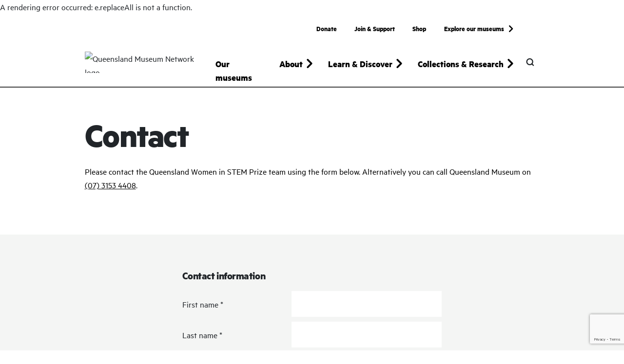

--- FILE ---
content_type: text/html; charset=utf-8
request_url: https://www.museum.qld.gov.au/about/queensland-women-in-stem-prize/contact
body_size: 19046
content:
<!DOCTYPE html><html lang="en"><head><meta charSet="utf-8"/><link rel="icon" href="https://www.museum.qld.gov.au/favicon_theme--network.ico"/><meta name="viewport" content="width=device-width, initial-scale=1"/><title>Contact - Queensland Women in STEM Prize | Queensland Museum</title><meta name="description" content="Get in touch with the Queensland Women in STEM Prize team for more information."/><link rel="canonical" href="https://www.museum.qld.gov.au/about/queensland-women-in-stem-prize/contact"/><meta property="og:site" content="QLD Museum"/><meta property="og:description" content="Get in touch with the Queensland Women in STEM Prize team for more information."/><meta property="og:title" content="Contact - Queensland Women in STEM Prize | Queensland Museum"/><meta property="og:type" content="website"/><meta property="og:url" content="https://www.museum.qld.gov.au/about/queensland-women-in-stem-prize/contact"/><meta property="twitter:site" content="QLD Museum"/><meta property="twitter:description" content="Get in touch with the Queensland Women in STEM Prize team for more information."/><meta property="twitter:title" content="Contact - Queensland Women in STEM Prize | Queensland Museum"/><meta property="twitter:card" content="summary"/><meta name="next-head-count" content="15"/><script id="script-gtm" data-nscript="beforeInteractive">(function(w,d,s,l,i){w[l]=w[l]||[];w[l].push({'gtm.start':
                    new Date().getTime(),event:'gtm.js'});var f=d.getElementsByTagName(s)[0],
                    j=d.createElement(s),dl=l!='dataLayer'?'&l='+l:'';j.async=true;j.src=
                    'https://www.googletagmanager.com/gtm.js?id='+i+dl;f.parentNode.insertBefore(j,f);
                    })(window,document,'script','dataLayer','GTM-WNRLQSS');</script><link rel="preload" href="https://www.museum.qld.gov.au/_next/static/css/b829bbd54ef4de6e.css" as="style"/><link rel="stylesheet" href="https://www.museum.qld.gov.au/_next/static/css/b829bbd54ef4de6e.css" data-n-g=""/><noscript data-n-css=""></noscript><script defer="" nomodule="" src="https://www.museum.qld.gov.au/_next/static/chunks/polyfills-c67a75d1b6f99dc8.js"></script><script src="https://www.museum.qld.gov.au/_next/static/chunks/webpack-9f6aa4651af92d26.js" defer=""></script><script src="https://www.museum.qld.gov.au/_next/static/chunks/framework-13395b00616b967c.js" defer=""></script><script src="https://www.museum.qld.gov.au/_next/static/chunks/main-a703c53a14854e76.js" defer=""></script><script src="https://www.museum.qld.gov.au/_next/static/chunks/pages/_app-f0b3964c33ad5dc0.js" defer=""></script><script src="https://www.museum.qld.gov.au/_next/static/chunks/803-cad53fe1962b3d50.js" defer=""></script><script src="https://www.museum.qld.gov.au/_next/static/chunks/712-bbf177674dcc68ef.js" defer=""></script><script src="https://www.museum.qld.gov.au/_next/static/chunks/pages/%5B%5B...path%5D%5D-9b34d59cba0fd924.js" defer=""></script><script src="https://www.museum.qld.gov.au/_next/static/VcHBH2VoRxbbUWltCJ7l9/_buildManifest.js" defer=""></script><script src="https://www.museum.qld.gov.au/_next/static/VcHBH2VoRxbbUWltCJ7l9/_ssgManifest.js" defer=""></script></head><body><div id="__next" data-reactroot=""><span><noscript><iframe
                        src='https://www.googletagmanager.com/ns.html?id=GTM-WNRLQSS'
                        height="0"
                        width="0"
                        style="display: none; visibility: hidden"
                    ></iframe></noscript></span><header class="site-header"><button type="button" class="site-header__skip">Skip to main content</button><div class="main-menu"><nav class="navbar navbar-expand-lg d-lg-flex"><div class="d-block d-lg-none w-100"><div class="navbar-header"><div class="container"><div class="d-flex justify-content-between align-items-center"><a aria-label="Queensland Museum" class="d-flex align-items-start logo-mobile" href="/"><figure class="image-component"><span style="box-sizing:border-box;display:block;overflow:hidden;width:initial;height:initial;background:none;opacity:1;border:0;margin:0;padding:0;position:relative"><span style="box-sizing:border-box;display:block;width:initial;height:initial;background:none;opacity:1;border:0;margin:0;padding:0;padding-top:33.33333333333333%"></span><img alt="Queensland Museum Network logo" src="[data-uri]" decoding="async" data-nimg="responsive" class="h-100" style="position:absolute;top:0;left:0;bottom:0;right:0;box-sizing:border-box;padding:0;border:none;margin:auto;display:block;width:0;height:0;min-width:100%;max-width:100%;min-height:100%;max-height:100%"/><noscript><img alt="Queensland Museum Network logo" sizes="100vw" srcSet="https://mc-24937cab-d83c-449f-a961-1808-cd.azurewebsites.net/-/jssmedia/project/qm/qm-website/temp/logo/svg/network-logo-black-svg.svg?iar=0&amp;rev=6d52a9d531644c2b9ad0c7d6d7b410bb&amp;hash=83241D0C02399BEAC720163844EDAD0E&amp;mw=640 640w, https://mc-24937cab-d83c-449f-a961-1808-cd.azurewebsites.net/-/jssmedia/project/qm/qm-website/temp/logo/svg/network-logo-black-svg.svg?iar=0&amp;rev=6d52a9d531644c2b9ad0c7d6d7b410bb&amp;hash=83241D0C02399BEAC720163844EDAD0E&amp;mw=750 750w, https://mc-24937cab-d83c-449f-a961-1808-cd.azurewebsites.net/-/jssmedia/project/qm/qm-website/temp/logo/svg/network-logo-black-svg.svg?iar=0&amp;rev=6d52a9d531644c2b9ad0c7d6d7b410bb&amp;hash=83241D0C02399BEAC720163844EDAD0E&amp;mw=828 828w, https://mc-24937cab-d83c-449f-a961-1808-cd.azurewebsites.net/-/jssmedia/project/qm/qm-website/temp/logo/svg/network-logo-black-svg.svg?iar=0&amp;rev=6d52a9d531644c2b9ad0c7d6d7b410bb&amp;hash=83241D0C02399BEAC720163844EDAD0E&amp;mw=1080 1080w, https://mc-24937cab-d83c-449f-a961-1808-cd.azurewebsites.net/-/jssmedia/project/qm/qm-website/temp/logo/svg/network-logo-black-svg.svg?iar=0&amp;rev=6d52a9d531644c2b9ad0c7d6d7b410bb&amp;hash=83241D0C02399BEAC720163844EDAD0E&amp;mw=1200 1200w, https://mc-24937cab-d83c-449f-a961-1808-cd.azurewebsites.net/-/jssmedia/project/qm/qm-website/temp/logo/svg/network-logo-black-svg.svg?iar=0&amp;rev=6d52a9d531644c2b9ad0c7d6d7b410bb&amp;hash=83241D0C02399BEAC720163844EDAD0E&amp;mw=1920 1920w, https://mc-24937cab-d83c-449f-a961-1808-cd.azurewebsites.net/-/jssmedia/project/qm/qm-website/temp/logo/svg/network-logo-black-svg.svg?iar=0&amp;rev=6d52a9d531644c2b9ad0c7d6d7b410bb&amp;hash=83241D0C02399BEAC720163844EDAD0E&amp;mw=2048 2048w, https://mc-24937cab-d83c-449f-a961-1808-cd.azurewebsites.net/-/jssmedia/project/qm/qm-website/temp/logo/svg/network-logo-black-svg.svg?iar=0&amp;rev=6d52a9d531644c2b9ad0c7d6d7b410bb&amp;hash=83241D0C02399BEAC720163844EDAD0E&amp;mw=3840 3840w" src="https://mc-24937cab-d83c-449f-a961-1808-cd.azurewebsites.net/-/jssmedia/project/qm/qm-website/temp/logo/svg/network-logo-black-svg.svg?iar=0&amp;rev=6d52a9d531644c2b9ad0c7d6d7b410bb&amp;hash=83241D0C02399BEAC720163844EDAD0E&amp;mw=3840" decoding="async" data-nimg="responsive" style="position:absolute;top:0;left:0;bottom:0;right:0;box-sizing:border-box;padding:0;border:none;margin:auto;display:block;width:0;height:0;min-width:100%;max-width:100%;min-height:100%;max-height:100%" class="h-100" loading="lazy"/></noscript></span></figure></a><div class="d-flex align-items-center align-content-center justify-content-end"><div class="mob-site-search-placeholder me-1"><div class="site-search "><button type="button" class="site-search__trigger btn" title="Open Search"></button><div class="site-search__container"><button type="button" class="site-search__close" title="Close Search"></button><div class="container"><form class="basic-search" role="search" aria-label="Sitewide"><label class="vh">Search Queensland Museum</label><input type="text" placeholder="Search Queensland Museum" class="form-control" value=""/><button type="submit" aria-label="submit-search" class="btn has-search-icon" title="Submit Search"></button></form><nav class="site-search__navigation"><ul class="site-search__list"><li class="site-search__item"><a class="site-search__link arrow-right" href="/our-museums">Our museums</a></li><li class="site-search__item"><a class="site-search__link arrow-right" href="/about">About</a></li><li class="site-search__item"><a class="site-search__link arrow-right" href="/learn-and-discover">Learn &amp; Discover</a></li><li class="site-search__item"><a class="site-search__link arrow-right" href="/collections-and-research">Collections &amp; Research</a></li></ul></nav></div></div></div></div><button class="navbar-toggler collapsed main-menu__mobile-controls" type="button" data-bs-toggle="collapse" data-bs-target="#primaryNavigationCollapse" aria-controls="primaryNavigationCollapse" aria-expanded="false" aria-label="Toggle navigation"><div class="nav-icon"><div></div></div></button></div></div></div></div><div class="collapse navbar-collapse" id="primaryNavigationCollapse"><div class="container"><div class="mob-navs-placeholder"><nav id="primaryDropdownAccordionGroup" class="primary-navigation "><ul class="navbar-nav col-lg-auto"><li class="nav-item"><a class="nav-link" href="/our-museums">Our museums</a></li><li class="nav-item dropdown"><button id="dd-02ba6c0e-2f42-43c3-ba72-9d2b6ffdbaa7-parent" class="nav-link dropdown-toggle collapsed" data-bs-target="#dd-02ba6c0e-2f42-43c3-ba72-9d2b6ffdbaa7" aria-controls="dd-02ba6c0e-2f42-43c3-ba72-9d2b6ffdbaa7" role="button" data-bs-toggle="collapse" aria-expanded="false">About</button><div class="dropdown__menu-wrapper"><div class="container"><div class="row justify-content-center"><div class="col-12 col-lg-10"><div id="dd-02ba6c0e-2f42-43c3-ba72-9d2b6ffdbaa7" data-bs-parent="#primaryDropdownAccordionGroup" class="dropdown__menu-collapse accordion-collapse collapse" aria-labelledby="dd-02ba6c0e-2f42-43c3-ba72-9d2b6ffdbaa7-parent"><div class="dropdown__menu-grid__wrapper"><ul class="dropdown__menu-grid"><li><a class="nav-link" href="/about"><div class="nav-link__inner-wrapper">About</div></a></li><li><a class="nav-link" href="/about/our-story"><div class="nav-link__inner-wrapper">Our Story &amp; Timeline</div></a></li><li><a class="nav-link" href="/about/first-nations-initiatives-and-programs"><div class="nav-link__inner-wrapper">First Nations Initiatives &amp; Programs</div></a></li><li><a class="nav-link" href="/about/corporate-information"><div class="nav-link__inner-wrapper">Corporate information</div></a></li><li><a class="nav-link" href="/about/repatriation-program"><div class="nav-link__inner-wrapper">Repatriation Program</div></a></li><li><a class="nav-link" href="/about/our-publications"><div class="nav-link__inner-wrapper">Our publications</div></a></li><li><a class="nav-link" href="/about/key-people"><div class="nav-link__inner-wrapper">Key people</div></a></li><li><a class="nav-link" href="/about/museum-development-program"><div class="nav-link__inner-wrapper">Museum Development Program</div></a></li><li><a class="nav-link" href="/about/media-centre"><div class="nav-link__inner-wrapper">Media Centre</div></a></li><li><a class="nav-link" href="/about/queensland-museum-medal"><div class="nav-link__inner-wrapper">Queensland Museum Medal</div></a></li><li><a class="nav-link" href="/about/queensland-women-in-stem-prize"><div class="nav-link__inner-wrapper">Queensland Women in STEM Prize</div></a></li></ul></div></div></div></div></div></div></li><li class="nav-item dropdown"><button id="dd-136053a8-c37f-416d-8019-64c1547e1788-parent" class="nav-link dropdown-toggle collapsed" data-bs-target="#dd-136053a8-c37f-416d-8019-64c1547e1788" aria-controls="dd-136053a8-c37f-416d-8019-64c1547e1788" role="button" data-bs-toggle="collapse" aria-expanded="false">Learn &amp; Discover</button><div class="dropdown__menu-wrapper"><div class="container"><div class="row justify-content-center"><div class="col-12 col-lg-10"><div id="dd-136053a8-c37f-416d-8019-64c1547e1788" data-bs-parent="#primaryDropdownAccordionGroup" class="dropdown__menu-collapse accordion-collapse collapse" aria-labelledby="dd-136053a8-c37f-416d-8019-64c1547e1788-parent"><div class="dropdown__menu-grid__wrapper"><ul class="dropdown__menu-grid"><li><a class="nav-link" href="/learn-and-discover"><div class="nav-link__inner-wrapper">Learn &amp; Discover</div></a></li><li><a class="nav-link" target="_blank" href="/learning-resources"><div class="nav-link__inner-wrapper">Learning Resources</div></a></li><li><a class="nav-link" href="/learn-and-discover/ask-an-expert"><div class="nav-link__inner-wrapper">Ask an expert</div></a></li><li><a class="nav-link" href="/learn-and-discover/first-nations"><div class="nav-link__inner-wrapper">First Nations</div></a></li><li><a class="nav-link" href="/learn-and-discover/queensland-stories"><div class="nav-link__inner-wrapper">Queensland stories</div></a></li><li><a class="nav-link" href="/learn-and-discover/queenslands-ancient-past"><div class="nav-link__inner-wrapper">Queensland&#x27;s ancient past</div></a></li><li><a class="nav-link" href="/learn-and-discover/queenslands-environments-and-biodiversity"><div class="nav-link__inner-wrapper">Environments &amp; biodiversity</div></a></li><li><a class="nav-link" href="/learn-and-discover/animals-of-queensland"><div class="nav-link__inner-wrapper">Animals of Queensland</div></a></li><li><a class="nav-link" href="/learn-and-discover/collections-online"><div class="nav-link__inner-wrapper">Collections Online</div></a></li><li><a class="nav-link" href="/learn-and-discover/image-library"><div class="nav-link__inner-wrapper">Image library</div></a></li><li><a class="nav-link" href="/learn-and-discover/qm-loans"><div class="nav-link__inner-wrapper">QM Loans</div></a></li><li><a class="nav-link" href="/learn-and-discover/future-makers"><div class="nav-link__inner-wrapper">Future Makers</div></a></li><li><a class="nav-link" href="/learn-and-discover/blog"><div class="nav-link__inner-wrapper">Blog</div></a></li><li><a class="nav-link" href="/learn-and-discover/podcast"><div class="nav-link__inner-wrapper">Podcasts</div></a></li><li><a class="nav-link" href="/learn-and-discover/online-exhibitions"><div class="nav-link__inner-wrapper">Online exhibitions</div></a></li><li><a class="nav-link" href="/learn-and-discover/apps"><div class="nav-link__inner-wrapper">Apps</div></a></li><li><a class="nav-link" href="/learn-and-discover/museum-at-home"><div class="nav-link__inner-wrapper">Museum at home</div></a></li><li><a class="nav-link" href="/learn-and-discover/health-and-safety-resources"><div class="nav-link__inner-wrapper">Health &amp; Safety Resources</div></a></li></ul></div></div></div></div></div></div></li><li class="nav-item dropdown"><button id="dd-c56aaa42-2586-4074-9123-16dd4a127cfe-parent" class="nav-link dropdown-toggle collapsed" data-bs-target="#dd-c56aaa42-2586-4074-9123-16dd4a127cfe" aria-controls="dd-c56aaa42-2586-4074-9123-16dd4a127cfe" role="button" data-bs-toggle="collapse" aria-expanded="false">Collections &amp; Research</button><div class="dropdown__menu-wrapper"><div class="container"><div class="row justify-content-center"><div class="col-12 col-lg-10"><div id="dd-c56aaa42-2586-4074-9123-16dd4a127cfe" data-bs-parent="#primaryDropdownAccordionGroup" class="dropdown__menu-collapse accordion-collapse collapse" aria-labelledby="dd-c56aaa42-2586-4074-9123-16dd4a127cfe-parent"><div class="dropdown__menu-grid__wrapper"><ul class="dropdown__menu-grid"><li><a class="nav-link" href="/collections-and-research"><div class="nav-link__inner-wrapper">Collections &amp; Research</div></a></li><li><a class="nav-link" href="/collections-and-research/queensland-museum-collection"><div class="nav-link__inner-wrapper">Queensland Museum Collection</div></a></li><li><a class="nav-link" href="/collections-and-research/projects"><div class="nav-link__inner-wrapper">Projects</div></a></li><li><a class="nav-link" href="/collections-and-research/collections-and-research-centre"><div class="nav-link__inner-wrapper">Collections &amp; Research Centre</div></a></li><li><a class="nav-link" target="_parent" href="/learn-and-discover/image-library"><div class="nav-link__inner-wrapper">Image library</div></a></li><li><a class="nav-link" href="/collections-and-research/research-portal"><div class="nav-link__inner-wrapper">Research Portal</div></a></li><li><a class="nav-link" href="/collections-and-research/research-library"><div class="nav-link__inner-wrapper">Research Library</div></a></li><li><a class="nav-link" href="/collections-and-research/memoirs"><div class="nav-link__inner-wrapper">Memoirs of the Queensland Museum</div></a></li><li><a class="nav-link" href="/collections-and-research/staff-profiles"><div class="nav-link__inner-wrapper">Staff profiles</div></a></li><li><a class="nav-link" target="_parent" href="/collections-and-research/queensland-museum-collection/donate-to-the-collection"><div class="nav-link__inner-wrapper">Donate to the collection</div></a></li></ul></div></div></div></div></div></div></li></ul></nav><nav class="secondary-navigation "><ul class="navbar-nav mb-2 mb-lg-0 justify-content-lg-end"><li class="nav-item"><a class="nav-link" target="_parent" href="/donate">Donate</a></li><li class="nav-item"><a class="nav-link" target="_parent" href="/join-and-support">Join &amp; Support</a></li><li class="nav-item"><a class="nav-link" target="_blank" href="https://www.shop.qm.qld.gov.au/">Shop</a></li><li class="nav-item"><div class="explore-network "><button type="button" class="nav-link explore-network arrow-right">Explore our museums</button><div class="explore-network__container"><button type="button" class="explore-network__close" title="Close Search"></button><div class="container"><div class="row justify-content-md-center"><div class="col-12 col-md-12 col-lg-10"><p class="explore-network__title">Visit our museums</p><ul class="row logo-list"><li class="col-12 col-md-3 text-center text-md-start"><a title="" class="logo-list__wrapper" href="/"><figure class="image-component"><span style="box-sizing:border-box;display:block;overflow:hidden;width:initial;height:initial;background:none;opacity:1;border:0;margin:0;padding:0;position:relative"><span style="box-sizing:border-box;display:block;width:initial;height:initial;background:none;opacity:1;border:0;margin:0;padding:0;padding-top:33.33333333333333%"></span><img alt="Queensland Museum Network logo" src="[data-uri]" decoding="async" data-nimg="responsive" class="h-100" style="position:absolute;top:0;left:0;bottom:0;right:0;box-sizing:border-box;padding:0;border:none;margin:auto;display:block;width:0;height:0;min-width:100%;max-width:100%;min-height:100%;max-height:100%"/><noscript><img alt="Queensland Museum Network logo" sizes="100vw" srcSet="https://mc-24937cab-d83c-449f-a961-1808-cd.azurewebsites.net/-/jssmedia/project/qm/qm-website/temp/logo/svg/network-logo-white-svg.svg?iar=0&amp;rev=015ef1f3bd3a4cbdb7bbad08ce0e0ea6&amp;hash=1F9E5DAA881D9B87424AA8323F904FB4&amp;mw=640 640w, https://mc-24937cab-d83c-449f-a961-1808-cd.azurewebsites.net/-/jssmedia/project/qm/qm-website/temp/logo/svg/network-logo-white-svg.svg?iar=0&amp;rev=015ef1f3bd3a4cbdb7bbad08ce0e0ea6&amp;hash=1F9E5DAA881D9B87424AA8323F904FB4&amp;mw=750 750w, https://mc-24937cab-d83c-449f-a961-1808-cd.azurewebsites.net/-/jssmedia/project/qm/qm-website/temp/logo/svg/network-logo-white-svg.svg?iar=0&amp;rev=015ef1f3bd3a4cbdb7bbad08ce0e0ea6&amp;hash=1F9E5DAA881D9B87424AA8323F904FB4&amp;mw=828 828w, https://mc-24937cab-d83c-449f-a961-1808-cd.azurewebsites.net/-/jssmedia/project/qm/qm-website/temp/logo/svg/network-logo-white-svg.svg?iar=0&amp;rev=015ef1f3bd3a4cbdb7bbad08ce0e0ea6&amp;hash=1F9E5DAA881D9B87424AA8323F904FB4&amp;mw=1080 1080w, https://mc-24937cab-d83c-449f-a961-1808-cd.azurewebsites.net/-/jssmedia/project/qm/qm-website/temp/logo/svg/network-logo-white-svg.svg?iar=0&amp;rev=015ef1f3bd3a4cbdb7bbad08ce0e0ea6&amp;hash=1F9E5DAA881D9B87424AA8323F904FB4&amp;mw=1200 1200w, https://mc-24937cab-d83c-449f-a961-1808-cd.azurewebsites.net/-/jssmedia/project/qm/qm-website/temp/logo/svg/network-logo-white-svg.svg?iar=0&amp;rev=015ef1f3bd3a4cbdb7bbad08ce0e0ea6&amp;hash=1F9E5DAA881D9B87424AA8323F904FB4&amp;mw=1920 1920w, https://mc-24937cab-d83c-449f-a961-1808-cd.azurewebsites.net/-/jssmedia/project/qm/qm-website/temp/logo/svg/network-logo-white-svg.svg?iar=0&amp;rev=015ef1f3bd3a4cbdb7bbad08ce0e0ea6&amp;hash=1F9E5DAA881D9B87424AA8323F904FB4&amp;mw=2048 2048w, https://mc-24937cab-d83c-449f-a961-1808-cd.azurewebsites.net/-/jssmedia/project/qm/qm-website/temp/logo/svg/network-logo-white-svg.svg?iar=0&amp;rev=015ef1f3bd3a4cbdb7bbad08ce0e0ea6&amp;hash=1F9E5DAA881D9B87424AA8323F904FB4&amp;mw=3840 3840w" src="https://mc-24937cab-d83c-449f-a961-1808-cd.azurewebsites.net/-/jssmedia/project/qm/qm-website/temp/logo/svg/network-logo-white-svg.svg?iar=0&amp;rev=015ef1f3bd3a4cbdb7bbad08ce0e0ea6&amp;hash=1F9E5DAA881D9B87424AA8323F904FB4&amp;mw=3840" decoding="async" data-nimg="responsive" style="position:absolute;top:0;left:0;bottom:0;right:0;box-sizing:border-box;padding:0;border:none;margin:auto;display:block;width:0;height:0;min-width:100%;max-width:100%;min-height:100%;max-height:100%" class="h-100" loading="lazy"/></noscript></span></figure></a></li><li class="col-12 col-md-3 text-center text-md-start"><a title="" class="logo-list__wrapper" href="/kurilpa"><figure class="image-component"><span style="box-sizing:border-box;display:block;overflow:hidden;width:initial;height:initial;background:none;opacity:1;border:0;margin:0;padding:0;position:relative"><span style="box-sizing:border-box;display:block;width:initial;height:initial;background:none;opacity:1;border:0;margin:0;padding:0;padding-top:33.33333333333333%"></span><img alt="Queensland Museum logo" src="[data-uri]" decoding="async" data-nimg="responsive" class="h-100" style="position:absolute;top:0;left:0;bottom:0;right:0;box-sizing:border-box;padding:0;border:none;margin:auto;display:block;width:0;height:0;min-width:100%;max-width:100%;min-height:100%;max-height:100%"/><noscript><img alt="Queensland Museum logo" sizes="100vw" srcSet="https://mc-24937cab-d83c-449f-a961-1808-cd.azurewebsites.net/-/jssmedia/project/qm/qm-website/temp/logo/svg/qm-logo-white-svg.svg?iar=0&amp;rev=817bc9f0221e493e8182ca60f58b62ca&amp;hash=BE53A00604F0F71ADF39A5CFFEB6DBCA&amp;mw=640 640w, https://mc-24937cab-d83c-449f-a961-1808-cd.azurewebsites.net/-/jssmedia/project/qm/qm-website/temp/logo/svg/qm-logo-white-svg.svg?iar=0&amp;rev=817bc9f0221e493e8182ca60f58b62ca&amp;hash=BE53A00604F0F71ADF39A5CFFEB6DBCA&amp;mw=750 750w, https://mc-24937cab-d83c-449f-a961-1808-cd.azurewebsites.net/-/jssmedia/project/qm/qm-website/temp/logo/svg/qm-logo-white-svg.svg?iar=0&amp;rev=817bc9f0221e493e8182ca60f58b62ca&amp;hash=BE53A00604F0F71ADF39A5CFFEB6DBCA&amp;mw=828 828w, https://mc-24937cab-d83c-449f-a961-1808-cd.azurewebsites.net/-/jssmedia/project/qm/qm-website/temp/logo/svg/qm-logo-white-svg.svg?iar=0&amp;rev=817bc9f0221e493e8182ca60f58b62ca&amp;hash=BE53A00604F0F71ADF39A5CFFEB6DBCA&amp;mw=1080 1080w, https://mc-24937cab-d83c-449f-a961-1808-cd.azurewebsites.net/-/jssmedia/project/qm/qm-website/temp/logo/svg/qm-logo-white-svg.svg?iar=0&amp;rev=817bc9f0221e493e8182ca60f58b62ca&amp;hash=BE53A00604F0F71ADF39A5CFFEB6DBCA&amp;mw=1200 1200w, https://mc-24937cab-d83c-449f-a961-1808-cd.azurewebsites.net/-/jssmedia/project/qm/qm-website/temp/logo/svg/qm-logo-white-svg.svg?iar=0&amp;rev=817bc9f0221e493e8182ca60f58b62ca&amp;hash=BE53A00604F0F71ADF39A5CFFEB6DBCA&amp;mw=1920 1920w, https://mc-24937cab-d83c-449f-a961-1808-cd.azurewebsites.net/-/jssmedia/project/qm/qm-website/temp/logo/svg/qm-logo-white-svg.svg?iar=0&amp;rev=817bc9f0221e493e8182ca60f58b62ca&amp;hash=BE53A00604F0F71ADF39A5CFFEB6DBCA&amp;mw=2048 2048w, https://mc-24937cab-d83c-449f-a961-1808-cd.azurewebsites.net/-/jssmedia/project/qm/qm-website/temp/logo/svg/qm-logo-white-svg.svg?iar=0&amp;rev=817bc9f0221e493e8182ca60f58b62ca&amp;hash=BE53A00604F0F71ADF39A5CFFEB6DBCA&amp;mw=3840 3840w" src="https://mc-24937cab-d83c-449f-a961-1808-cd.azurewebsites.net/-/jssmedia/project/qm/qm-website/temp/logo/svg/qm-logo-white-svg.svg?iar=0&amp;rev=817bc9f0221e493e8182ca60f58b62ca&amp;hash=BE53A00604F0F71ADF39A5CFFEB6DBCA&amp;mw=3840" decoding="async" data-nimg="responsive" style="position:absolute;top:0;left:0;bottom:0;right:0;box-sizing:border-box;padding:0;border:none;margin:auto;display:block;width:0;height:0;min-width:100%;max-width:100%;min-height:100%;max-height:100%" class="h-100" loading="lazy"/></noscript></span></figure></a></li><li class="col-12 col-md-3 text-center text-md-start"><a title="" class="logo-list__wrapper" href="/rail-workshops"><figure class="image-component"><span style="box-sizing:border-box;display:block;overflow:hidden;width:initial;height:initial;background:none;opacity:1;border:0;margin:0;padding:0;position:relative"><span style="box-sizing:border-box;display:block;width:initial;height:initial;background:none;opacity:1;border:0;margin:0;padding:0;padding-top:33.33333333333333%"></span><img alt="The Workshops Rail Museum logo" src="[data-uri]" decoding="async" data-nimg="responsive" class="h-100" style="position:absolute;top:0;left:0;bottom:0;right:0;box-sizing:border-box;padding:0;border:none;margin:auto;display:block;width:0;height:0;min-width:100%;max-width:100%;min-height:100%;max-height:100%"/><noscript><img alt="The Workshops Rail Museum logo" sizes="100vw" srcSet="https://mc-24937cab-d83c-449f-a961-1808-cd.azurewebsites.net/-/jssmedia/project/qm/qm-website/temp/logo/svg/workshop-rail-logo-white-svg.svg?iar=0&amp;rev=03041ae4d5764e219fddabd1eab53793&amp;hash=4A1119C7E5B04597BF815C05730171BD&amp;mw=640 640w, https://mc-24937cab-d83c-449f-a961-1808-cd.azurewebsites.net/-/jssmedia/project/qm/qm-website/temp/logo/svg/workshop-rail-logo-white-svg.svg?iar=0&amp;rev=03041ae4d5764e219fddabd1eab53793&amp;hash=4A1119C7E5B04597BF815C05730171BD&amp;mw=750 750w, https://mc-24937cab-d83c-449f-a961-1808-cd.azurewebsites.net/-/jssmedia/project/qm/qm-website/temp/logo/svg/workshop-rail-logo-white-svg.svg?iar=0&amp;rev=03041ae4d5764e219fddabd1eab53793&amp;hash=4A1119C7E5B04597BF815C05730171BD&amp;mw=828 828w, https://mc-24937cab-d83c-449f-a961-1808-cd.azurewebsites.net/-/jssmedia/project/qm/qm-website/temp/logo/svg/workshop-rail-logo-white-svg.svg?iar=0&amp;rev=03041ae4d5764e219fddabd1eab53793&amp;hash=4A1119C7E5B04597BF815C05730171BD&amp;mw=1080 1080w, https://mc-24937cab-d83c-449f-a961-1808-cd.azurewebsites.net/-/jssmedia/project/qm/qm-website/temp/logo/svg/workshop-rail-logo-white-svg.svg?iar=0&amp;rev=03041ae4d5764e219fddabd1eab53793&amp;hash=4A1119C7E5B04597BF815C05730171BD&amp;mw=1200 1200w, https://mc-24937cab-d83c-449f-a961-1808-cd.azurewebsites.net/-/jssmedia/project/qm/qm-website/temp/logo/svg/workshop-rail-logo-white-svg.svg?iar=0&amp;rev=03041ae4d5764e219fddabd1eab53793&amp;hash=4A1119C7E5B04597BF815C05730171BD&amp;mw=1920 1920w, https://mc-24937cab-d83c-449f-a961-1808-cd.azurewebsites.net/-/jssmedia/project/qm/qm-website/temp/logo/svg/workshop-rail-logo-white-svg.svg?iar=0&amp;rev=03041ae4d5764e219fddabd1eab53793&amp;hash=4A1119C7E5B04597BF815C05730171BD&amp;mw=2048 2048w, https://mc-24937cab-d83c-449f-a961-1808-cd.azurewebsites.net/-/jssmedia/project/qm/qm-website/temp/logo/svg/workshop-rail-logo-white-svg.svg?iar=0&amp;rev=03041ae4d5764e219fddabd1eab53793&amp;hash=4A1119C7E5B04597BF815C05730171BD&amp;mw=3840 3840w" src="https://mc-24937cab-d83c-449f-a961-1808-cd.azurewebsites.net/-/jssmedia/project/qm/qm-website/temp/logo/svg/workshop-rail-logo-white-svg.svg?iar=0&amp;rev=03041ae4d5764e219fddabd1eab53793&amp;hash=4A1119C7E5B04597BF815C05730171BD&amp;mw=3840" decoding="async" data-nimg="responsive" style="position:absolute;top:0;left:0;bottom:0;right:0;box-sizing:border-box;padding:0;border:none;margin:auto;display:block;width:0;height:0;min-width:100%;max-width:100%;min-height:100%;max-height:100%" class="h-100" loading="lazy"/></noscript></span></figure></a></li><li class="col-12 col-md-3 text-center text-md-start"><a title="" class="logo-list__wrapper" href="/cobb-and-co"><figure class="image-component"><span style="box-sizing:border-box;display:block;overflow:hidden;width:initial;height:initial;background:none;opacity:1;border:0;margin:0;padding:0;position:relative"><span style="box-sizing:border-box;display:block;width:initial;height:initial;background:none;opacity:1;border:0;margin:0;padding:0;padding-top:33.33333333333333%"></span><img alt="Cobb+Co Museum logo" src="[data-uri]" decoding="async" data-nimg="responsive" class="h-100" style="position:absolute;top:0;left:0;bottom:0;right:0;box-sizing:border-box;padding:0;border:none;margin:auto;display:block;width:0;height:0;min-width:100%;max-width:100%;min-height:100%;max-height:100%"/><noscript><img alt="Cobb+Co Museum logo" sizes="100vw" srcSet="https://mc-24937cab-d83c-449f-a961-1808-cd.azurewebsites.net/-/jssmedia/project/qm/qm-website/temp/logo/svg/cobb-co-logo-white-svg.svg?iar=0&amp;rev=8799fef46fd940b780e6a9555f8e767f&amp;hash=6A9308F4198D9CA3EEAD3C71CC6A11DE&amp;mw=640 640w, https://mc-24937cab-d83c-449f-a961-1808-cd.azurewebsites.net/-/jssmedia/project/qm/qm-website/temp/logo/svg/cobb-co-logo-white-svg.svg?iar=0&amp;rev=8799fef46fd940b780e6a9555f8e767f&amp;hash=6A9308F4198D9CA3EEAD3C71CC6A11DE&amp;mw=750 750w, https://mc-24937cab-d83c-449f-a961-1808-cd.azurewebsites.net/-/jssmedia/project/qm/qm-website/temp/logo/svg/cobb-co-logo-white-svg.svg?iar=0&amp;rev=8799fef46fd940b780e6a9555f8e767f&amp;hash=6A9308F4198D9CA3EEAD3C71CC6A11DE&amp;mw=828 828w, https://mc-24937cab-d83c-449f-a961-1808-cd.azurewebsites.net/-/jssmedia/project/qm/qm-website/temp/logo/svg/cobb-co-logo-white-svg.svg?iar=0&amp;rev=8799fef46fd940b780e6a9555f8e767f&amp;hash=6A9308F4198D9CA3EEAD3C71CC6A11DE&amp;mw=1080 1080w, https://mc-24937cab-d83c-449f-a961-1808-cd.azurewebsites.net/-/jssmedia/project/qm/qm-website/temp/logo/svg/cobb-co-logo-white-svg.svg?iar=0&amp;rev=8799fef46fd940b780e6a9555f8e767f&amp;hash=6A9308F4198D9CA3EEAD3C71CC6A11DE&amp;mw=1200 1200w, https://mc-24937cab-d83c-449f-a961-1808-cd.azurewebsites.net/-/jssmedia/project/qm/qm-website/temp/logo/svg/cobb-co-logo-white-svg.svg?iar=0&amp;rev=8799fef46fd940b780e6a9555f8e767f&amp;hash=6A9308F4198D9CA3EEAD3C71CC6A11DE&amp;mw=1920 1920w, https://mc-24937cab-d83c-449f-a961-1808-cd.azurewebsites.net/-/jssmedia/project/qm/qm-website/temp/logo/svg/cobb-co-logo-white-svg.svg?iar=0&amp;rev=8799fef46fd940b780e6a9555f8e767f&amp;hash=6A9308F4198D9CA3EEAD3C71CC6A11DE&amp;mw=2048 2048w, https://mc-24937cab-d83c-449f-a961-1808-cd.azurewebsites.net/-/jssmedia/project/qm/qm-website/temp/logo/svg/cobb-co-logo-white-svg.svg?iar=0&amp;rev=8799fef46fd940b780e6a9555f8e767f&amp;hash=6A9308F4198D9CA3EEAD3C71CC6A11DE&amp;mw=3840 3840w" src="https://mc-24937cab-d83c-449f-a961-1808-cd.azurewebsites.net/-/jssmedia/project/qm/qm-website/temp/logo/svg/cobb-co-logo-white-svg.svg?iar=0&amp;rev=8799fef46fd940b780e6a9555f8e767f&amp;hash=6A9308F4198D9CA3EEAD3C71CC6A11DE&amp;mw=3840" decoding="async" data-nimg="responsive" style="position:absolute;top:0;left:0;bottom:0;right:0;box-sizing:border-box;padding:0;border:none;margin:auto;display:block;width:0;height:0;min-width:100%;max-width:100%;min-height:100%;max-height:100%" class="h-100" loading="lazy"/></noscript></span></figure></a></li><li class="col-12 col-md-3 text-center text-md-start"><a title="" class="logo-list__wrapper" href="/tropics"><figure class="image-component"><span style="box-sizing:border-box;display:block;overflow:hidden;width:initial;height:initial;background:none;opacity:1;border:0;margin:0;padding:0;position:relative"><span style="box-sizing:border-box;display:block;width:initial;height:initial;background:none;opacity:1;border:0;margin:0;padding:0;padding-top:33.33333333333333%"></span><img alt="Museum of Tropical Queensland logo" src="[data-uri]" decoding="async" data-nimg="responsive" class="h-100" style="position:absolute;top:0;left:0;bottom:0;right:0;box-sizing:border-box;padding:0;border:none;margin:auto;display:block;width:0;height:0;min-width:100%;max-width:100%;min-height:100%;max-height:100%"/><noscript><img alt="Museum of Tropical Queensland logo" sizes="100vw" srcSet="https://mc-24937cab-d83c-449f-a961-1808-cd.azurewebsites.net/-/jssmedia/project/qm/qm-website/temp/logo/svg/tropical-logo-white-svg.svg?iar=0&amp;rev=c0e38a4fe0434aabb2724392d88e12e8&amp;hash=7DC91AAB5042CD3A69342D642181B7D9&amp;mw=640 640w, https://mc-24937cab-d83c-449f-a961-1808-cd.azurewebsites.net/-/jssmedia/project/qm/qm-website/temp/logo/svg/tropical-logo-white-svg.svg?iar=0&amp;rev=c0e38a4fe0434aabb2724392d88e12e8&amp;hash=7DC91AAB5042CD3A69342D642181B7D9&amp;mw=750 750w, https://mc-24937cab-d83c-449f-a961-1808-cd.azurewebsites.net/-/jssmedia/project/qm/qm-website/temp/logo/svg/tropical-logo-white-svg.svg?iar=0&amp;rev=c0e38a4fe0434aabb2724392d88e12e8&amp;hash=7DC91AAB5042CD3A69342D642181B7D9&amp;mw=828 828w, https://mc-24937cab-d83c-449f-a961-1808-cd.azurewebsites.net/-/jssmedia/project/qm/qm-website/temp/logo/svg/tropical-logo-white-svg.svg?iar=0&amp;rev=c0e38a4fe0434aabb2724392d88e12e8&amp;hash=7DC91AAB5042CD3A69342D642181B7D9&amp;mw=1080 1080w, https://mc-24937cab-d83c-449f-a961-1808-cd.azurewebsites.net/-/jssmedia/project/qm/qm-website/temp/logo/svg/tropical-logo-white-svg.svg?iar=0&amp;rev=c0e38a4fe0434aabb2724392d88e12e8&amp;hash=7DC91AAB5042CD3A69342D642181B7D9&amp;mw=1200 1200w, https://mc-24937cab-d83c-449f-a961-1808-cd.azurewebsites.net/-/jssmedia/project/qm/qm-website/temp/logo/svg/tropical-logo-white-svg.svg?iar=0&amp;rev=c0e38a4fe0434aabb2724392d88e12e8&amp;hash=7DC91AAB5042CD3A69342D642181B7D9&amp;mw=1920 1920w, https://mc-24937cab-d83c-449f-a961-1808-cd.azurewebsites.net/-/jssmedia/project/qm/qm-website/temp/logo/svg/tropical-logo-white-svg.svg?iar=0&amp;rev=c0e38a4fe0434aabb2724392d88e12e8&amp;hash=7DC91AAB5042CD3A69342D642181B7D9&amp;mw=2048 2048w, https://mc-24937cab-d83c-449f-a961-1808-cd.azurewebsites.net/-/jssmedia/project/qm/qm-website/temp/logo/svg/tropical-logo-white-svg.svg?iar=0&amp;rev=c0e38a4fe0434aabb2724392d88e12e8&amp;hash=7DC91AAB5042CD3A69342D642181B7D9&amp;mw=3840 3840w" src="https://mc-24937cab-d83c-449f-a961-1808-cd.azurewebsites.net/-/jssmedia/project/qm/qm-website/temp/logo/svg/tropical-logo-white-svg.svg?iar=0&amp;rev=c0e38a4fe0434aabb2724392d88e12e8&amp;hash=7DC91AAB5042CD3A69342D642181B7D9&amp;mw=3840" decoding="async" data-nimg="responsive" style="position:absolute;top:0;left:0;bottom:0;right:0;box-sizing:border-box;padding:0;border:none;margin:auto;display:block;width:0;height:0;min-width:100%;max-width:100%;min-height:100%;max-height:100%" class="h-100" loading="lazy"/></noscript></span></figure></a></li></ul></div></div></div></div></div></li></ul></nav></div></div></div></div><div class="navbar-header d-none d-lg-block"><div class="container mb-lg-1"><div class="d-flex justify-content-end pe-lg-1 pe-xl-0"><div class="secondary-nav-placeholder"></div><div class="d-none d-lg-inline-block d-xl-none"></div></div></div><div class="container mt-lg-auto"><div class="d-flex align-items-lg-center"><a aria-label="Queensland Museum" class="logo" href="/"><figure class="image-component"><span style="box-sizing:border-box;display:block;overflow:hidden;width:initial;height:initial;background:none;opacity:1;border:0;margin:0;padding:0;position:relative"><span style="box-sizing:border-box;display:block;width:initial;height:initial;background:none;opacity:1;border:0;margin:0;padding:0;padding-top:33.33333333333333%"></span><img alt="Queensland Museum Network logo" src="[data-uri]" decoding="async" data-nimg="responsive" class="h-100" style="position:absolute;top:0;left:0;bottom:0;right:0;box-sizing:border-box;padding:0;border:none;margin:auto;display:block;width:0;height:0;min-width:100%;max-width:100%;min-height:100%;max-height:100%"/><noscript><img alt="Queensland Museum Network logo" sizes="100vw" srcSet="https://mc-24937cab-d83c-449f-a961-1808-cd.azurewebsites.net/-/jssmedia/project/qm/qm-website/temp/logo/svg/network-logo-black-svg.svg?iar=0&amp;rev=6d52a9d531644c2b9ad0c7d6d7b410bb&amp;hash=83241D0C02399BEAC720163844EDAD0E&amp;mw=640 640w, https://mc-24937cab-d83c-449f-a961-1808-cd.azurewebsites.net/-/jssmedia/project/qm/qm-website/temp/logo/svg/network-logo-black-svg.svg?iar=0&amp;rev=6d52a9d531644c2b9ad0c7d6d7b410bb&amp;hash=83241D0C02399BEAC720163844EDAD0E&amp;mw=750 750w, https://mc-24937cab-d83c-449f-a961-1808-cd.azurewebsites.net/-/jssmedia/project/qm/qm-website/temp/logo/svg/network-logo-black-svg.svg?iar=0&amp;rev=6d52a9d531644c2b9ad0c7d6d7b410bb&amp;hash=83241D0C02399BEAC720163844EDAD0E&amp;mw=828 828w, https://mc-24937cab-d83c-449f-a961-1808-cd.azurewebsites.net/-/jssmedia/project/qm/qm-website/temp/logo/svg/network-logo-black-svg.svg?iar=0&amp;rev=6d52a9d531644c2b9ad0c7d6d7b410bb&amp;hash=83241D0C02399BEAC720163844EDAD0E&amp;mw=1080 1080w, https://mc-24937cab-d83c-449f-a961-1808-cd.azurewebsites.net/-/jssmedia/project/qm/qm-website/temp/logo/svg/network-logo-black-svg.svg?iar=0&amp;rev=6d52a9d531644c2b9ad0c7d6d7b410bb&amp;hash=83241D0C02399BEAC720163844EDAD0E&amp;mw=1200 1200w, https://mc-24937cab-d83c-449f-a961-1808-cd.azurewebsites.net/-/jssmedia/project/qm/qm-website/temp/logo/svg/network-logo-black-svg.svg?iar=0&amp;rev=6d52a9d531644c2b9ad0c7d6d7b410bb&amp;hash=83241D0C02399BEAC720163844EDAD0E&amp;mw=1920 1920w, https://mc-24937cab-d83c-449f-a961-1808-cd.azurewebsites.net/-/jssmedia/project/qm/qm-website/temp/logo/svg/network-logo-black-svg.svg?iar=0&amp;rev=6d52a9d531644c2b9ad0c7d6d7b410bb&amp;hash=83241D0C02399BEAC720163844EDAD0E&amp;mw=2048 2048w, https://mc-24937cab-d83c-449f-a961-1808-cd.azurewebsites.net/-/jssmedia/project/qm/qm-website/temp/logo/svg/network-logo-black-svg.svg?iar=0&amp;rev=6d52a9d531644c2b9ad0c7d6d7b410bb&amp;hash=83241D0C02399BEAC720163844EDAD0E&amp;mw=3840 3840w" src="https://mc-24937cab-d83c-449f-a961-1808-cd.azurewebsites.net/-/jssmedia/project/qm/qm-website/temp/logo/svg/network-logo-black-svg.svg?iar=0&amp;rev=6d52a9d531644c2b9ad0c7d6d7b410bb&amp;hash=83241D0C02399BEAC720163844EDAD0E&amp;mw=3840" decoding="async" data-nimg="responsive" style="position:absolute;top:0;left:0;bottom:0;right:0;box-sizing:border-box;padding:0;border:none;margin:auto;display:block;width:0;height:0;min-width:100%;max-width:100%;min-height:100%;max-height:100%" class="h-100" loading="lazy"/></noscript></span></figure></a><div class="navbar-nav align-items-center ms-auto"><div class="primary-nav-placeholder"></div><div class="d-none d-xl-inline-block"></div><div class="site-search-placeholder"><div class="site-search "><button type="button" class="site-search__trigger btn" title="Open Search"></button><div class="site-search__container"><button type="button" class="site-search__close" title="Close Search"></button><div class="container"><form class="basic-search" role="search" aria-label="Sitewide"><label class="vh">Search Queensland Museum</label><input type="text" placeholder="Search Queensland Museum" class="form-control" value=""/><button type="submit" aria-label="submit-search" class="btn has-search-icon" title="Submit Search"></button></form><nav class="site-search__navigation"><ul class="site-search__list"><li class="site-search__item"><a class="site-search__link arrow-right" href="/our-museums">Our museums</a></li><li class="site-search__item"><a class="site-search__link arrow-right" href="/about">About</a></li><li class="site-search__item"><a class="site-search__link arrow-right" href="/learn-and-discover">Learn &amp; Discover</a></li><li class="site-search__item"><a class="site-search__link arrow-right" href="/collections-and-research">Collections &amp; Research</a></li></ul></nav></div></div></div></div></div></div></div></div></nav></div></header><section class="section"><div class="container"><div class="row pb-lg-4 pb-4 justify-content-md-center"><div class="col-12 col-lg-12"><h1 class="h1">Contact</h1><div class="custom-rte-editor rich-text"><p>Please contact the Queensland Women in STEM Prize team using the form below. Alternatively you can call Queensland Museum on <a href="tel:07-3153-4408">(07) 3153 4408</a>.</p></div></div></div></div></section><section class="section grey"><div class="container"><div class="row pb-lg-5 pb-4 justify-content-md-center"><div class="col-12 col-lg-7"><form class=" contact-form" action="/api/jss/formbuilder?fxb.FormItemId=b61f57f2-04bb-440c-a4eb-ddf526cd8f0b&amp;fxb.HtmlPrefix=fxb.bf3a45cc-b014-402d-9151-cfd1ff6e64ad&amp;sc_apikey={257B9B72-D284-4294-A289-7882F4BB6AF4}&amp;sc_itemid=c1a83a56-1219-4439-85bf-1120d5ef50b9" method="POST"><div class="form-errors"></div><fieldset class="form-fieldset"><h2 class="form-fieldset">Contact information</h2><label for="fxb_bf3a45cc-b014-402d-9151-cfd1ff6e64ad_Fields_5cf73e1a-b4bf-4708-a45e-82a6cf21f12b__Value" class="form-label required">First name</label><input type="text" class="form-control" id="fxb_bf3a45cc-b014-402d-9151-cfd1ff6e64ad_Fields_5cf73e1a-b4bf-4708-a45e-82a6cf21f12b__Value" name="fxb.bf3a45cc-b014-402d-9151-cfd1ff6e64ad.Fields[5cf73e1a-b4bf-4708-a45e-82a6cf21f12b].Value" value="" maxLength="30" placeholder=""/><label for="fxb_bf3a45cc-b014-402d-9151-cfd1ff6e64ad_Fields_baa6226b-e303-430a-be15-337bf9939eca__Value" class="form-label required">Last name</label><input type="text" class=" form-control" id="fxb_bf3a45cc-b014-402d-9151-cfd1ff6e64ad_Fields_baa6226b-e303-430a-be15-337bf9939eca__Value" name="fxb.bf3a45cc-b014-402d-9151-cfd1ff6e64ad.Fields[baa6226b-e303-430a-be15-337bf9939eca].Value" value="" maxLength="30" placeholder=""/><label for="fxb_bf3a45cc-b014-402d-9151-cfd1ff6e64ad_Fields_db5a2ed4-aa22-4c9f-a09c-a34cfe311e83__Value" class="form-label required">Email</label><input type="email" class=" form-control" id="fxb_bf3a45cc-b014-402d-9151-cfd1ff6e64ad_Fields_db5a2ed4-aa22-4c9f-a09c-a34cfe311e83__Value" name="fxb.bf3a45cc-b014-402d-9151-cfd1ff6e64ad.Fields[db5a2ed4-aa22-4c9f-a09c-a34cfe311e83].Value" value="" maxLength="50" placeholder=""/><label for="fxb_bf3a45cc-b014-402d-9151-cfd1ff6e64ad_Fields_2442fca6-82c3-4392-af6c-4f0576441025__Value" class="form-label">Phone</label><input type="tel" class=" form-control" id="fxb_bf3a45cc-b014-402d-9151-cfd1ff6e64ad_Fields_2442fca6-82c3-4392-af6c-4f0576441025__Value" name="fxb.bf3a45cc-b014-402d-9151-cfd1ff6e64ad.Fields[2442fca6-82c3-4392-af6c-4f0576441025].Value" value="" maxLength="20" placeholder=""/></fieldset><fieldset class="form-fieldset"><h2 class="form-fieldset">Your message</h2><label for="fxb_bf3a45cc-b014-402d-9151-cfd1ff6e64ad_Fields_db817d1e-fa70-4a65-9477-0b2049fd17f7__Value" class="form-label required">Enquiry</label><textarea class=" form-control" id="fxb_bf3a45cc-b014-402d-9151-cfd1ff6e64ad_Fields_db817d1e-fa70-4a65-9477-0b2049fd17f7__Value" name="fxb.bf3a45cc-b014-402d-9151-cfd1ff6e64ad.Fields[db817d1e-fa70-4a65-9477-0b2049fd17f7].Value" rows="4" maxLength="1000" placeholder=""></textarea></fieldset><fieldset class="form-fieldset"><h4 class="form-fieldset">Privacy notice</h4><p class="form-fieldset">Queensland Museum will only use the personal information you submit in this form to answer your questions, to provide you with the information you have requested or to make requests regarding your question. Further information about the types of information collected and stored by Queensland Museum can be found on our website: http://www.museum.qld.gov.au/privacy-and-security-statement.</p><p class="form-fieldset">Fields marked with an asterisk (*) are required.</p></fieldset><button type="submit" class=" btn btn-default primary" value="Submit" name="fxb.bf3a45cc-b014-402d-9151-cfd1ff6e64ad.bec5ffe9-6e0f-47ed-a21b-650d094e0bd0" id="fxb_bf3a45cc-b014-402d-9151-cfd1ff6e64ad_bec5ffe9-6e0f-47ed-a21b-650d094e0bd0">Submit</button></form><div class="form-loading form-loading--hide"><div style="display:flex" class="form-loading__wrapper" data-testid="oval-loading" aria-label="Form Loading" aria-busy="true" role="status"><svg width="100" height="100" viewBox="-24 -24 50 50" xmlns="http://www.w3.org/2000/svg" stroke="var(--bs-primary)" data-testid="oval-svg"><g fill="none" fill-rule="evenodd"><g transform="translate(1 1)" stroke-width="10" data-testid="oval-secondary-group"><circle stroke-opacity=".5" cx="0" cy="0" r="20" stroke="var(--bs-primary-dark)" stroke-width="10"></circle><path d="M20 0c0-9.94-8.06-20-20-20"><animateTransform attributeName="transform" type="rotate" from="0 0 0" to="360 0 0" dur="1s" repeatCount="indefinite"></animateTransform></path></g></g></svg></div></div></div></div></div></section><section class="section"><div class="container"><div class="row pt-lg-4 pt-4 hr-top"><hr class="hr mb-lg-4 mb-4"/><div class="col-12 col-lg-12"><h2 class="h2">You might be interested in</h2></div></div><div class="row pb-lg-3 pb-2"><div class="col-12 col-lg-4"><div class="card-tile events book link"><div class="card-tile_header"><a title="" class="card-tile__link-overlay" href="/about">/about</a><div class="overlay-tags"><div class="d-flex justify-content-end"></div></div><div class="card-tile__image-wrapper"><figure class="image-component"><span style="box-sizing:border-box;display:block;overflow:hidden;width:initial;height:initial;background:none;opacity:1;border:0;margin:0;padding:0;position:relative"><span style="box-sizing:border-box;display:block;width:initial;height:initial;background:none;opacity:1;border:0;margin:0;padding:0;padding-top:75%"></span><img alt="Muttaburrasaurus dinosaur in Lost Creatures exhibition" src="[data-uri]" decoding="async" data-nimg="responsive" class="card-tile__image object-fit-cover w-100 h-100" style="position:absolute;top:0;left:0;bottom:0;right:0;box-sizing:border-box;padding:0;border:none;margin:auto;display:block;width:0;height:0;min-width:100%;max-width:100%;min-height:100%;max-height:100%"/><noscript><img alt="Muttaburrasaurus dinosaur in Lost Creatures exhibition" sizes="100vw" srcSet="https://mc-24937cab-d83c-449f-a961-1808-cd.azurewebsites.net/-/jssmedia/project/qm/qm-website/about/card-muttaburrasaurus-dinosaur.jpg?h=600&amp;iar=0&amp;w=800&amp;rev=843fa44470f1482a9ad531904524dfe7&amp;hash=114174A86C59B66E473823AA60471884&amp;mw=640 640w, https://mc-24937cab-d83c-449f-a961-1808-cd.azurewebsites.net/-/jssmedia/project/qm/qm-website/about/card-muttaburrasaurus-dinosaur.jpg?h=600&amp;iar=0&amp;w=800&amp;rev=843fa44470f1482a9ad531904524dfe7&amp;hash=114174A86C59B66E473823AA60471884&amp;mw=750 750w, https://mc-24937cab-d83c-449f-a961-1808-cd.azurewebsites.net/-/jssmedia/project/qm/qm-website/about/card-muttaburrasaurus-dinosaur.jpg?h=600&amp;iar=0&amp;w=800&amp;rev=843fa44470f1482a9ad531904524dfe7&amp;hash=114174A86C59B66E473823AA60471884&amp;mw=828 828w, https://mc-24937cab-d83c-449f-a961-1808-cd.azurewebsites.net/-/jssmedia/project/qm/qm-website/about/card-muttaburrasaurus-dinosaur.jpg?h=600&amp;iar=0&amp;w=800&amp;rev=843fa44470f1482a9ad531904524dfe7&amp;hash=114174A86C59B66E473823AA60471884&amp;mw=1080 1080w, https://mc-24937cab-d83c-449f-a961-1808-cd.azurewebsites.net/-/jssmedia/project/qm/qm-website/about/card-muttaburrasaurus-dinosaur.jpg?h=600&amp;iar=0&amp;w=800&amp;rev=843fa44470f1482a9ad531904524dfe7&amp;hash=114174A86C59B66E473823AA60471884&amp;mw=1200 1200w, https://mc-24937cab-d83c-449f-a961-1808-cd.azurewebsites.net/-/jssmedia/project/qm/qm-website/about/card-muttaburrasaurus-dinosaur.jpg?h=600&amp;iar=0&amp;w=800&amp;rev=843fa44470f1482a9ad531904524dfe7&amp;hash=114174A86C59B66E473823AA60471884&amp;mw=1920 1920w, https://mc-24937cab-d83c-449f-a961-1808-cd.azurewebsites.net/-/jssmedia/project/qm/qm-website/about/card-muttaburrasaurus-dinosaur.jpg?h=600&amp;iar=0&amp;w=800&amp;rev=843fa44470f1482a9ad531904524dfe7&amp;hash=114174A86C59B66E473823AA60471884&amp;mw=2048 2048w, https://mc-24937cab-d83c-449f-a961-1808-cd.azurewebsites.net/-/jssmedia/project/qm/qm-website/about/card-muttaburrasaurus-dinosaur.jpg?h=600&amp;iar=0&amp;w=800&amp;rev=843fa44470f1482a9ad531904524dfe7&amp;hash=114174A86C59B66E473823AA60471884&amp;mw=3840 3840w" src="https://mc-24937cab-d83c-449f-a961-1808-cd.azurewebsites.net/-/jssmedia/project/qm/qm-website/about/card-muttaburrasaurus-dinosaur.jpg?h=600&amp;iar=0&amp;w=800&amp;rev=843fa44470f1482a9ad531904524dfe7&amp;hash=114174A86C59B66E473823AA60471884&amp;mw=3840" decoding="async" data-nimg="responsive" style="position:absolute;top:0;left:0;bottom:0;right:0;box-sizing:border-box;padding:0;border:none;margin:auto;display:block;width:0;height:0;min-width:100%;max-width:100%;min-height:100%;max-height:100%" class="card-tile__image object-fit-cover w-100 h-100" loading="lazy"/></noscript></span></figure></div></div><div class="card-tile__copy-wrapper"><div class="card-tile__title"><span class="custom-rte-editor rich-text h3">About</span></div><div class="card-tile__body"><div class="custom-rte-editor rich-text card-tile__copy"><p>Queensland Museum is the keeping place for the State Collection of more than 1.2 million items.</p></div></div><div class="card-tile__footer copy-content"><div class="d-block d-md-flex flex-row justify-content-end align-items-end"><div class="card-tile__footer__right"><a title="" target="_parent" class="btn md primary" href="/about">Learn more</a></div></div></div></div></div></div><div class="col-12 col-lg-4"><div class="card-tile events book link"><div class="card-tile_header"><a title="" class="card-tile__link-overlay" href="/about/queensland-women-in-stem-prize">/about/queensland-women-in-stem-prize</a><div class="overlay-tags"><div class="d-flex justify-content-end"></div></div><div class="card-tile__image-wrapper"><figure class="image-component"><span style="box-sizing:border-box;display:block;overflow:hidden;width:initial;height:initial;background:none;opacity:1;border:0;margin:0;padding:0;position:relative"><span style="box-sizing:border-box;display:block;width:initial;height:initial;background:none;opacity:1;border:0;margin:0;padding:0;padding-top:75%"></span><img alt="Card image for the 2025 Queensland Women in STEM Prize" src="[data-uri]" decoding="async" data-nimg="responsive" class="card-tile__image object-fit-cover w-100 h-100" style="position:absolute;top:0;left:0;bottom:0;right:0;box-sizing:border-box;padding:0;border:none;margin:auto;display:block;width:0;height:0;min-width:100%;max-width:100%;min-height:100%;max-height:100%"/><noscript><img alt="Card image for the 2025 Queensland Women in STEM Prize" sizes="100vw" srcSet="https://mc-24937cab-d83c-449f-a961-1808-cd.azurewebsites.net/-/jssmedia/project/qm/qm-website/about/award-programs/queensland-women-in-stem-prize/2025/card-qwisp-2025.jpg?h=600&amp;iar=0&amp;w=800&amp;rev=46e0abb6305a42aea36551ca069e8ddf&amp;hash=F728C0595079C57ED9C7DF23BBAB973A&amp;mw=640 640w, https://mc-24937cab-d83c-449f-a961-1808-cd.azurewebsites.net/-/jssmedia/project/qm/qm-website/about/award-programs/queensland-women-in-stem-prize/2025/card-qwisp-2025.jpg?h=600&amp;iar=0&amp;w=800&amp;rev=46e0abb6305a42aea36551ca069e8ddf&amp;hash=F728C0595079C57ED9C7DF23BBAB973A&amp;mw=750 750w, https://mc-24937cab-d83c-449f-a961-1808-cd.azurewebsites.net/-/jssmedia/project/qm/qm-website/about/award-programs/queensland-women-in-stem-prize/2025/card-qwisp-2025.jpg?h=600&amp;iar=0&amp;w=800&amp;rev=46e0abb6305a42aea36551ca069e8ddf&amp;hash=F728C0595079C57ED9C7DF23BBAB973A&amp;mw=828 828w, https://mc-24937cab-d83c-449f-a961-1808-cd.azurewebsites.net/-/jssmedia/project/qm/qm-website/about/award-programs/queensland-women-in-stem-prize/2025/card-qwisp-2025.jpg?h=600&amp;iar=0&amp;w=800&amp;rev=46e0abb6305a42aea36551ca069e8ddf&amp;hash=F728C0595079C57ED9C7DF23BBAB973A&amp;mw=1080 1080w, https://mc-24937cab-d83c-449f-a961-1808-cd.azurewebsites.net/-/jssmedia/project/qm/qm-website/about/award-programs/queensland-women-in-stem-prize/2025/card-qwisp-2025.jpg?h=600&amp;iar=0&amp;w=800&amp;rev=46e0abb6305a42aea36551ca069e8ddf&amp;hash=F728C0595079C57ED9C7DF23BBAB973A&amp;mw=1200 1200w, https://mc-24937cab-d83c-449f-a961-1808-cd.azurewebsites.net/-/jssmedia/project/qm/qm-website/about/award-programs/queensland-women-in-stem-prize/2025/card-qwisp-2025.jpg?h=600&amp;iar=0&amp;w=800&amp;rev=46e0abb6305a42aea36551ca069e8ddf&amp;hash=F728C0595079C57ED9C7DF23BBAB973A&amp;mw=1920 1920w, https://mc-24937cab-d83c-449f-a961-1808-cd.azurewebsites.net/-/jssmedia/project/qm/qm-website/about/award-programs/queensland-women-in-stem-prize/2025/card-qwisp-2025.jpg?h=600&amp;iar=0&amp;w=800&amp;rev=46e0abb6305a42aea36551ca069e8ddf&amp;hash=F728C0595079C57ED9C7DF23BBAB973A&amp;mw=2048 2048w, https://mc-24937cab-d83c-449f-a961-1808-cd.azurewebsites.net/-/jssmedia/project/qm/qm-website/about/award-programs/queensland-women-in-stem-prize/2025/card-qwisp-2025.jpg?h=600&amp;iar=0&amp;w=800&amp;rev=46e0abb6305a42aea36551ca069e8ddf&amp;hash=F728C0595079C57ED9C7DF23BBAB973A&amp;mw=3840 3840w" src="https://mc-24937cab-d83c-449f-a961-1808-cd.azurewebsites.net/-/jssmedia/project/qm/qm-website/about/award-programs/queensland-women-in-stem-prize/2025/card-qwisp-2025.jpg?h=600&amp;iar=0&amp;w=800&amp;rev=46e0abb6305a42aea36551ca069e8ddf&amp;hash=F728C0595079C57ED9C7DF23BBAB973A&amp;mw=3840" decoding="async" data-nimg="responsive" style="position:absolute;top:0;left:0;bottom:0;right:0;box-sizing:border-box;padding:0;border:none;margin:auto;display:block;width:0;height:0;min-width:100%;max-width:100%;min-height:100%;max-height:100%" class="card-tile__image object-fit-cover w-100 h-100" loading="lazy"/></noscript></span></figure></div></div><div class="card-tile__copy-wrapper"><div class="card-tile__title"><span class="custom-rte-editor rich-text h3">Queensland Women in STEM Prize</span></div><div class="card-tile__body"><div class="custom-rte-editor rich-text card-tile__copy"><p>The Queensland Women in STEM Prize recognises women who are making a difference to the world, in science, technology, engineering and maths (STEM) fields.</p></div></div><div class="card-tile__footer copy-content"><div class="d-block d-md-flex flex-row justify-content-end align-items-end"><div class="card-tile__footer__right"><a title="" class="btn md primary" href="/about/queensland-women-in-stem-prize">Learn more</a></div></div></div></div></div></div><div class="col-12 col-lg-4"><div class="card-tile events book link"><div class="card-tile_header"><a title="" class="card-tile__link-overlay" href="/kurilpa/join-and-support">/kurilpa/join-and-support</a><div class="overlay-tags"><div class="d-flex justify-content-end"></div></div><div class="card-tile__image-wrapper"><figure class="image-component"><span style="box-sizing:border-box;display:block;overflow:hidden;width:initial;height:initial;background:none;opacity:1;border:0;margin:0;padding:0;position:relative"><span style="box-sizing:border-box;display:block;width:initial;height:initial;background:none;opacity:1;border:0;margin:0;padding:0;padding-top:75%"></span><img alt="two smiling staff members talk to a group of people " src="[data-uri]" decoding="async" data-nimg="responsive" class="card-tile__image object-fit-cover w-100 h-100" style="position:absolute;top:0;left:0;bottom:0;right:0;box-sizing:border-box;padding:0;border:none;margin:auto;display:block;width:0;height:0;min-width:100%;max-width:100%;min-height:100%;max-height:100%"/><noscript><img alt="two smiling staff members talk to a group of people " sizes="100vw" srcSet="https://mc-24937cab-d83c-449f-a961-1808-cd.azurewebsites.net/-/jssmedia/project/qm/qm-website/join-and-support/work-with-us/card-museum-staff-with-visitors.jpg?h=600&amp;iar=0&amp;w=800&amp;rev=4a200b8f787d40a1a1597d06c8ddeaf1&amp;hash=BA205EFE27AA47222102B511E64BC771&amp;mw=640 640w, https://mc-24937cab-d83c-449f-a961-1808-cd.azurewebsites.net/-/jssmedia/project/qm/qm-website/join-and-support/work-with-us/card-museum-staff-with-visitors.jpg?h=600&amp;iar=0&amp;w=800&amp;rev=4a200b8f787d40a1a1597d06c8ddeaf1&amp;hash=BA205EFE27AA47222102B511E64BC771&amp;mw=750 750w, https://mc-24937cab-d83c-449f-a961-1808-cd.azurewebsites.net/-/jssmedia/project/qm/qm-website/join-and-support/work-with-us/card-museum-staff-with-visitors.jpg?h=600&amp;iar=0&amp;w=800&amp;rev=4a200b8f787d40a1a1597d06c8ddeaf1&amp;hash=BA205EFE27AA47222102B511E64BC771&amp;mw=828 828w, https://mc-24937cab-d83c-449f-a961-1808-cd.azurewebsites.net/-/jssmedia/project/qm/qm-website/join-and-support/work-with-us/card-museum-staff-with-visitors.jpg?h=600&amp;iar=0&amp;w=800&amp;rev=4a200b8f787d40a1a1597d06c8ddeaf1&amp;hash=BA205EFE27AA47222102B511E64BC771&amp;mw=1080 1080w, https://mc-24937cab-d83c-449f-a961-1808-cd.azurewebsites.net/-/jssmedia/project/qm/qm-website/join-and-support/work-with-us/card-museum-staff-with-visitors.jpg?h=600&amp;iar=0&amp;w=800&amp;rev=4a200b8f787d40a1a1597d06c8ddeaf1&amp;hash=BA205EFE27AA47222102B511E64BC771&amp;mw=1200 1200w, https://mc-24937cab-d83c-449f-a961-1808-cd.azurewebsites.net/-/jssmedia/project/qm/qm-website/join-and-support/work-with-us/card-museum-staff-with-visitors.jpg?h=600&amp;iar=0&amp;w=800&amp;rev=4a200b8f787d40a1a1597d06c8ddeaf1&amp;hash=BA205EFE27AA47222102B511E64BC771&amp;mw=1920 1920w, https://mc-24937cab-d83c-449f-a961-1808-cd.azurewebsites.net/-/jssmedia/project/qm/qm-website/join-and-support/work-with-us/card-museum-staff-with-visitors.jpg?h=600&amp;iar=0&amp;w=800&amp;rev=4a200b8f787d40a1a1597d06c8ddeaf1&amp;hash=BA205EFE27AA47222102B511E64BC771&amp;mw=2048 2048w, https://mc-24937cab-d83c-449f-a961-1808-cd.azurewebsites.net/-/jssmedia/project/qm/qm-website/join-and-support/work-with-us/card-museum-staff-with-visitors.jpg?h=600&amp;iar=0&amp;w=800&amp;rev=4a200b8f787d40a1a1597d06c8ddeaf1&amp;hash=BA205EFE27AA47222102B511E64BC771&amp;mw=3840 3840w" src="https://mc-24937cab-d83c-449f-a961-1808-cd.azurewebsites.net/-/jssmedia/project/qm/qm-website/join-and-support/work-with-us/card-museum-staff-with-visitors.jpg?h=600&amp;iar=0&amp;w=800&amp;rev=4a200b8f787d40a1a1597d06c8ddeaf1&amp;hash=BA205EFE27AA47222102B511E64BC771&amp;mw=3840" decoding="async" data-nimg="responsive" style="position:absolute;top:0;left:0;bottom:0;right:0;box-sizing:border-box;padding:0;border:none;margin:auto;display:block;width:0;height:0;min-width:100%;max-width:100%;min-height:100%;max-height:100%" class="card-tile__image object-fit-cover w-100 h-100" loading="lazy"/></noscript></span></figure></div></div><div class="card-tile__copy-wrapper"><div class="card-tile__title"><span class="custom-rte-editor rich-text h3">Join & Support</span></div><div class="card-tile__body"><div class="custom-rte-editor rich-text card-tile__copy"><p>Become a member, join our team or support us by donating, providing a cultural gift or bequest, or through a corporate partnership.</p></div></div><div class="card-tile__footer copy-content"><div class="d-block d-md-flex flex-row justify-content-end align-items-end"><div class="card-tile__footer__right"><a title="" class="btn md primary" href="/kurilpa/join-and-support">Learn more</a></div></div></div></div></div></div></div></div></section><footer class="site-footer"><div class="container"><button type="button" class="site-footer__back-to-top" title="Back to the top">Back to the top</button><div class="row align-items-center"><div class="col-12 col-lg-3 text-center text-lg-start mb-3 mb-lg-5 "><a class="site-footer__logo" aria-label="Queensland Museum" href="/"><figure class="image-component"><span style="box-sizing:border-box;display:block;overflow:hidden;width:initial;height:initial;background:none;opacity:1;border:0;margin:0;padding:0;position:relative"><span style="box-sizing:border-box;display:block;width:initial;height:initial;background:none;opacity:1;border:0;margin:0;padding:0;padding-top:33.33333333333333%"></span><img alt="Queensland Museum Network logo" src="[data-uri]" decoding="async" data-nimg="responsive" class="site-footer__logo h-100" style="position:absolute;top:0;left:0;bottom:0;right:0;box-sizing:border-box;padding:0;border:none;margin:auto;display:block;width:0;height:0;min-width:100%;max-width:100%;min-height:100%;max-height:100%"/><noscript><img alt="Queensland Museum Network logo" sizes="100vw" srcSet="https://mc-24937cab-d83c-449f-a961-1808-cd.azurewebsites.net/-/jssmedia/project/qm/qm-website/temp/logo/svg/network-logo-white-svg.svg?iar=0&amp;rev=015ef1f3bd3a4cbdb7bbad08ce0e0ea6&amp;hash=1F9E5DAA881D9B87424AA8323F904FB4&amp;mw=640 640w, https://mc-24937cab-d83c-449f-a961-1808-cd.azurewebsites.net/-/jssmedia/project/qm/qm-website/temp/logo/svg/network-logo-white-svg.svg?iar=0&amp;rev=015ef1f3bd3a4cbdb7bbad08ce0e0ea6&amp;hash=1F9E5DAA881D9B87424AA8323F904FB4&amp;mw=750 750w, https://mc-24937cab-d83c-449f-a961-1808-cd.azurewebsites.net/-/jssmedia/project/qm/qm-website/temp/logo/svg/network-logo-white-svg.svg?iar=0&amp;rev=015ef1f3bd3a4cbdb7bbad08ce0e0ea6&amp;hash=1F9E5DAA881D9B87424AA8323F904FB4&amp;mw=828 828w, https://mc-24937cab-d83c-449f-a961-1808-cd.azurewebsites.net/-/jssmedia/project/qm/qm-website/temp/logo/svg/network-logo-white-svg.svg?iar=0&amp;rev=015ef1f3bd3a4cbdb7bbad08ce0e0ea6&amp;hash=1F9E5DAA881D9B87424AA8323F904FB4&amp;mw=1080 1080w, https://mc-24937cab-d83c-449f-a961-1808-cd.azurewebsites.net/-/jssmedia/project/qm/qm-website/temp/logo/svg/network-logo-white-svg.svg?iar=0&amp;rev=015ef1f3bd3a4cbdb7bbad08ce0e0ea6&amp;hash=1F9E5DAA881D9B87424AA8323F904FB4&amp;mw=1200 1200w, https://mc-24937cab-d83c-449f-a961-1808-cd.azurewebsites.net/-/jssmedia/project/qm/qm-website/temp/logo/svg/network-logo-white-svg.svg?iar=0&amp;rev=015ef1f3bd3a4cbdb7bbad08ce0e0ea6&amp;hash=1F9E5DAA881D9B87424AA8323F904FB4&amp;mw=1920 1920w, https://mc-24937cab-d83c-449f-a961-1808-cd.azurewebsites.net/-/jssmedia/project/qm/qm-website/temp/logo/svg/network-logo-white-svg.svg?iar=0&amp;rev=015ef1f3bd3a4cbdb7bbad08ce0e0ea6&amp;hash=1F9E5DAA881D9B87424AA8323F904FB4&amp;mw=2048 2048w, https://mc-24937cab-d83c-449f-a961-1808-cd.azurewebsites.net/-/jssmedia/project/qm/qm-website/temp/logo/svg/network-logo-white-svg.svg?iar=0&amp;rev=015ef1f3bd3a4cbdb7bbad08ce0e0ea6&amp;hash=1F9E5DAA881D9B87424AA8323F904FB4&amp;mw=3840 3840w" src="https://mc-24937cab-d83c-449f-a961-1808-cd.azurewebsites.net/-/jssmedia/project/qm/qm-website/temp/logo/svg/network-logo-white-svg.svg?iar=0&amp;rev=015ef1f3bd3a4cbdb7bbad08ce0e0ea6&amp;hash=1F9E5DAA881D9B87424AA8323F904FB4&amp;mw=3840" decoding="async" data-nimg="responsive" style="position:absolute;top:0;left:0;bottom:0;right:0;box-sizing:border-box;padding:0;border:none;margin:auto;display:block;width:0;height:0;min-width:100%;max-width:100%;min-height:100%;max-height:100%" class="site-footer__logo h-100" loading="lazy"/></noscript></span></figure></a></div><div class="col-12 col-lg-9"><div class="site-footer__acknowledgement"><div class="custom-rte-editor rich-text"><h3 class="h3 site-footer__title">Acknowledgement of Country</h3>
<p>Queensland Museum acknowledges the First Peoples &ndash; the Traditional Custodians of the lands, waters and sky where we live and work. </p>
<p>We honour their unbroken connection to Country, culture, and community. We pay respect to Elders past, present and future. </p>
<p>We recognise our shared history and commit to embedding First Nations voices in Queensland&rsquo;s continuing story. </p></div></div><hr/></div></div><div class="row align-items-start flex-row-reverse"><div class="col-12 col-lg-9"><div class="site-footer__links mt-1"><div class="row"><div class="col-12 col-md-4"><h3 class="h3 list__title">Our museums</h3><ul class="list site-footer__list"><li><a title="" target="_parent" class="" aria-label="Find our more about our upcoming events" href="/kurilpa">Queensland Museum Kurilpa</a></li><li><a title="" target="_parent" class="" aria-label="Plan your visit with us" href="/rail-workshops">Queensland Museum Rail Workshops</a></li><li><a title="" target="_blank" class="" aria-label="Learn and discover with us" href="/cobb-and-co">Queensland Museum Cobb+Co</a></li><li><a title="" target="_blank" class="" href="/tropics">Queensland Museum Tropics</a></li></ul></div><div class="col-12 col-md-4"><h3 class="h3 list__title">Menu</h3><ul class="list site-footer__list"><li><a title="" target="_parent" class="" href="/about">About</a></li><li><a title="" target="_parent" class="" href="/learn-and-discover">Learn &amp; Discover</a></li><li><a title="" target="_parent" class="" href="/collections-and-research">Collections &amp; Research</a></li><li><a title="" target="_parent" class="" href="/kurilpa/join-and-support">Join &amp; Support</a></li></ul></div><div class="col-12 col-md-4"><h3 class="h3 list__title"> </h3><ul class="list site-footer__list"><li><a title="" target="_parent" class="" href="/about/corporate-information">Corporate information</a></li><li><a title="" target="_parent" class="" href="/about/media-centre">Media Centre</a></li><li><a title="" target="_parent" class="" href="/accessibility-statement">Accessibility statement</a></li><li><a title="" target="_parent" class="" href="/kurilpa/contact">Contact</a></li></ul><div class="site-footer__socials"><div class="row align-items-center"><div class="col-auto col-md-12"><h3 class="h3 site-footer__title">Connect</h3></div><div class="col-auto col-md-12"><ul class="social-list"><li><a href="http://facebook.com/qldmuseum" aria-label="Follow Queensland Museum on Facebook" class="social-icon facebook" target="_blank" rel="noopener noreferrer"></a></li><li><a href="http://instagram.com/qldmuseum" aria-label="Follow Queensland Museum on Instagram" class="social-icon instagram" target="_blank" rel="noopener noreferrer"></a></li><li><a href="http://www.twitter.com/qldmuseum" aria-label="Follow Queensland Museum on Twitter" class="social-icon twitter" target="_blank" rel="noopener noreferrer"></a></li><li><a href="https://www.youtube.com/user/queenslandmuseum" aria-label="Follow Queensland Museum Network on YouTube" class="social-icon youtube" target="_blank" rel="noopener noreferrer"></a></li></ul></div></div></div></div></div></div><hr/></div><div class="col-12 col-lg-3 mt-1"><div class="d-md-flex d-lg-inline-flex justify-content-between align-items-center"><div class="site-footer__contact"><div class="custom-rte-editor rich-text"><h2 class="h4 title">Location</h2>
<p>Corner of Grey and Melbourne Streets, South Bank, South Brisbane, Queensland<br />
<br />
<a rel="noopener noreferrer" href="https://www.google.com/maps/place/Queensland+Museum/@-27.4731831,153.0170338,17z/data=!4m5!3m4!1s0x0:0xb2ede6f16432d357!8m2!3d-27.473007!4d153.018332?hl=en" target="_blank" class="btn-arrow-right">Get directions</a></p>
<div class="row align-items-center">
<div class="col-6 col-md-12">
<h2 class="h4 title">Open daily</h2>
<p>9:30am&nbsp;&mdash; 5pm</p>
<p>
Open from 1:30pm Anzac Day<br />
Closed Good Friday, Christmas Day &amp; Boxing Day</p>
</div>
<div class="col-6 col-md-12">
<h2 class="h4 title">Phone</h2>
<p>
<a rel="noopener noreferrer" href="tel:+61731533000" target="_blank">+61 (07) 3153 3000</a>
</p>
</div>
</div></div></div><div class="d-none d-md-inline-flex d-lg-none ms-auto"><a href="https://www.qld.gov.au/" aria-label="Visit Queensland Government website" target="_blank" rel="noopener noreferrer" class="site-footer__logo site-footer__logo--small"><figure class="image-component"><span style="box-sizing:border-box;display:block;overflow:hidden;width:initial;height:initial;background:none;opacity:1;border:0;margin:0;padding:0;position:relative"><span style="box-sizing:border-box;display:block;width:initial;height:initial;background:none;opacity:1;border:0;margin:0;padding:0;padding-top:33.33333333333333%"></span><img alt="Queensland Government logo" src="[data-uri]" decoding="async" data-nimg="responsive" class="h-100" style="position:absolute;top:0;left:0;bottom:0;right:0;box-sizing:border-box;padding:0;border:none;margin:auto;display:block;width:0;height:0;min-width:100%;max-width:100%;min-height:100%;max-height:100%"/><noscript><img alt="Queensland Government logo" sizes="100vw" srcSet="https://mc-24937cab-d83c-449f-a961-1808-cd.azurewebsites.net/-/jssmedia/project/qm/qm-website/temp/logo/svg/qm-government-logo-white-svg.svg?iar=0&amp;rev=cf494e4520334b68b3329c8179233ac0&amp;hash=E0AB1153C838A9DB3603F634DEEBE549&amp;mw=640 640w, https://mc-24937cab-d83c-449f-a961-1808-cd.azurewebsites.net/-/jssmedia/project/qm/qm-website/temp/logo/svg/qm-government-logo-white-svg.svg?iar=0&amp;rev=cf494e4520334b68b3329c8179233ac0&amp;hash=E0AB1153C838A9DB3603F634DEEBE549&amp;mw=750 750w, https://mc-24937cab-d83c-449f-a961-1808-cd.azurewebsites.net/-/jssmedia/project/qm/qm-website/temp/logo/svg/qm-government-logo-white-svg.svg?iar=0&amp;rev=cf494e4520334b68b3329c8179233ac0&amp;hash=E0AB1153C838A9DB3603F634DEEBE549&amp;mw=828 828w, https://mc-24937cab-d83c-449f-a961-1808-cd.azurewebsites.net/-/jssmedia/project/qm/qm-website/temp/logo/svg/qm-government-logo-white-svg.svg?iar=0&amp;rev=cf494e4520334b68b3329c8179233ac0&amp;hash=E0AB1153C838A9DB3603F634DEEBE549&amp;mw=1080 1080w, https://mc-24937cab-d83c-449f-a961-1808-cd.azurewebsites.net/-/jssmedia/project/qm/qm-website/temp/logo/svg/qm-government-logo-white-svg.svg?iar=0&amp;rev=cf494e4520334b68b3329c8179233ac0&amp;hash=E0AB1153C838A9DB3603F634DEEBE549&amp;mw=1200 1200w, https://mc-24937cab-d83c-449f-a961-1808-cd.azurewebsites.net/-/jssmedia/project/qm/qm-website/temp/logo/svg/qm-government-logo-white-svg.svg?iar=0&amp;rev=cf494e4520334b68b3329c8179233ac0&amp;hash=E0AB1153C838A9DB3603F634DEEBE549&amp;mw=1920 1920w, https://mc-24937cab-d83c-449f-a961-1808-cd.azurewebsites.net/-/jssmedia/project/qm/qm-website/temp/logo/svg/qm-government-logo-white-svg.svg?iar=0&amp;rev=cf494e4520334b68b3329c8179233ac0&amp;hash=E0AB1153C838A9DB3603F634DEEBE549&amp;mw=2048 2048w, https://mc-24937cab-d83c-449f-a961-1808-cd.azurewebsites.net/-/jssmedia/project/qm/qm-website/temp/logo/svg/qm-government-logo-white-svg.svg?iar=0&amp;rev=cf494e4520334b68b3329c8179233ac0&amp;hash=E0AB1153C838A9DB3603F634DEEBE549&amp;mw=3840 3840w" src="https://mc-24937cab-d83c-449f-a961-1808-cd.azurewebsites.net/-/jssmedia/project/qm/qm-website/temp/logo/svg/qm-government-logo-white-svg.svg?iar=0&amp;rev=cf494e4520334b68b3329c8179233ac0&amp;hash=E0AB1153C838A9DB3603F634DEEBE549&amp;mw=3840" decoding="async" data-nimg="responsive" style="position:absolute;top:0;left:0;bottom:0;right:0;box-sizing:border-box;padding:0;border:none;margin:auto;display:block;width:0;height:0;min-width:100%;max-width:100%;min-height:100%;max-height:100%" class="h-100" loading="lazy"/></noscript></span></figure></a></div></div><hr class="d-lg-none"/></div></div><div class="row align-items-start flex-row-reverse"><div class="col-12 col-lg-9"><div class="mt-2 mb-1"><ul class="row logo-list list"><li class="col-12 col-md-3 text-center text-md-start"><a title="" class="logo-list__wrapper" href="/"><figure class="image-component"><span style="box-sizing:border-box;display:block;overflow:hidden;width:initial;height:initial;background:none;opacity:1;border:0;margin:0;padding:0;position:relative"><span style="box-sizing:border-box;display:block;width:initial;height:initial;background:none;opacity:1;border:0;margin:0;padding:0;padding-top:33.33333333333333%"></span><img alt="Queensland Museum Network logo" src="[data-uri]" decoding="async" data-nimg="responsive" class="h-100" style="position:absolute;top:0;left:0;bottom:0;right:0;box-sizing:border-box;padding:0;border:none;margin:auto;display:block;width:0;height:0;min-width:100%;max-width:100%;min-height:100%;max-height:100%"/><noscript><img alt="Queensland Museum Network logo" sizes="100vw" srcSet="https://mc-24937cab-d83c-449f-a961-1808-cd.azurewebsites.net/-/jssmedia/project/qm/qm-website/temp/logo/svg/network-logo-white-svg.svg?iar=0&amp;rev=015ef1f3bd3a4cbdb7bbad08ce0e0ea6&amp;hash=1F9E5DAA881D9B87424AA8323F904FB4&amp;mw=640 640w, https://mc-24937cab-d83c-449f-a961-1808-cd.azurewebsites.net/-/jssmedia/project/qm/qm-website/temp/logo/svg/network-logo-white-svg.svg?iar=0&amp;rev=015ef1f3bd3a4cbdb7bbad08ce0e0ea6&amp;hash=1F9E5DAA881D9B87424AA8323F904FB4&amp;mw=750 750w, https://mc-24937cab-d83c-449f-a961-1808-cd.azurewebsites.net/-/jssmedia/project/qm/qm-website/temp/logo/svg/network-logo-white-svg.svg?iar=0&amp;rev=015ef1f3bd3a4cbdb7bbad08ce0e0ea6&amp;hash=1F9E5DAA881D9B87424AA8323F904FB4&amp;mw=828 828w, https://mc-24937cab-d83c-449f-a961-1808-cd.azurewebsites.net/-/jssmedia/project/qm/qm-website/temp/logo/svg/network-logo-white-svg.svg?iar=0&amp;rev=015ef1f3bd3a4cbdb7bbad08ce0e0ea6&amp;hash=1F9E5DAA881D9B87424AA8323F904FB4&amp;mw=1080 1080w, https://mc-24937cab-d83c-449f-a961-1808-cd.azurewebsites.net/-/jssmedia/project/qm/qm-website/temp/logo/svg/network-logo-white-svg.svg?iar=0&amp;rev=015ef1f3bd3a4cbdb7bbad08ce0e0ea6&amp;hash=1F9E5DAA881D9B87424AA8323F904FB4&amp;mw=1200 1200w, https://mc-24937cab-d83c-449f-a961-1808-cd.azurewebsites.net/-/jssmedia/project/qm/qm-website/temp/logo/svg/network-logo-white-svg.svg?iar=0&amp;rev=015ef1f3bd3a4cbdb7bbad08ce0e0ea6&amp;hash=1F9E5DAA881D9B87424AA8323F904FB4&amp;mw=1920 1920w, https://mc-24937cab-d83c-449f-a961-1808-cd.azurewebsites.net/-/jssmedia/project/qm/qm-website/temp/logo/svg/network-logo-white-svg.svg?iar=0&amp;rev=015ef1f3bd3a4cbdb7bbad08ce0e0ea6&amp;hash=1F9E5DAA881D9B87424AA8323F904FB4&amp;mw=2048 2048w, https://mc-24937cab-d83c-449f-a961-1808-cd.azurewebsites.net/-/jssmedia/project/qm/qm-website/temp/logo/svg/network-logo-white-svg.svg?iar=0&amp;rev=015ef1f3bd3a4cbdb7bbad08ce0e0ea6&amp;hash=1F9E5DAA881D9B87424AA8323F904FB4&amp;mw=3840 3840w" src="https://mc-24937cab-d83c-449f-a961-1808-cd.azurewebsites.net/-/jssmedia/project/qm/qm-website/temp/logo/svg/network-logo-white-svg.svg?iar=0&amp;rev=015ef1f3bd3a4cbdb7bbad08ce0e0ea6&amp;hash=1F9E5DAA881D9B87424AA8323F904FB4&amp;mw=3840" decoding="async" data-nimg="responsive" style="position:absolute;top:0;left:0;bottom:0;right:0;box-sizing:border-box;padding:0;border:none;margin:auto;display:block;width:0;height:0;min-width:100%;max-width:100%;min-height:100%;max-height:100%" class="h-100" loading="lazy"/></noscript></span></figure></a></li><li class="col-12 col-md-3 text-center text-md-start"><a title="" class="logo-list__wrapper" href="/kurilpa"><figure class="image-component"><span style="box-sizing:border-box;display:block;overflow:hidden;width:initial;height:initial;background:none;opacity:1;border:0;margin:0;padding:0;position:relative"><span style="box-sizing:border-box;display:block;width:initial;height:initial;background:none;opacity:1;border:0;margin:0;padding:0;padding-top:33.33333333333333%"></span><img alt="Queensland Museum Kurilpa logo" src="[data-uri]" decoding="async" data-nimg="responsive" class="h-100" style="position:absolute;top:0;left:0;bottom:0;right:0;box-sizing:border-box;padding:0;border:none;margin:auto;display:block;width:0;height:0;min-width:100%;max-width:100%;min-height:100%;max-height:100%"/><noscript><img alt="Queensland Museum Kurilpa logo" sizes="100vw" srcSet="https://mc-24937cab-d83c-449f-a961-1808-cd.azurewebsites.net/-/jssmedia/project/qm/qm-website/temp/logo/svg-2025/qm-kurilpa-logo-white.svg?iar=0&amp;rev=1c270617491c4f1b8242a1e20630422e&amp;hash=1DDAED3BD8214B60DB4253DDF6C8AA2F&amp;mw=640 640w, https://mc-24937cab-d83c-449f-a961-1808-cd.azurewebsites.net/-/jssmedia/project/qm/qm-website/temp/logo/svg-2025/qm-kurilpa-logo-white.svg?iar=0&amp;rev=1c270617491c4f1b8242a1e20630422e&amp;hash=1DDAED3BD8214B60DB4253DDF6C8AA2F&amp;mw=750 750w, https://mc-24937cab-d83c-449f-a961-1808-cd.azurewebsites.net/-/jssmedia/project/qm/qm-website/temp/logo/svg-2025/qm-kurilpa-logo-white.svg?iar=0&amp;rev=1c270617491c4f1b8242a1e20630422e&amp;hash=1DDAED3BD8214B60DB4253DDF6C8AA2F&amp;mw=828 828w, https://mc-24937cab-d83c-449f-a961-1808-cd.azurewebsites.net/-/jssmedia/project/qm/qm-website/temp/logo/svg-2025/qm-kurilpa-logo-white.svg?iar=0&amp;rev=1c270617491c4f1b8242a1e20630422e&amp;hash=1DDAED3BD8214B60DB4253DDF6C8AA2F&amp;mw=1080 1080w, https://mc-24937cab-d83c-449f-a961-1808-cd.azurewebsites.net/-/jssmedia/project/qm/qm-website/temp/logo/svg-2025/qm-kurilpa-logo-white.svg?iar=0&amp;rev=1c270617491c4f1b8242a1e20630422e&amp;hash=1DDAED3BD8214B60DB4253DDF6C8AA2F&amp;mw=1200 1200w, https://mc-24937cab-d83c-449f-a961-1808-cd.azurewebsites.net/-/jssmedia/project/qm/qm-website/temp/logo/svg-2025/qm-kurilpa-logo-white.svg?iar=0&amp;rev=1c270617491c4f1b8242a1e20630422e&amp;hash=1DDAED3BD8214B60DB4253DDF6C8AA2F&amp;mw=1920 1920w, https://mc-24937cab-d83c-449f-a961-1808-cd.azurewebsites.net/-/jssmedia/project/qm/qm-website/temp/logo/svg-2025/qm-kurilpa-logo-white.svg?iar=0&amp;rev=1c270617491c4f1b8242a1e20630422e&amp;hash=1DDAED3BD8214B60DB4253DDF6C8AA2F&amp;mw=2048 2048w, https://mc-24937cab-d83c-449f-a961-1808-cd.azurewebsites.net/-/jssmedia/project/qm/qm-website/temp/logo/svg-2025/qm-kurilpa-logo-white.svg?iar=0&amp;rev=1c270617491c4f1b8242a1e20630422e&amp;hash=1DDAED3BD8214B60DB4253DDF6C8AA2F&amp;mw=3840 3840w" src="https://mc-24937cab-d83c-449f-a961-1808-cd.azurewebsites.net/-/jssmedia/project/qm/qm-website/temp/logo/svg-2025/qm-kurilpa-logo-white.svg?iar=0&amp;rev=1c270617491c4f1b8242a1e20630422e&amp;hash=1DDAED3BD8214B60DB4253DDF6C8AA2F&amp;mw=3840" decoding="async" data-nimg="responsive" style="position:absolute;top:0;left:0;bottom:0;right:0;box-sizing:border-box;padding:0;border:none;margin:auto;display:block;width:0;height:0;min-width:100%;max-width:100%;min-height:100%;max-height:100%" class="h-100" loading="lazy"/></noscript></span></figure></a></li><li class="col-12 col-md-3 text-center text-md-start"><a title="" class="logo-list__wrapper" href="/rail-workshops"><figure class="image-component"><span style="box-sizing:border-box;display:block;overflow:hidden;width:initial;height:initial;background:none;opacity:1;border:0;margin:0;padding:0;position:relative"><span style="box-sizing:border-box;display:block;width:initial;height:initial;background:none;opacity:1;border:0;margin:0;padding:0;padding-top:33.33333333333333%"></span><img alt="Queensland Museum Rail Workshops logo" src="[data-uri]" decoding="async" data-nimg="responsive" class="h-100" style="position:absolute;top:0;left:0;bottom:0;right:0;box-sizing:border-box;padding:0;border:none;margin:auto;display:block;width:0;height:0;min-width:100%;max-width:100%;min-height:100%;max-height:100%"/><noscript><img alt="Queensland Museum Rail Workshops logo" sizes="100vw" srcSet="https://mc-24937cab-d83c-449f-a961-1808-cd.azurewebsites.net/-/jssmedia/project/qm/qm-website/temp/logo/svg-2025/qm-railworkshops-logo-white.svg?iar=0&amp;rev=db0d5c6fbfb54a5fa400300438351121&amp;hash=7BE42066C40F626A6E6DAC87F2883351&amp;mw=640 640w, https://mc-24937cab-d83c-449f-a961-1808-cd.azurewebsites.net/-/jssmedia/project/qm/qm-website/temp/logo/svg-2025/qm-railworkshops-logo-white.svg?iar=0&amp;rev=db0d5c6fbfb54a5fa400300438351121&amp;hash=7BE42066C40F626A6E6DAC87F2883351&amp;mw=750 750w, https://mc-24937cab-d83c-449f-a961-1808-cd.azurewebsites.net/-/jssmedia/project/qm/qm-website/temp/logo/svg-2025/qm-railworkshops-logo-white.svg?iar=0&amp;rev=db0d5c6fbfb54a5fa400300438351121&amp;hash=7BE42066C40F626A6E6DAC87F2883351&amp;mw=828 828w, https://mc-24937cab-d83c-449f-a961-1808-cd.azurewebsites.net/-/jssmedia/project/qm/qm-website/temp/logo/svg-2025/qm-railworkshops-logo-white.svg?iar=0&amp;rev=db0d5c6fbfb54a5fa400300438351121&amp;hash=7BE42066C40F626A6E6DAC87F2883351&amp;mw=1080 1080w, https://mc-24937cab-d83c-449f-a961-1808-cd.azurewebsites.net/-/jssmedia/project/qm/qm-website/temp/logo/svg-2025/qm-railworkshops-logo-white.svg?iar=0&amp;rev=db0d5c6fbfb54a5fa400300438351121&amp;hash=7BE42066C40F626A6E6DAC87F2883351&amp;mw=1200 1200w, https://mc-24937cab-d83c-449f-a961-1808-cd.azurewebsites.net/-/jssmedia/project/qm/qm-website/temp/logo/svg-2025/qm-railworkshops-logo-white.svg?iar=0&amp;rev=db0d5c6fbfb54a5fa400300438351121&amp;hash=7BE42066C40F626A6E6DAC87F2883351&amp;mw=1920 1920w, https://mc-24937cab-d83c-449f-a961-1808-cd.azurewebsites.net/-/jssmedia/project/qm/qm-website/temp/logo/svg-2025/qm-railworkshops-logo-white.svg?iar=0&amp;rev=db0d5c6fbfb54a5fa400300438351121&amp;hash=7BE42066C40F626A6E6DAC87F2883351&amp;mw=2048 2048w, https://mc-24937cab-d83c-449f-a961-1808-cd.azurewebsites.net/-/jssmedia/project/qm/qm-website/temp/logo/svg-2025/qm-railworkshops-logo-white.svg?iar=0&amp;rev=db0d5c6fbfb54a5fa400300438351121&amp;hash=7BE42066C40F626A6E6DAC87F2883351&amp;mw=3840 3840w" src="https://mc-24937cab-d83c-449f-a961-1808-cd.azurewebsites.net/-/jssmedia/project/qm/qm-website/temp/logo/svg-2025/qm-railworkshops-logo-white.svg?iar=0&amp;rev=db0d5c6fbfb54a5fa400300438351121&amp;hash=7BE42066C40F626A6E6DAC87F2883351&amp;mw=3840" decoding="async" data-nimg="responsive" style="position:absolute;top:0;left:0;bottom:0;right:0;box-sizing:border-box;padding:0;border:none;margin:auto;display:block;width:0;height:0;min-width:100%;max-width:100%;min-height:100%;max-height:100%" class="h-100" loading="lazy"/></noscript></span></figure></a></li><li class="col-12 col-md-3 text-center text-md-start"><a title="" class="logo-list__wrapper" href="/cobb-and-co"><figure class="image-component"><span style="box-sizing:border-box;display:block;overflow:hidden;width:initial;height:initial;background:none;opacity:1;border:0;margin:0;padding:0;position:relative"><span style="box-sizing:border-box;display:block;width:initial;height:initial;background:none;opacity:1;border:0;margin:0;padding:0;padding-top:33.33333333333333%"></span><img alt="Queensland Museum Cobb+Co logo" src="[data-uri]" decoding="async" data-nimg="responsive" class="h-100" style="position:absolute;top:0;left:0;bottom:0;right:0;box-sizing:border-box;padding:0;border:none;margin:auto;display:block;width:0;height:0;min-width:100%;max-width:100%;min-height:100%;max-height:100%"/><noscript><img alt="Queensland Museum Cobb+Co logo" sizes="100vw" srcSet="https://mc-24937cab-d83c-449f-a961-1808-cd.azurewebsites.net/-/jssmedia/project/qm/qm-website/temp/logo/svg-2025/qm-cobb-co-logo-white.svg?iar=0&amp;rev=106dc53ec894467da15238874817ac28&amp;hash=EB25D51A90D93A46C03BFD7CA0FB9F3A&amp;mw=640 640w, https://mc-24937cab-d83c-449f-a961-1808-cd.azurewebsites.net/-/jssmedia/project/qm/qm-website/temp/logo/svg-2025/qm-cobb-co-logo-white.svg?iar=0&amp;rev=106dc53ec894467da15238874817ac28&amp;hash=EB25D51A90D93A46C03BFD7CA0FB9F3A&amp;mw=750 750w, https://mc-24937cab-d83c-449f-a961-1808-cd.azurewebsites.net/-/jssmedia/project/qm/qm-website/temp/logo/svg-2025/qm-cobb-co-logo-white.svg?iar=0&amp;rev=106dc53ec894467da15238874817ac28&amp;hash=EB25D51A90D93A46C03BFD7CA0FB9F3A&amp;mw=828 828w, https://mc-24937cab-d83c-449f-a961-1808-cd.azurewebsites.net/-/jssmedia/project/qm/qm-website/temp/logo/svg-2025/qm-cobb-co-logo-white.svg?iar=0&amp;rev=106dc53ec894467da15238874817ac28&amp;hash=EB25D51A90D93A46C03BFD7CA0FB9F3A&amp;mw=1080 1080w, https://mc-24937cab-d83c-449f-a961-1808-cd.azurewebsites.net/-/jssmedia/project/qm/qm-website/temp/logo/svg-2025/qm-cobb-co-logo-white.svg?iar=0&amp;rev=106dc53ec894467da15238874817ac28&amp;hash=EB25D51A90D93A46C03BFD7CA0FB9F3A&amp;mw=1200 1200w, https://mc-24937cab-d83c-449f-a961-1808-cd.azurewebsites.net/-/jssmedia/project/qm/qm-website/temp/logo/svg-2025/qm-cobb-co-logo-white.svg?iar=0&amp;rev=106dc53ec894467da15238874817ac28&amp;hash=EB25D51A90D93A46C03BFD7CA0FB9F3A&amp;mw=1920 1920w, https://mc-24937cab-d83c-449f-a961-1808-cd.azurewebsites.net/-/jssmedia/project/qm/qm-website/temp/logo/svg-2025/qm-cobb-co-logo-white.svg?iar=0&amp;rev=106dc53ec894467da15238874817ac28&amp;hash=EB25D51A90D93A46C03BFD7CA0FB9F3A&amp;mw=2048 2048w, https://mc-24937cab-d83c-449f-a961-1808-cd.azurewebsites.net/-/jssmedia/project/qm/qm-website/temp/logo/svg-2025/qm-cobb-co-logo-white.svg?iar=0&amp;rev=106dc53ec894467da15238874817ac28&amp;hash=EB25D51A90D93A46C03BFD7CA0FB9F3A&amp;mw=3840 3840w" src="https://mc-24937cab-d83c-449f-a961-1808-cd.azurewebsites.net/-/jssmedia/project/qm/qm-website/temp/logo/svg-2025/qm-cobb-co-logo-white.svg?iar=0&amp;rev=106dc53ec894467da15238874817ac28&amp;hash=EB25D51A90D93A46C03BFD7CA0FB9F3A&amp;mw=3840" decoding="async" data-nimg="responsive" style="position:absolute;top:0;left:0;bottom:0;right:0;box-sizing:border-box;padding:0;border:none;margin:auto;display:block;width:0;height:0;min-width:100%;max-width:100%;min-height:100%;max-height:100%" class="h-100" loading="lazy"/></noscript></span></figure></a></li><li class="col-12 col-md-3 text-center text-md-start"><a title="" class="logo-list__wrapper" href="/tropics"><figure class="image-component"><span style="box-sizing:border-box;display:block;overflow:hidden;width:initial;height:initial;background:none;opacity:1;border:0;margin:0;padding:0;position:relative"><span style="box-sizing:border-box;display:block;width:initial;height:initial;background:none;opacity:1;border:0;margin:0;padding:0;padding-top:33.33333333333333%"></span><img alt="Queensland Museum Tropics logo" src="[data-uri]" decoding="async" data-nimg="responsive" class="h-100" style="position:absolute;top:0;left:0;bottom:0;right:0;box-sizing:border-box;padding:0;border:none;margin:auto;display:block;width:0;height:0;min-width:100%;max-width:100%;min-height:100%;max-height:100%"/><noscript><img alt="Queensland Museum Tropics logo" sizes="100vw" srcSet="https://mc-24937cab-d83c-449f-a961-1808-cd.azurewebsites.net/-/jssmedia/project/qm/qm-website/temp/logo/svg-2025/qm-tropics-logo-white.svg?iar=0&amp;rev=afa04dd51d2b49c5afc0a9da3307fcbd&amp;hash=E02665B6C2F919B2ABF0AFBE1A53B855&amp;mw=640 640w, https://mc-24937cab-d83c-449f-a961-1808-cd.azurewebsites.net/-/jssmedia/project/qm/qm-website/temp/logo/svg-2025/qm-tropics-logo-white.svg?iar=0&amp;rev=afa04dd51d2b49c5afc0a9da3307fcbd&amp;hash=E02665B6C2F919B2ABF0AFBE1A53B855&amp;mw=750 750w, https://mc-24937cab-d83c-449f-a961-1808-cd.azurewebsites.net/-/jssmedia/project/qm/qm-website/temp/logo/svg-2025/qm-tropics-logo-white.svg?iar=0&amp;rev=afa04dd51d2b49c5afc0a9da3307fcbd&amp;hash=E02665B6C2F919B2ABF0AFBE1A53B855&amp;mw=828 828w, https://mc-24937cab-d83c-449f-a961-1808-cd.azurewebsites.net/-/jssmedia/project/qm/qm-website/temp/logo/svg-2025/qm-tropics-logo-white.svg?iar=0&amp;rev=afa04dd51d2b49c5afc0a9da3307fcbd&amp;hash=E02665B6C2F919B2ABF0AFBE1A53B855&amp;mw=1080 1080w, https://mc-24937cab-d83c-449f-a961-1808-cd.azurewebsites.net/-/jssmedia/project/qm/qm-website/temp/logo/svg-2025/qm-tropics-logo-white.svg?iar=0&amp;rev=afa04dd51d2b49c5afc0a9da3307fcbd&amp;hash=E02665B6C2F919B2ABF0AFBE1A53B855&amp;mw=1200 1200w, https://mc-24937cab-d83c-449f-a961-1808-cd.azurewebsites.net/-/jssmedia/project/qm/qm-website/temp/logo/svg-2025/qm-tropics-logo-white.svg?iar=0&amp;rev=afa04dd51d2b49c5afc0a9da3307fcbd&amp;hash=E02665B6C2F919B2ABF0AFBE1A53B855&amp;mw=1920 1920w, https://mc-24937cab-d83c-449f-a961-1808-cd.azurewebsites.net/-/jssmedia/project/qm/qm-website/temp/logo/svg-2025/qm-tropics-logo-white.svg?iar=0&amp;rev=afa04dd51d2b49c5afc0a9da3307fcbd&amp;hash=E02665B6C2F919B2ABF0AFBE1A53B855&amp;mw=2048 2048w, https://mc-24937cab-d83c-449f-a961-1808-cd.azurewebsites.net/-/jssmedia/project/qm/qm-website/temp/logo/svg-2025/qm-tropics-logo-white.svg?iar=0&amp;rev=afa04dd51d2b49c5afc0a9da3307fcbd&amp;hash=E02665B6C2F919B2ABF0AFBE1A53B855&amp;mw=3840 3840w" src="https://mc-24937cab-d83c-449f-a961-1808-cd.azurewebsites.net/-/jssmedia/project/qm/qm-website/temp/logo/svg-2025/qm-tropics-logo-white.svg?iar=0&amp;rev=afa04dd51d2b49c5afc0a9da3307fcbd&amp;hash=E02665B6C2F919B2ABF0AFBE1A53B855&amp;mw=3840" decoding="async" data-nimg="responsive" style="position:absolute;top:0;left:0;bottom:0;right:0;box-sizing:border-box;padding:0;border:none;margin:auto;display:block;width:0;height:0;min-width:100%;max-width:100%;min-height:100%;max-height:100%" class="h-100" loading="lazy"/></noscript></span></figure></a></li></ul></div><hr/></div><div class="col-12 col-lg-3 mt-2 mt-md-1 flex-row justify-content-center justify-content-lg-start d-inline-flex d-md-none d-lg-inline-flex"><a href="https://www.qld.gov.au/" aria-label="Visit Queensland Government website" target="_blank" rel="noopener noreferrer" class="site-footer__logo site-footer__logo--small"><div class="site-footer__logo-wrapper"><figure class="image-component"><span style="box-sizing:border-box;display:block;overflow:hidden;width:initial;height:initial;background:none;opacity:1;border:0;margin:0;padding:0;position:relative"><span style="box-sizing:border-box;display:block;width:initial;height:initial;background:none;opacity:1;border:0;margin:0;padding:0;padding-top:33.33333333333333%"></span><img alt="Queensland Government logo" src="[data-uri]" decoding="async" data-nimg="responsive" class="h-100" style="position:absolute;top:0;left:0;bottom:0;right:0;box-sizing:border-box;padding:0;border:none;margin:auto;display:block;width:0;height:0;min-width:100%;max-width:100%;min-height:100%;max-height:100%"/><noscript><img alt="Queensland Government logo" sizes="100vw" srcSet="https://mc-24937cab-d83c-449f-a961-1808-cd.azurewebsites.net/-/jssmedia/project/qm/qm-website/temp/logo/svg/qm-government-logo-white-svg.svg?iar=0&amp;rev=cf494e4520334b68b3329c8179233ac0&amp;hash=E0AB1153C838A9DB3603F634DEEBE549&amp;mw=640 640w, https://mc-24937cab-d83c-449f-a961-1808-cd.azurewebsites.net/-/jssmedia/project/qm/qm-website/temp/logo/svg/qm-government-logo-white-svg.svg?iar=0&amp;rev=cf494e4520334b68b3329c8179233ac0&amp;hash=E0AB1153C838A9DB3603F634DEEBE549&amp;mw=750 750w, https://mc-24937cab-d83c-449f-a961-1808-cd.azurewebsites.net/-/jssmedia/project/qm/qm-website/temp/logo/svg/qm-government-logo-white-svg.svg?iar=0&amp;rev=cf494e4520334b68b3329c8179233ac0&amp;hash=E0AB1153C838A9DB3603F634DEEBE549&amp;mw=828 828w, https://mc-24937cab-d83c-449f-a961-1808-cd.azurewebsites.net/-/jssmedia/project/qm/qm-website/temp/logo/svg/qm-government-logo-white-svg.svg?iar=0&amp;rev=cf494e4520334b68b3329c8179233ac0&amp;hash=E0AB1153C838A9DB3603F634DEEBE549&amp;mw=1080 1080w, https://mc-24937cab-d83c-449f-a961-1808-cd.azurewebsites.net/-/jssmedia/project/qm/qm-website/temp/logo/svg/qm-government-logo-white-svg.svg?iar=0&amp;rev=cf494e4520334b68b3329c8179233ac0&amp;hash=E0AB1153C838A9DB3603F634DEEBE549&amp;mw=1200 1200w, https://mc-24937cab-d83c-449f-a961-1808-cd.azurewebsites.net/-/jssmedia/project/qm/qm-website/temp/logo/svg/qm-government-logo-white-svg.svg?iar=0&amp;rev=cf494e4520334b68b3329c8179233ac0&amp;hash=E0AB1153C838A9DB3603F634DEEBE549&amp;mw=1920 1920w, https://mc-24937cab-d83c-449f-a961-1808-cd.azurewebsites.net/-/jssmedia/project/qm/qm-website/temp/logo/svg/qm-government-logo-white-svg.svg?iar=0&amp;rev=cf494e4520334b68b3329c8179233ac0&amp;hash=E0AB1153C838A9DB3603F634DEEBE549&amp;mw=2048 2048w, https://mc-24937cab-d83c-449f-a961-1808-cd.azurewebsites.net/-/jssmedia/project/qm/qm-website/temp/logo/svg/qm-government-logo-white-svg.svg?iar=0&amp;rev=cf494e4520334b68b3329c8179233ac0&amp;hash=E0AB1153C838A9DB3603F634DEEBE549&amp;mw=3840 3840w" src="https://mc-24937cab-d83c-449f-a961-1808-cd.azurewebsites.net/-/jssmedia/project/qm/qm-website/temp/logo/svg/qm-government-logo-white-svg.svg?iar=0&amp;rev=cf494e4520334b68b3329c8179233ac0&amp;hash=E0AB1153C838A9DB3603F634DEEBE549&amp;mw=3840" decoding="async" data-nimg="responsive" style="position:absolute;top:0;left:0;bottom:0;right:0;box-sizing:border-box;padding:0;border:none;margin:auto;display:block;width:0;height:0;min-width:100%;max-width:100%;min-height:100%;max-height:100%" class="h-100" loading="lazy"/></noscript></span></figure></div></a></div></div><div class="row align-items-start"><div class="col-12 col-lg-9 offset-lg-3"><div class="d-lg-flex mt-3 mt-md-0 site-footer__footnote"><ul class="list footnote__list"><li><a title="" class="" aria-label="Read more about our privacy policy" href="/privacy-and-security-statement">Privacy Policy</a></li><li><a title="" target="_parent" class="" aria-label="Read your right to information" href="/about/corporate-information/right-to-information">Right to Information</a></li><li><a title="" class="" aria-label="Read more on our disclaimer" href="/disclaimer">Disclaimer</a></li></ul><div class="custom-rte-editor rich-text footnote__copy"><p>&copy; The State of Queensland (Queensland Museum) 2025</p></div></div></div></div></div></footer></div><script id="__NEXT_DATA__" type="application/json">{"props":{"pageProps":{"locale":"en","layoutData":{"sitecore":{"context":{"pageEditing":false,"site":{"name":"qm-website"},"pageState":"normal","language":"en","itemPath":"/about/queensland-women-in-stem-prize/contact","redirectUrl":null,"errorCode":null,"theme":"9de641ca-4106-449a-95dd-9549ad6ae17e","themeClass":"theme--network"},"route":{"name":"Contact","displayName":"Contact - Qwisp","fields":{"CanonicalUrl":{"value":{"href":""}},"MetaDescription":{"value":"Get in touch with the Queensland Women in STEM Prize team for more information."},"MetaKeywords":{"value":""},"MetaTitle":{"value":"Contact - Queensland Women in STEM Prize | Queensland Museum"},"OpenGraphSiteName":{"value":"QLD Museum"},"OpenGraphType":{"value":"website"},"OpenGraphDescription":{"value":"Get in touch with the Queensland Women in STEM Prize team for more information."},"OpenGraphImageUrl":{"value":{}},"OpenGraphTitle":{"value":"Contact - Queensland Women in STEM Prize | Queensland Museum"},"TwitterDescription":{"value":"Get in touch with the Queensland Women in STEM Prize team for more information."},"TwitterSite":{"value":"QLD Museum"},"TwitterImage":{"value":{}},"TwitterTitle":{"value":"Contact - Queensland Women in STEM Prize | Queensland Museum"},"TwitterCardType":{"id":"75977149-48a1-4f22-a2b5-238af5e6a199","url":"https://mc-24937cab-d83c-449f-a961-1808-cd.azurewebsites.net/sitecore/service/sitecore/system/settings/feature/qm/seo/twitter-card-types/summary-card","name":"Summary Card","displayName":"Summary Card","fields":{"Value":{"value":"summary"}}},"NavigationFilter":[],"NavigationTitle":{"value":"Contact Us"},"Page Design":null,"ChangeFrequency":{"id":"e6fc7ff3-5587-4f3b-b762-015217bd1dbb","url":"https://mc-24937cab-d83c-449f-a961-1808-cd.azurewebsites.net/sitecore/service/sitecore/system/settings/feature/qm/seo/sitemap-change-frequency/daily","name":"Daily","displayName":"Daily","fields":{"Value":{"value":"Daily"}}},"Priority":{"id":"44e24974-0fd7-4f90-819a-5786a68c902e","url":"https://mc-24937cab-d83c-449f-a961-1808-cd.azurewebsites.net/sitecore/service/sitecore/system/settings/feature/qm/seo/sitemap-priority/05","name":"05","displayName":"0.5","fields":{"Value":{"value":"0.5"}}},"Theme":{"id":"9de641ca-4106-449a-95dd-9549ad6ae17e","url":"/settings/theme-settings/network","name":"Network","displayName":"Network","fields":{}},"ExcludeFromSearch":{"value":false}},"databaseName":"web","deviceId":"fe5d7fdf-89c0-4d99-9aa3-b5fbd009c9f3","itemId":"c1a83a56-1219-4439-85bf-1120d5ef50b9","itemLanguage":"en","itemVersion":1,"layoutId":"59abf7f0-be6a-489b-91c9-975df77165d7","templateId":"9080ff01-1b4b-4f42-8946-df45eb45bf69","templateName":"App Route","placeholders":{"qm-meta":[{"uid":"e1038582-30df-459f-823d-b1f29865aa70","componentName":"SEOMetaData","dataSource":"","params":{}},{"uid":"493ffd6d-a3bc-4bc0-90c3-d66434648e69","componentName":"GTMScript","dataSource":"","params":{}},{"uid":"a6fe87e6-0249-4841-a95e-3cde8d21fb6e","componentName":"GTMBodyScript","dataSource":"","params":{}}],"qm-header":[{"uid":"50130030-f101-4d6b-8ed2-2c4275ca26a9","componentName":"HeaderPartial","dataSource":"","params":{},"placeholders":{"qm-header-nav":[{"uid":"83cf0c9b-2571-4aa3-8d05-9467090430fc","componentName":"PrimaryNavigation","dataSource":"","params":{"NavigationRoot":"{C371F766-7294-48D7-82AA-63F2D761E1EA}","Filter":"{D6B097CB-6938-41F6-9ADB-D319DE863335}","AddRoot":"1","Levels":"2"},"fields":{"navs":[{"id":"48492ce7-2004-4afe-bc12-88f80e7ad327","url":"/our-museums","navigationTitle":"Our museums","children":[],"redirectUrl":"","isInternal":true,"redirectUrlTarget":"","redirectGoals":""},{"id":"02ba6c0e-2f42-43c3-ba72-9d2b6ffdbaa7","url":"/about","navigationTitle":"About","children":[{"id":"f46fdeae-63c6-4774-8046-5488425d0b90","url":"/about/our-story","navigationTitle":"Our Story \u0026 Timeline","children":[],"redirectUrl":"","isInternal":true,"redirectUrlTarget":"","redirectGoals":""},{"id":"5aef222b-b22b-4f39-a820-2d9466261756","url":"/about/first-nations-initiatives-and-programs","navigationTitle":"First Nations Initiatives \u0026 Programs","children":[],"redirectUrl":"","isInternal":true,"redirectUrlTarget":"","redirectGoals":""},{"id":"2b47e7b5-a528-46eb-86c4-f6fea17961a5","url":"/about/corporate-information","navigationTitle":"Corporate information","children":[],"redirectUrl":"","isInternal":true,"redirectUrlTarget":"","redirectGoals":""},{"id":"5ebc7755-92ac-4e61-9a5d-8ffa51d5e294","url":"/about/repatriation-program","navigationTitle":"Repatriation Program","children":[],"redirectUrl":"","isInternal":true,"redirectUrlTarget":"","redirectGoals":""},{"id":"79000a61-626d-47d4-aea0-a8afab7a3b54","url":"/about/our-publications","navigationTitle":"Our publications","children":[],"redirectUrl":"","isInternal":true,"redirectUrlTarget":"","redirectGoals":""},{"id":"6bbae222-3ba7-4b40-8b52-d754ea881df9","url":"/about/key-people","navigationTitle":"Key people","children":[],"redirectUrl":"","isInternal":true,"redirectUrlTarget":"","redirectGoals":""},{"id":"c4421224-87cb-4331-abee-34c98140797c","url":"/about/museum-development-program","navigationTitle":"Museum Development Program","children":[],"redirectUrl":"","isInternal":true,"redirectUrlTarget":"","redirectGoals":""},{"id":"214dcdd9-7706-4f20-ae73-b42ae56739cf","url":"/about/media-centre","navigationTitle":"Media Centre","children":[],"redirectUrl":"","isInternal":true,"redirectUrlTarget":"","redirectGoals":""},{"id":"ea18d700-1570-477f-b80d-d42e57b37862","url":"/about/queensland-museum-medal","navigationTitle":"Queensland Museum Medal","children":[],"redirectUrl":"","isInternal":true,"redirectUrlTarget":"","redirectGoals":""},{"id":"d977a756-9a2f-4164-bb88-a9e4f8374cf8","url":"/about/queensland-women-in-stem-prize","navigationTitle":"Queensland Women in STEM Prize","children":[],"redirectUrl":"","isInternal":true,"redirectUrlTarget":"","redirectGoals":""}],"redirectUrl":"","isInternal":true,"redirectUrlTarget":"","redirectGoals":""},{"id":"136053a8-c37f-416d-8019-64c1547e1788","url":"/learn-and-discover","navigationTitle":"Learn \u0026 Discover","children":[{"id":"bdea2ceb-1d4a-4148-82e0-1cc87cbb9732","url":"/learn-and-discover/learning-resources","navigationTitle":"Learning Resources","children":[],"redirectUrl":"/learning-resources","isInternal":true,"redirectUrlTarget":"_blank","redirectGoals":""},{"id":"456a3789-9cda-4567-a61c-53faeea24efe","url":"/learn-and-discover/ask-an-expert","navigationTitle":"Ask an expert","children":[],"redirectUrl":"","isInternal":true,"redirectUrlTarget":"","redirectGoals":""},{"id":"7d14ed24-936b-40e7-b8af-f96c3ce05d5a","url":"/learn-and-discover/first-nations","navigationTitle":"First Nations","children":[],"redirectUrl":"","isInternal":true,"redirectUrlTarget":"","redirectGoals":""},{"id":"7bed71ce-3179-4759-bcae-b86462b8bcd7","url":"/learn-and-discover/queensland-stories","navigationTitle":"Queensland stories","children":[],"redirectUrl":"","isInternal":true,"redirectUrlTarget":"","redirectGoals":""},{"id":"fa72a052-854f-4645-927a-bbcb6b9993b8","url":"/learn-and-discover/queenslands-ancient-past","navigationTitle":"Queensland's ancient past","children":[],"redirectUrl":"","isInternal":true,"redirectUrlTarget":"","redirectGoals":""},{"id":"202ae19e-8a4d-4e47-a46a-310d561ced5d","url":"/learn-and-discover/queenslands-environments-and-biodiversity","navigationTitle":"Environments \u0026 biodiversity","children":[],"redirectUrl":"","isInternal":true,"redirectUrlTarget":"","redirectGoals":""},{"id":"a3f275fe-312c-4e85-8f86-25c70253875f","url":"/learn-and-discover/animals-of-queensland","navigationTitle":"Animals of Queensland","children":[],"redirectUrl":"","isInternal":true,"redirectUrlTarget":"","redirectGoals":""},{"id":"354fdfb1-0f09-4f46-a94d-e70b2df1caa1","url":"/learn-and-discover/collections-online","navigationTitle":"Collections Online","children":[],"redirectUrl":"","isInternal":true,"redirectUrlTarget":"","redirectGoals":""},{"id":"1603b18d-f257-4cde-a6bb-7a6d82be008d","url":"/learn-and-discover/image-library","navigationTitle":"Image library","children":[],"redirectUrl":"","isInternal":true,"redirectUrlTarget":"","redirectGoals":""},{"id":"6d54786c-6895-4dc3-8125-b758d9fa3d00","url":"/learn-and-discover/qm-loans","navigationTitle":"QM Loans","children":[],"redirectUrl":"","isInternal":true,"redirectUrlTarget":"","redirectGoals":""},{"id":"71fad953-b8d6-4ab3-bce3-d419f908055b","url":"/learn-and-discover/future-makers","navigationTitle":"Future Makers","children":[],"redirectUrl":"","isInternal":true,"redirectUrlTarget":"","redirectGoals":""},{"id":"b6250b34-7da2-44e5-94ae-5d02c2c45449","url":"/learn-and-discover/blog","navigationTitle":"Blog","children":[],"redirectUrl":"","isInternal":true,"redirectUrlTarget":"","redirectGoals":""},{"id":"b4ccb1ff-08e7-4484-baff-0bce130f39cb","url":"/learn-and-discover/podcast","navigationTitle":"Podcasts","children":[],"redirectUrl":"","isInternal":true,"redirectUrlTarget":"","redirectGoals":""},{"id":"28d9ea11-d5f4-4e63-ad76-d8cd2c5cace8","url":"/learn-and-discover/online-exhibitions","navigationTitle":"Online exhibitions","children":[],"redirectUrl":"","isInternal":true,"redirectUrlTarget":"","redirectGoals":""},{"id":"317e5f08-1ffd-45ba-8e7a-151a09a5f24d","url":"/learn-and-discover/apps","navigationTitle":"Apps","children":[],"redirectUrl":"","isInternal":true,"redirectUrlTarget":"","redirectGoals":""},{"id":"314f340e-bc42-4d56-8e19-87c5200e4836","url":"/learn-and-discover/museum-at-home","navigationTitle":"Museum at home","children":[],"redirectUrl":"","isInternal":true,"redirectUrlTarget":"","redirectGoals":""},{"id":"ceb7bc3d-122e-4d8f-88ed-1bc3dcfd95e2","url":"/learn-and-discover/health-and-safety-resources","navigationTitle":"Health \u0026 Safety Resources","children":[],"redirectUrl":"","isInternal":true,"redirectUrlTarget":"","redirectGoals":""}],"redirectUrl":"","isInternal":true,"redirectUrlTarget":"","redirectGoals":""},{"id":"c56aaa42-2586-4074-9123-16dd4a127cfe","url":"/collections-and-research","navigationTitle":"Collections \u0026 Research","children":[{"id":"89470ec8-4b13-4652-9fc1-56ddd440ca63","url":"/collections-and-research/queensland-museum-collection","navigationTitle":"Queensland Museum Collection","children":[],"redirectUrl":"","isInternal":true,"redirectUrlTarget":"","redirectGoals":""},{"id":"6f541660-1026-45d3-ab4c-b76575856ef2","url":"/collections-and-research/projects","navigationTitle":"Projects","children":[],"redirectUrl":"","isInternal":true,"redirectUrlTarget":"","redirectGoals":""},{"id":"56fdf0b8-b115-448e-8ed1-2610de7350a6","url":"/collections-and-research/collections-and-research-centre","navigationTitle":"Collections \u0026 Research Centre","children":[],"redirectUrl":"","isInternal":true,"redirectUrlTarget":"","redirectGoals":""},{"id":"a14d8e5d-48bc-4075-8622-ea76818eb67e","url":"/collections-and-research/image-library","navigationTitle":"Image library","children":[],"redirectUrl":"/learn-and-discover/image-library","isInternal":true,"redirectUrlTarget":"_parent","redirectGoals":""},{"id":"50b4c500-652a-4bbb-a6e3-38c3a3c67729","url":"/collections-and-research/research-portal","navigationTitle":"Research Portal","children":[],"redirectUrl":"","isInternal":true,"redirectUrlTarget":"","redirectGoals":""},{"id":"e83e5ea4-cb61-454e-a489-d8d649b1b577","url":"/collections-and-research/research-library","navigationTitle":"Research Library","children":[],"redirectUrl":"","isInternal":true,"redirectUrlTarget":"","redirectGoals":""},{"id":"5ea35764-c518-489f-a071-df680ff948c6","url":"/collections-and-research/memoirs","navigationTitle":"Memoirs of the Queensland Museum","children":[],"redirectUrl":"","isInternal":true,"redirectUrlTarget":"","redirectGoals":""},{"id":"60cfbf7d-8828-4c2c-a587-d9b78b2ffc64","url":"/collections-and-research/staff-profiles","navigationTitle":"Staff profiles","children":[],"redirectUrl":"","isInternal":true,"redirectUrlTarget":"","redirectGoals":""},{"id":"fb81d83a-de57-444e-94b7-1a01c9ce33f8","url":"/collections-and-research/donate-to-the-collection","navigationTitle":"Donate to the collection","children":[],"redirectUrl":"/collections-and-research/queensland-museum-collection/donate-to-the-collection","isInternal":true,"redirectUrlTarget":"_parent","redirectGoals":""}],"redirectUrl":"","isInternal":true,"redirectUrlTarget":"","redirectGoals":""}]}},{"uid":"0fe2dfe0-c0f0-4348-b3de-d0933d441870","componentName":"SecondaryNavigation","dataSource":"","params":{"NavigationRoot":"{C371F766-7294-48D7-82AA-63F2D761E1EA}","Filter":"{DB68C56B-CE58-43F8-B031-3365BCD2426A}","Levels":"2"},"fields":{"navs":[{"id":"4698cf65-22f7-4223-b6dd-928cb879c992","url":"/donate","navigationTitle":"Donate","children":[],"redirectUrl":"/kurilpa/join-and-support/giving/donate","isInternal":true,"redirectUrlTarget":"_parent","redirectGoals":""},{"id":"b5adeaac-a69a-4048-95bf-2c0b5370aa26","url":"/join-and-support","navigationTitle":"Join \u0026 Support","children":[],"redirectUrl":"/kurilpa/join-and-support","isInternal":true,"redirectUrlTarget":"_parent","redirectGoals":""},{"id":"c7aec341-3778-4a35-9377-150c6ef17042","url":"/shop","navigationTitle":"Shop","children":[],"redirectUrl":"https://www.shop.qm.qld.gov.au/","isInternal":false,"redirectUrlTarget":"_blank","redirectGoals":"{6C60282B-EC8E-4D20-BAD9-62BBD7936214}"}]},"placeholders":{"qm-explore-nav":[{"uid":"1817eb4b-b6e4-4af0-a945-8d58289dfc15","componentName":"ExploreNetwork","dataSource":"","params":{}}]}}],"qm-header-search":[{"uid":"d677a754-833d-4340-ab48-8724d02d9a99","componentName":"SiteSearch","dataSource":"","params":{},"placeholders":{"qm-search-nav":[{"uid":"dd74cfa2-8bbc-4e36-aff3-412e87578130","componentName":"SearchNavigation","dataSource":"","params":{"NavigationRoot":"{C371F766-7294-48D7-82AA-63F2D761E1EA}","Filter":"{E8F0B78B-7F28-43B0-9C1B-35F1FB814C2A}","Levels":"1"},"fields":{"navs":[{"id":"48492ce7-2004-4afe-bc12-88f80e7ad327","url":"/our-museums","navigationTitle":"Our museums","children":[],"redirectUrl":"","isInternal":true,"redirectUrlTarget":"","redirectGoals":""},{"id":"02ba6c0e-2f42-43c3-ba72-9d2b6ffdbaa7","url":"/about","navigationTitle":"About","children":[],"redirectUrl":"","isInternal":true,"redirectUrlTarget":"","redirectGoals":""},{"id":"136053a8-c37f-416d-8019-64c1547e1788","url":"/learn-and-discover","navigationTitle":"Learn \u0026 Discover","children":[],"redirectUrl":"","isInternal":true,"redirectUrlTarget":"","redirectGoals":""},{"id":"c56aaa42-2586-4074-9123-16dd4a127cfe","url":"/collections-and-research","navigationTitle":"Collections \u0026 Research","children":[],"redirectUrl":"","isInternal":true,"redirectUrlTarget":"","redirectGoals":""}]}}]}}]}}],"qm-main":[{"uid":"1629284f-d399-4caf-aabf-b7e8d9611cac","componentName":"SectionContainer","dataSource":"","params":{},"placeholders":{"qm-container-section":[{"uid":"3b79df28-09f0-4afa-8e4e-8bc5fbf9bb1a","componentName":"FullWidthContainer","dataSource":"","params":{"PaddingTop":"none","PaddingBottom":"large","PaddingLeft":"none","PaddingRight":"none","ColumnWidth":"12","RowAlign":"center"},"placeholders":{"qm-container-full-width":[{"uid":"2f064088-bc96-4631-9b37-ae1cba3f2dee","componentName":"Heading","dataSource":"/sitecore/content/QM/qm-website/home/About/Queensland Women in STEM Prize/Contact/Data/Page title","params":{},"fields":{"HeadingStyles":{"value":""},"HeadingClass":{"value":""},"HeadingText":{"value":"Contact"},"HeadingType":{"value":"h1"},"IsUnderline":{"value":false}}},{"uid":"a3028384-e0f7-404f-86ed-2723991255ec","componentName":"RichTextBlock","dataSource":"/sitecore/content/QM/qm-website/home/About/Queensland Women in STEM Prize/Contact/Data/Page text","params":{},"fields":{"RichText":{"value":"\u003cp\u003ePlease contact the Queensland Women in STEM Prize team using the form below. Alternatively you can call Queensland Museum on \u003ca href=\"tel:07-3153-4408\"\u003e(07) 3153 4408\u003c/a\u003e.\u003c/p\u003e"}}}]}}]}},{"uid":"9b81705e-e59d-455a-a3b6-62afd2a50b4e","componentName":"SectionContainer","dataSource":"","params":{"BackgroundColor":"grey"},"placeholders":{"qm-container-section":[{"uid":"57e24489-adb2-4b48-ac50-8bfe6f2b1efb","componentName":"FullWidthContainer","dataSource":"","params":{"PaddingTop":"none","PaddingBottom":"extra large","PaddingLeft":"none","PaddingRight":"none","ColumnWidth":"7","RowAlign":"center"},"placeholders":{"qm-container-full-width":[{"uid":"bf3a45cc-b014-402d-9151-cfd1ff6e64ad","componentName":"SitecoreForm","dataSource":"{B61F57F2-04BB-440C-A4EB-DDF526CD8F0B}","params":{},"fields":{"htmlPrefix":"fxb.bf3a45cc-b014-402d-9151-cfd1ff6e64ad","formSessionId":{"name":"fxb.bf3a45cc-b014-402d-9151-cfd1ff6e64ad.FormSessionId","id":"fxb_bf3a45cc-b014-402d-9151-cfd1ff6e64ad_FormSessionId","value":"0403ad8a-841b-4884-81f1-1556eda2890b"},"formItemId":{"name":"fxb.bf3a45cc-b014-402d-9151-cfd1ff6e64ad.FormItemId","id":"fxb_bf3a45cc-b014-402d-9151-cfd1ff6e64ad_FormItemId","value":"{B61F57F2-04BB-440C-A4EB-DDF526CD8F0B}"},"pageItemId":{"name":"fxb.bf3a45cc-b014-402d-9151-cfd1ff6e64ad.PageItemId","id":"fxb_bf3a45cc-b014-402d-9151-cfd1ff6e64ad_PageItemId","value":"70eaa383-cd52-449f-94e5-446e6604c4de"},"antiForgeryToken":{"name":"__RequestVerificationToken","id":null,"value":"a5MbiToebbAQfaVUY8_A5qF7DVfRgDEmBVFmFpH6EZ2MguAm4Kmhoabo_h62000D1BEJ2IWPmGIr4M1ICJD2T8S6ONoYijuHr-asdeTQ3GI1"},"metadata":{"isAjax":true,"isTrackingEnabled":true,"isRobotDetectionAvailable":true,"isRobotDetectionEnabled":true,"isTemplate":false,"title":"","cssClass":" contact-form","cssClassSettings":{"manualCssClasses":" contact-form","cssClassOptions":[],"cssClass":"contact-form"},"thumbnail":"{6590E671-6D5E-449C-A85D-9D4BA36DC56B}","scripts":["jquery-3.4.1.min.js","jquery.validate.min.js","jquery.validate.unobtrusive.min.js","jquery.unobtrusive-ajax.min.js","form.validate.js","form.tracking.js","form.conditions.js"],"styles":[],"itemId":"b61f57f2-04bb-440c-a4eb-ddf526cd8f0b","templateId":"{6ABEE1F2-4AB4-47F0-AD8B-BDB36F37F64C}","fieldTypeItemId":"{3A4DF9C0-7C82-4415-90C3-25440257756D}","name":"QMN - Foundation contact"},"fields":[{"fields":[{"model":{"text":"Contact information","htmlTag":"h2","conditionSettings":{"fieldKey":"96E8101B2CA648A0B1E71E8E225F3AA4","fieldConditions":[]},"cssClassSettings":{"manualCssClasses":"form-fieldset","cssClassOptions":[],"cssClass":"form-fieldset"},"cssClass":"form-fieldset","itemId":"6f87f5f3-3e9e-43ca-8d10-8ebad9e9b4e2","name":"ContactInformation","templateId":"{FC18F915-EAC6-460A-8777-6E1376A9EA09}","fieldTypeItemId":"{983BFA5F-C6B6-4AEE-A3BB-46B95D52E7DF}"}},{"indexField":{"name":"fxb.bf3a45cc-b014-402d-9151-cfd1ff6e64ad.Fields.Index","id":"fxb_bf3a45cc-b014-402d-9151-cfd1ff6e64ad_Fields_Index_5cf73e1a-b4bf-4708-a45e-82a6cf21f12b","value":"5cf73e1a-b4bf-4708-a45e-82a6cf21f12b"},"fieldIdField":{"name":"fxb.bf3a45cc-b014-402d-9151-cfd1ff6e64ad.Fields[5cf73e1a-b4bf-4708-a45e-82a6cf21f12b].ItemId","id":"fxb_bf3a45cc-b014-402d-9151-cfd1ff6e64ad_Fields_5cf73e1a-b4bf-4708-a45e-82a6cf21f12b__ItemId","value":"5cf73e1a-b4bf-4708-a45e-82a6cf21f12b"},"valueField":{"name":"fxb.bf3a45cc-b014-402d-9151-cfd1ff6e64ad.Fields[5cf73e1a-b4bf-4708-a45e-82a6cf21f12b].Value","id":"fxb_bf3a45cc-b014-402d-9151-cfd1ff6e64ad_Fields_5cf73e1a-b4bf-4708-a45e-82a6cf21f12b__Value","value":null},"model":{"minLength":0,"maxLength":30,"placeholderText":"","value":"","validationDataModels":[{"itemId":"{83E96D09-11C8-4132-8A8A-76D8DB8208D6}","name":"String Length Validator","displayName":"String Length Validator","modelType":"Sitecore.ExperienceForms.Mvc.Models.Validation.StringLengthValidation,Sitecore.ExperienceForms.Mvc","message":"{0} must have at least {1} and no more than {2} characters.","parameters":""}],"valueProviderSettings":{"valueProviderItemId":"","parameters":""},"isTrackingEnabled":true,"required":true,"allowSave":true,"title":"First name","labelCssClass":"form-label","labelCssClassSettings":{"manualCssClasses":"form-label","cssClassOptions":[],"cssClass":"form-label"},"conditionSettings":{"fieldKey":"FAAC03FF491743CBB63C7F3A926EBCCF","fieldConditions":[]},"cssClassSettings":{"manualCssClasses":"form-control","cssClassOptions":[],"cssClass":"form-control"},"cssClass":"form-control","itemId":"5cf73e1a-b4bf-4708-a45e-82a6cf21f12b","name":"First name","templateId":"{0908030B-4564-42EA-A6FA-C7A5A2D921A8}","fieldTypeItemId":"{4EE89EA7-CEFE-4C8E-8532-467EF64591FC}"}},{"indexField":{"name":"fxb.bf3a45cc-b014-402d-9151-cfd1ff6e64ad.Fields.Index","id":"fxb_bf3a45cc-b014-402d-9151-cfd1ff6e64ad_Fields_Index_baa6226b-e303-430a-be15-337bf9939eca","value":"baa6226b-e303-430a-be15-337bf9939eca"},"fieldIdField":{"name":"fxb.bf3a45cc-b014-402d-9151-cfd1ff6e64ad.Fields[baa6226b-e303-430a-be15-337bf9939eca].ItemId","id":"fxb_bf3a45cc-b014-402d-9151-cfd1ff6e64ad_Fields_baa6226b-e303-430a-be15-337bf9939eca__ItemId","value":"baa6226b-e303-430a-be15-337bf9939eca"},"valueField":{"name":"fxb.bf3a45cc-b014-402d-9151-cfd1ff6e64ad.Fields[baa6226b-e303-430a-be15-337bf9939eca].Value","id":"fxb_bf3a45cc-b014-402d-9151-cfd1ff6e64ad_Fields_baa6226b-e303-430a-be15-337bf9939eca__Value","value":null},"model":{"minLength":0,"maxLength":30,"placeholderText":"","value":"","validationDataModels":[{"itemId":"{83E96D09-11C8-4132-8A8A-76D8DB8208D6}","name":"String Length Validator","displayName":"String Length Validator","modelType":"Sitecore.ExperienceForms.Mvc.Models.Validation.StringLengthValidation,Sitecore.ExperienceForms.Mvc","message":"{0} must have at least {1} and no more than {2} characters.","parameters":""}],"valueProviderSettings":{"valueProviderItemId":"","parameters":""},"isTrackingEnabled":true,"required":true,"allowSave":true,"title":"Last name","labelCssClass":"form-label","labelCssClassSettings":{"manualCssClasses":"form-label","cssClassOptions":[],"cssClass":"form-label"},"conditionSettings":{"fieldKey":"E68894AC4D0F476CAD13DAF439BB90B5","fieldConditions":[]},"cssClassSettings":{"manualCssClasses":" form-control","cssClassOptions":[],"cssClass":"form-control"},"cssClass":" form-control","itemId":"baa6226b-e303-430a-be15-337bf9939eca","name":"Last name","templateId":"{0908030B-4564-42EA-A6FA-C7A5A2D921A8}","fieldTypeItemId":"{4EE89EA7-CEFE-4C8E-8532-467EF64591FC}"}},{"indexField":{"name":"fxb.bf3a45cc-b014-402d-9151-cfd1ff6e64ad.Fields.Index","id":"fxb_bf3a45cc-b014-402d-9151-cfd1ff6e64ad_Fields_Index_db5a2ed4-aa22-4c9f-a09c-a34cfe311e83","value":"db5a2ed4-aa22-4c9f-a09c-a34cfe311e83"},"fieldIdField":{"name":"fxb.bf3a45cc-b014-402d-9151-cfd1ff6e64ad.Fields[db5a2ed4-aa22-4c9f-a09c-a34cfe311e83].ItemId","id":"fxb_bf3a45cc-b014-402d-9151-cfd1ff6e64ad_Fields_db5a2ed4-aa22-4c9f-a09c-a34cfe311e83__ItemId","value":"db5a2ed4-aa22-4c9f-a09c-a34cfe311e83"},"valueField":{"name":"fxb.bf3a45cc-b014-402d-9151-cfd1ff6e64ad.Fields[db5a2ed4-aa22-4c9f-a09c-a34cfe311e83].Value","id":"fxb_bf3a45cc-b014-402d-9151-cfd1ff6e64ad_Fields_db5a2ed4-aa22-4c9f-a09c-a34cfe311e83__Value","value":null},"model":{"minLength":0,"maxLength":50,"placeholderText":"","value":"","validationDataModels":[{"itemId":"{9BAE3E9A-D89F-4F93-9577-68B5E9D44A38}","name":"Email Validator","displayName":"Email Validator","modelType":"Sitecore.ExperienceForms.Mvc.Models.Validation.RegularExpressionValidation,Sitecore.ExperienceForms.Mvc","message":"{0} contains an invalid email address.","parameters":"{\"regularExpression\":\"^[A-Za-z0-9._%+-]+@[A-Za-z0-9.-]+\\\\.[A-Za-z]{2,17}$\"}"},{"itemId":"{83E96D09-11C8-4132-8A8A-76D8DB8208D6}","name":"String Length Validator","displayName":"String Length Validator","modelType":"Sitecore.ExperienceForms.Mvc.Models.Validation.StringLengthValidation,Sitecore.ExperienceForms.Mvc","message":"{0} must have at least {1} and no more than {2} characters.","parameters":""}],"valueProviderSettings":{"valueProviderItemId":"","parameters":""},"isTrackingEnabled":true,"required":true,"allowSave":true,"title":"Email","labelCssClass":"form-label","labelCssClassSettings":{"manualCssClasses":"form-label","cssClassOptions":[],"cssClass":"form-label"},"conditionSettings":{"fieldKey":"A6FE8FA2E5524A879053AB3BE4A5C4EF","fieldConditions":[]},"cssClassSettings":{"manualCssClasses":" form-control","cssClassOptions":[],"cssClass":"form-control"},"cssClass":" form-control","itemId":"db5a2ed4-aa22-4c9f-a09c-a34cfe311e83","name":"Email","templateId":"{886ADEC1-ABF8-40E1-9926-D9189C4E8E1B}","fieldTypeItemId":"{04C39CAC-8976-4910-BE0D-879ED3368429}"}},{"indexField":{"name":"fxb.bf3a45cc-b014-402d-9151-cfd1ff6e64ad.Fields.Index","id":"fxb_bf3a45cc-b014-402d-9151-cfd1ff6e64ad_Fields_Index_2442fca6-82c3-4392-af6c-4f0576441025","value":"2442fca6-82c3-4392-af6c-4f0576441025"},"fieldIdField":{"name":"fxb.bf3a45cc-b014-402d-9151-cfd1ff6e64ad.Fields[2442fca6-82c3-4392-af6c-4f0576441025].ItemId","id":"fxb_bf3a45cc-b014-402d-9151-cfd1ff6e64ad_Fields_2442fca6-82c3-4392-af6c-4f0576441025__ItemId","value":"2442fca6-82c3-4392-af6c-4f0576441025"},"valueField":{"name":"fxb.bf3a45cc-b014-402d-9151-cfd1ff6e64ad.Fields[2442fca6-82c3-4392-af6c-4f0576441025].Value","id":"fxb_bf3a45cc-b014-402d-9151-cfd1ff6e64ad_Fields_2442fca6-82c3-4392-af6c-4f0576441025__Value","value":null},"model":{"minLength":0,"maxLength":20,"placeholderText":"","value":"","validationDataModels":[{"itemId":"{1AA74652-2177-48C9-88F5-1214445FEA34}","name":"Phone Number Validator","displayName":"Phone Number Validator","modelType":"Sitecore.ExperienceForms.Mvc.Models.Validation.RegularExpressionValidation,Sitecore.ExperienceForms.Mvc","message":"{0} contains an invalid telephone number.","parameters":"{\"regularExpression\":\"^[+]*[(]{0,1}[0-9]{1,4}[)]{0,1}[-\\\\s\\\\./0-9]*$\"}"},{"itemId":"{83E96D09-11C8-4132-8A8A-76D8DB8208D6}","name":"String Length Validator","displayName":"String Length Validator","modelType":"Sitecore.ExperienceForms.Mvc.Models.Validation.StringLengthValidation,Sitecore.ExperienceForms.Mvc","message":"{0} must have at least {1} and no more than {2} characters.","parameters":""}],"valueProviderSettings":{"valueProviderItemId":"","parameters":""},"isTrackingEnabled":true,"required":false,"allowSave":true,"title":"Phone","labelCssClass":"form-label","labelCssClassSettings":{"manualCssClasses":"form-label","cssClassOptions":[],"cssClass":"form-label"},"conditionSettings":{"fieldKey":"F15CC4A57F32422F9719CCB782BDA936","fieldConditions":[]},"cssClassSettings":{"manualCssClasses":" form-control","cssClassOptions":[],"cssClass":"form-control"},"cssClass":" form-control","itemId":"2442fca6-82c3-4392-af6c-4f0576441025","name":"Phone","templateId":"{0908030B-4564-42EA-A6FA-C7A5A2D921A8}","fieldTypeItemId":"{DF74F55B-47E6-4D1C-92F8-B0D46A7B2704}"}}],"model":{"conditionSettings":{"fieldKey":"CE78D86517E946D1BB8C6DC6CE74260D","fieldConditions":[]},"cssClassSettings":{"manualCssClasses":"form-fieldset","cssClassOptions":[],"cssClass":"form-fieldset"},"cssClass":"form-fieldset","itemId":"131a1e34-a635-4c51-9f5a-579544b4f7cc","name":"SectionContactInformation","templateId":"{8CDDB194-F456-4A75-89B7-346F8F39F95C}","fieldTypeItemId":"{447AA745-6D29-4B65-A5A3-8173AA8AF548}"}},{"fields":[{"model":{"text":"Your message","htmlTag":"h2","conditionSettings":{"fieldKey":"F27A01B4C3804E4697CF863666CF3251","fieldConditions":[]},"cssClassSettings":{"manualCssClasses":"form-fieldset","cssClassOptions":[],"cssClass":"form-fieldset"},"cssClass":"form-fieldset","itemId":"e5338103-0772-4ceb-9263-47756501a48e","name":"YourMessageText","templateId":"{FC18F915-EAC6-460A-8777-6E1376A9EA09}","fieldTypeItemId":"{983BFA5F-C6B6-4AEE-A3BB-46B95D52E7DF}"}},{"indexField":{"name":"fxb.bf3a45cc-b014-402d-9151-cfd1ff6e64ad.Fields.Index","id":"fxb_bf3a45cc-b014-402d-9151-cfd1ff6e64ad_Fields_Index_db817d1e-fa70-4a65-9477-0b2049fd17f7","value":"db817d1e-fa70-4a65-9477-0b2049fd17f7"},"fieldIdField":{"name":"fxb.bf3a45cc-b014-402d-9151-cfd1ff6e64ad.Fields[db817d1e-fa70-4a65-9477-0b2049fd17f7].ItemId","id":"fxb_bf3a45cc-b014-402d-9151-cfd1ff6e64ad_Fields_db817d1e-fa70-4a65-9477-0b2049fd17f7__ItemId","value":"db817d1e-fa70-4a65-9477-0b2049fd17f7"},"valueField":{"name":"fxb.bf3a45cc-b014-402d-9151-cfd1ff6e64ad.Fields[db817d1e-fa70-4a65-9477-0b2049fd17f7].Value","id":"fxb_bf3a45cc-b014-402d-9151-cfd1ff6e64ad_Fields_db817d1e-fa70-4a65-9477-0b2049fd17f7__Value","value":null},"model":{"rows":4,"minLength":0,"maxLength":1000,"placeholderText":"","value":"","validationDataModels":[{"itemId":"{83E96D09-11C8-4132-8A8A-76D8DB8208D6}","name":"String Length Validator","displayName":"String Length Validator","modelType":"Sitecore.ExperienceForms.Mvc.Models.Validation.StringLengthValidation,Sitecore.ExperienceForms.Mvc","message":"{0} must have at least {1} and no more than {2} characters.","parameters":""}],"valueProviderSettings":{"valueProviderItemId":"","parameters":""},"isTrackingEnabled":true,"required":true,"allowSave":true,"title":"Enquiry","labelCssClass":"form-label","labelCssClassSettings":{"manualCssClasses":"form-label","cssClassOptions":[],"cssClass":"form-label"},"conditionSettings":{"fieldKey":"03F489A835A74202BBBA772E980B9D49","fieldConditions":[]},"cssClassSettings":{"manualCssClasses":" form-control","cssClassOptions":[],"cssClass":"form-control"},"cssClass":" form-control","itemId":"db817d1e-fa70-4a65-9477-0b2049fd17f7","name":"Enquiry","templateId":"{D8386D04-C1E3-4CD3-9227-9E9F86EF3C88}","fieldTypeItemId":"{A296A1C1-0DA0-4493-A92E-B8191F43AEC6}"}}],"model":{"conditionSettings":{"fieldKey":"8127CD28B5424797B23563A6F5FD190C","fieldConditions":[]},"cssClassSettings":{"manualCssClasses":"form-fieldset","cssClassOptions":[],"cssClass":"form-fieldset"},"cssClass":"form-fieldset","itemId":"9dfefced-58e4-4b76-94c0-adbd0d956e97","name":"SectionMessage","templateId":"{8CDDB194-F456-4A75-89B7-346F8F39F95C}","fieldTypeItemId":"{447AA745-6D29-4B65-A5A3-8173AA8AF548}"}},{"fields":[{"model":{"text":"Privacy notice","htmlTag":"h4","conditionSettings":{"fieldKey":"2F80CB8F09904833B3D1DD79CB8EF152","fieldConditions":[]},"cssClassSettings":{"manualCssClasses":"form-fieldset","cssClassOptions":[],"cssClass":"form-fieldset"},"cssClass":"form-fieldset","itemId":"2d566971-b1a4-40d5-9ffb-39321da52c59","name":"PrivacyNoticeText","templateId":"{FC18F915-EAC6-460A-8777-6E1376A9EA09}","fieldTypeItemId":"{983BFA5F-C6B6-4AEE-A3BB-46B95D52E7DF}"}},{"model":{"text":"Queensland Museum will only use the personal information you submit in this form to answer your questions, to provide you with the information you have requested or to make requests regarding your question. Further information about the types of information collected and stored by Queensland Museum can be found on our website: http://www.museum.qld.gov.au/privacy-and-security-statement.","htmlTag":"p","conditionSettings":{"fieldKey":"CFFAF6C65321432A8B5D6621FA33BC2B","fieldConditions":[]},"cssClassSettings":{"manualCssClasses":"form-fieldset","cssClassOptions":[],"cssClass":"form-fieldset"},"cssClass":"form-fieldset","itemId":"691e65cf-f6f1-40bf-9532-55dd94a0312d","name":"PrivacyNoticeDetailText","templateId":"{FC18F915-EAC6-460A-8777-6E1376A9EA09}","fieldTypeItemId":"{983BFA5F-C6B6-4AEE-A3BB-46B95D52E7DF}"}},{"model":{"text":"Fields marked with an asterisk (*) are required.","htmlTag":"p","conditionSettings":{"fieldKey":"703E0BED8EEB478EB92248A5D2F11115","fieldConditions":[]},"cssClassSettings":{"manualCssClasses":"form-fieldset","cssClassOptions":[],"cssClass":"form-fieldset"},"cssClass":"form-fieldset","itemId":"692ddcf3-73d3-4834-9680-6806725737dd","name":"RequiredInfoText","templateId":"{FC18F915-EAC6-460A-8777-6E1376A9EA09}","fieldTypeItemId":"{983BFA5F-C6B6-4AEE-A3BB-46B95D52E7DF}"}}],"model":{"conditionSettings":{"fieldKey":"C95EDCEEB3304A6A9498078F73ECF084","fieldConditions":[]},"cssClassSettings":{"manualCssClasses":"form-fieldset","cssClassOptions":[],"cssClass":"form-fieldset"},"cssClass":"form-fieldset","itemId":"de8ac5e6-11c9-4ef1-84f3-700a4b586202","name":"SectionPrivacy","templateId":"{8CDDB194-F456-4A75-89B7-346F8F39F95C}","fieldTypeItemId":"{447AA745-6D29-4B65-A5A3-8173AA8AF548}"}},{"navigationButtonsField":{"name":"fxb.bf3a45cc-b014-402d-9151-cfd1ff6e64ad.NavigationButtons","id":null,"value":"bec5ffe9-6e0f-47ed-a21b-650d094e0bd0"},"navigationStepField":{"name":"fxb.bf3a45cc-b014-402d-9151-cfd1ff6e64ad.bec5ffe9-6e0f-47ed-a21b-650d094e0bd0","id":null,"value":"0"},"buttonField":{"name":"fxb.bf3a45cc-b014-402d-9151-cfd1ff6e64ad.bec5ffe9-6e0f-47ed-a21b-650d094e0bd0","id":"fxb_bf3a45cc-b014-402d-9151-cfd1ff6e64ad_bec5ffe9-6e0f-47ed-a21b-650d094e0bd0","value":"Submit Button"},"model":{"navigationStep":0,"submitActions":[{"itemId":"{49F5158E-A6B1-4115-B106-7CD7A965F904}","name":"Save Data","submitActionId":"{0C61EAB3-A61E-47B8-AE0B-B6EBA0D6EB1B}","parameters":"","description":""},{"itemId":"{81E4F469-20C8-4B8D-BDA9-6152104F31A0}","name":"Send Email Admin","submitActionId":"{A082C3F9-D90F-4825-8A38-8D2BE7653FC0}","parameters":"{\"to\":\"foundation@qm.qld.gov.au\",\"from\":\"no_reply@qm.qld.gov.au\",\"subject\":\"Form Submission - QMN - Foundation\",\"body\":\"\u003cp\u003eA new website form has been submitted. \u003c/p\u003e\u003cp\u003ePlease find below a summary of the details:\u003c/p\u003e\u003cp\u003e\u0026nbsp;\u003c/p\u003e\u003cp\u003eFirst name: [First name]\u003c/p\u003e\u003cp\u003eLast name: [Last name]\u003c/p\u003e\u003cp\u003eEmail: [Email]\u003c/p\u003e\u003cp\u003ePhone: [Phone]\u003c/p\u003e\u003cp\u003eEmail: [Email]\u003c/p\u003e\u003cp\u003eEnquiry: [Enquiry]\u003c/p\u003e\"}","description":""},{"itemId":"{2D1E53A9-5ABE-40D7-93AE-08B12D5B2F57}","name":"Send Email User","submitActionId":"{19098A48-B999-4147-8B88-6489AC235198}","parameters":"{\"to\":\"[Email];\",\"from\":\"no_reply@qm.qld.gov.au\",\"subject\":\"Thank you for your enquiry\",\"body\":\"\u003cp\u003e%[First name]%\u003c/p\u003e\u003cp\u003e#{79AD6811-A95B-4142-9289-773320C2FA7C}#\u003c/p\u003e\"}","description":""},{"itemId":"{A72D42BD-1289-4ADB-B53A-A1E7556ACCA1}","name":"Redirect to Page","submitActionId":"{3F3E2093-9DEA-4199-86CA-44FC69EF624D}","parameters":"{\"referenceId\":\"{1940879E-D7DD-47F7-AC89-455C7EFBFBF0}\"}","description":"Foundation contact"}],"title":"Submit","labelCssClass":"","labelCssClassSettings":{"manualCssClasses":"","cssClassOptions":[],"cssClass":""},"conditionSettings":{"fieldKey":"34D0B47E95FD42B9AC5C169DBE523AC1","fieldConditions":[]},"cssClassSettings":{"manualCssClasses":" btn btn-default primary","cssClassOptions":[],"cssClass":"btn btn-default primary"},"cssClass":" btn btn-default primary","itemId":"bec5ffe9-6e0f-47ed-a21b-650d094e0bd0","name":"Submit Button","templateId":"{94A46D66-B1B8-405D-AAE4-7B5A9CD61C5E}","fieldTypeItemId":"{7CE25CAB-EF3A-4F73-AB13-D33BDC1E4EE2}"}}],"contextItemId":"c1a83a56-1219-4439-85bf-1120d5ef50b9"}}]}}]}},{"uid":"4c7c31cd-2c90-4784-9c75-4e0e1f113e8f","componentName":"SectionContainer","dataSource":"","params":{},"placeholders":{"qm-container-section":[{"uid":"2ff23acd-e8d2-47dd-a671-a02ba2c16f64","componentName":"FullWidthContainer","dataSource":"","params":{"PaddingTop":"large","PaddingBottom":"none","PaddingLeft":"none","PaddingRight":"none","ColumnWidth":"12","LineTop":"1"},"placeholders":{"qm-container-full-width":[{"uid":"fd32af9d-a31d-4667-867d-f357e502b8b3","componentName":"Heading","dataSource":"/sitecore/content/QM/qm-website/home/About/Queensland Women in STEM Prize/Contact/Data/Section title 1","params":{},"fields":{"HeadingStyles":{"value":""},"HeadingClass":{"value":""},"HeadingText":{"value":"You might be interested in"},"HeadingType":{"value":"h2"},"IsUnderline":{"value":false}}}]}},{"uid":"deb20ee9-2053-480f-89c6-7dba01f3d926","componentName":"ThirdsSplitContainer","dataSource":"","params":{"PaddingTop":"none","PaddingBottom":"medium","PaddingLeft":"none","PaddingRight":"none","LeftColumnWidth":"4","MiddleColumnWidth":"4","RightColumnWidth":"4"},"placeholders":{"qm-container-thirds-one":[{"uid":"0a6db3a4-9869-4997-bf63-59dd34ff69b5","componentName":"ImageTile","dataSource":"{3DFED166-3628-4026-B6C1-46982E4BCC31}","params":{},"fields":{"TileCTAPrimaryLinkDisabled":{"value":false},"TileCTAPrimaryLabel":{"value":"Learn more"},"TileCTAPrimaryLink":{"value":{"href":"/about","text":"","anchor":"","linktype":"internal","class":"","title":"","target":"_parent","querystring":"","id":"{02BA6C0E-2F42-43C3-BA72-9D2B6FFDBAA7}"}},"TileFooterText":{"value":""},"TileLink":{"value":{"href":"/about","text":"","anchor":"","linktype":"internal","class":"","title":"","querystring":"","id":"{02BA6C0E-2F42-43C3-BA72-9D2B6FFDBAA7}"}},"TileTagOne":{"value":""},"TileTagTwo":{"value":""},"TileImage":{"value":{"src":"https://mc-24937cab-d83c-449f-a961-1808-cd.azurewebsites.net/-/media/project/qm/qm-website/about/card-muttaburrasaurus-dinosaur.jpg?h=600\u0026iar=0\u0026w=800\u0026rev=843fa44470f1482a9ad531904524dfe7\u0026hash=114174A86C59B66E473823AA60471884","alt":"Muttaburrasaurus dinosaur in Lost Creatures exhibition","width":"800","height":"600"}},"TileText":{"value":"\u003cp\u003eQueensland Museum is the keeping place for the State Collection of more than 1.2 million items.\u003c/p\u003e"},"TileTitle":{"value":"About"}}}],"qm-container-thirds-two":[{"uid":"a7a0207c-5d14-4eb5-bbb0-e7b3a7af8a9d","componentName":"ImageTile","dataSource":"{B72C033F-B32C-4D08-A123-3371CAA0CBD6}","params":{},"fields":{"TileCTAPrimaryLinkDisabled":{"value":false},"TileCTAPrimaryLabel":{"value":"Learn more"},"TileCTAPrimaryLink":{"value":{"href":"/about/queensland-women-in-stem-prize","id":"{D977A756-9A2F-4164-BB88-A9E4F8374CF8}","querystring":"","text":"","anchor":"","url":"/QM/qm-website/home/About/Queensland Women in STEM Prize","title":"","class":"","linktype":"internal"}},"TileFooterText":{"value":""},"TileLink":{"value":{"href":"/about/queensland-women-in-stem-prize","id":"{D977A756-9A2F-4164-BB88-A9E4F8374CF8}","querystring":"","text":"","anchor":"","url":"/QM/qm-website/home/About/Queensland Women in STEM Prize","title":"","class":"","linktype":"internal"}},"TileTagOne":{"value":""},"TileTagTwo":{"value":""},"TileImage":{"value":{"src":"https://mc-24937cab-d83c-449f-a961-1808-cd.azurewebsites.net/-/media/project/qm/qm-website/about/award-programs/queensland-women-in-stem-prize/2025/card-qwisp-2025.jpg?h=600\u0026iar=0\u0026w=800\u0026rev=46e0abb6305a42aea36551ca069e8ddf\u0026hash=F728C0595079C57ED9C7DF23BBAB973A","alt":"Card image for the 2025 Queensland Women in STEM Prize","width":"800","height":"600"}},"TileText":{"value":"\u003cp\u003eThe Queensland Women in STEM Prize recognises women who are making a difference to the world, in science, technology, engineering and maths (STEM) fields.\u003c/p\u003e"},"TileTitle":{"value":"Queensland Women in STEM Prize"}}}],"qm-container-thirds-three":[{"uid":"e5862e57-df0c-40a8-ab7e-ad8ecb586bc8","componentName":"ImageTile","dataSource":"{79F1A004-62D6-4BD2-82D4-4455FD4F1164}","params":{},"fields":{"TileCTAPrimaryLinkDisabled":{"value":false},"TileCTAPrimaryLabel":{"value":"Learn more"},"TileCTAPrimaryLink":{"value":{"href":"/kurilpa/join-and-support","id":"{27BF24FD-681B-40EB-BB1B-FFFBC2C043EB}","querystring":"","text":"","anchor":"","url":"/QM/qm-website/home/Kurilpa/Join and Support","title":"","class":"","linktype":"internal"}},"TileFooterText":{"value":""},"TileLink":{"value":{"href":"/kurilpa/join-and-support","id":"{27BF24FD-681B-40EB-BB1B-FFFBC2C043EB}","querystring":"","text":"","anchor":"","url":"/QM/qm-website/home/Kurilpa/Join and Support","title":"","class":"","linktype":"internal"}},"TileTagOne":{"value":""},"TileTagTwo":{"value":""},"TileImage":{"value":{"src":"https://mc-24937cab-d83c-449f-a961-1808-cd.azurewebsites.net/-/media/project/qm/qm-website/join-and-support/work-with-us/card-museum-staff-with-visitors.jpg?h=600\u0026iar=0\u0026w=800\u0026rev=4a200b8f787d40a1a1597d06c8ddeaf1\u0026hash=BA205EFE27AA47222102B511E64BC771","alt":"two smiling staff members talk to a group of people ","width":"800","height":"600"}},"TileText":{"value":"\u003cp\u003eBecome a member, join our team or support us by donating, providing a cultural gift or bequest, or through a corporate partnership.\u003c/p\u003e"},"TileTitle":{"value":"Join \u0026 Support"}}}]}}]}}],"qm-footer":[{"uid":"30260a33-cb04-4b2d-948c-eaf3cd1fd35c","componentName":"FooterPartial","dataSource":"","params":{}}]}}}},"dictionary":{"QM_Footer_Copyright":"\u0026copy; The state of Queensland (Queensland Museum) 2022","QM_Footer_Links":"Links","QM_Footer_Visiting":"Visiting","QM_Footer_QueenslandMuseum":"Queensland Museum","QM_Footer_BackToTop":"Back to the top","QM_Footer_Connect":"Connect"},"componentProps":{"493ffd6d-a3bc-4bc0-90c3-d66434648e69":{"GoogleGTMid":"GTM-WNRLQSS","GoogleAccountId":null},"a6fe87e6-0249-4841-a95e-3cde8d21fb6e":{"GoogleGTMid":"GTM-WNRLQSS","GoogleAccountId":null},"50130030-f101-4d6b-8ed2-2c4275ca26a9":{"id":"9DE641CA4106449A95DD9549AD6AE17E","SiteHome":{"id":"C371F766729448D782AA63F2D761E1EA","name":"home","url":"/","title":"Queensland Museum"},"SiteRoot":{"id":"C371F766729448D782AA63F2D761E1EA","name":"home","url":"/","title":"Queensland Museum"},"SiteLogo":{"value":{"src":"https://mc-24937cab-d83c-449f-a961-1808-cd.azurewebsites.net/-/media/project/qm/qm-website/temp/logo/svg/network-logo-black-svg.svg?iar=0\u0026rev=6d52a9d531644c2b9ad0c7d6d7b410bb\u0026hash=83241D0C02399BEAC720163844EDAD0E","alt":"Queensland Museum Network logo"}},"SiteTitle":{"value":""},"SearchPage":{"id":"6C760919812B4C5EAFC1DCDAAB66A495","name":"Search","url":"/search","title":"Search"},"TicketSite":{"value":{"href":""}},"TicketSiteGoals":[],"EmergencyBanner":{"cookieName":"qmn-emergency-message-9DE641CA4106449A95DD9549AD6AE17E"}},"30260a33-cb04-4b2d-948c-eaf3cd1fd35c":{"SiteHome":{"id":"C371F766729448D782AA63F2D761E1EA","name":"home","url":"/","title":"Queensland Museum"},"SiteLogo":{"value":{"src":"https://mc-24937cab-d83c-449f-a961-1808-cd.azurewebsites.net/-/media/project/qm/qm-website/temp/logo/svg/network-logo-white-svg.svg?iar=0\u0026rev=015ef1f3bd3a4cbdb7bbad08ce0e0ea6\u0026hash=1F9E5DAA881D9B87424AA8323F904FB4","alt":"Queensland Museum Network logo"}},"SiteLogoWhite":{"value":{"src":"https://mc-24937cab-d83c-449f-a961-1808-cd.azurewebsites.net/-/media/project/qm/qm-website/temp/logo/svg/network-logo-white-svg.svg?iar=0\u0026rev=015ef1f3bd3a4cbdb7bbad08ce0e0ea6\u0026hash=1F9E5DAA881D9B87424AA8323F904FB4","alt":"Queensland Museum Network logo"}},"TopText":{"value":"\u003ch3 class=\"h3 site-footer__title\"\u003eAcknowledgement of Country\u003c/h3\u003e\n\u003cp\u003eQueensland Museum acknowledges the First Peoples \u0026ndash; the Traditional Custodians of the lands, waters and sky where we live and work. \u003c/p\u003e\n\u003cp\u003eWe honour their unbroken connection to Country, culture, and community. We pay respect to Elders past, present and future. \u003c/p\u003e\n\u003cp\u003eWe recognise our shared history and commit to embedding First Nations voices in Queensland\u0026rsquo;s continuing story. \u003c/p\u003e"},"LeftText":{"value":"\u003ch2 class=\"h4 title\"\u003eLocation\u003c/h2\u003e\n\u003cp\u003eCorner of Grey and Melbourne Streets, South Bank, South Brisbane, Queensland\u003cbr /\u003e\n\u003cbr /\u003e\n\u003ca rel=\"noopener noreferrer\" href=\"https://www.google.com/maps/place/Queensland+Museum/@-27.4731831,153.0170338,17z/data=!4m5!3m4!1s0x0:0xb2ede6f16432d357!8m2!3d-27.473007!4d153.018332?hl=en\" target=\"_blank\" class=\"btn-arrow-right\"\u003eGet directions\u003c/a\u003e\u003c/p\u003e\n\u003cdiv class=\"row align-items-center\"\u003e\n\u003cdiv class=\"col-6 col-md-12\"\u003e\n\u003ch2 class=\"h4 title\"\u003eOpen daily\u003c/h2\u003e\n\u003cp\u003e9:30am\u0026nbsp;\u0026mdash; 5pm\u003c/p\u003e\n\u003cp\u003e\nOpen from 1:30pm Anzac Day\u003cbr /\u003e\nClosed Good Friday, Christmas Day \u0026amp; Boxing Day\u003c/p\u003e\n\u003c/div\u003e\n\u003cdiv class=\"col-6 col-md-12\"\u003e\n\u003ch2 class=\"h4 title\"\u003ePhone\u003c/h2\u003e\n\u003cp\u003e\n\u003ca rel=\"noopener noreferrer\" href=\"tel:+61731533000\" target=\"_blank\"\u003e+61 (07) 3153 3000\u003c/a\u003e\n\u003c/p\u003e\n\u003c/div\u003e\n\u003c/div\u003e"},"CopyrightText":{"value":"\u003cp\u003e\u0026copy; The State of Queensland (Queensland Museum) 2025\u003c/p\u003e"},"SocialLinkList":{"id":"591F320A811B447CAACCB4E56F18471B","fields":{"items":[{"fields":{"SocialText":{"value":"Follow Queensland Museum on Facebook"},"SocialType":{"id":"ad83b063-4490-43ec-be25-6444a38e81d1","url":"https://mc-24937cab-d83c-449f-a961-1808-cd.azurewebsites.net/sitecore/service/sitecore/system/settings/feature/qm/common/social-link-settings/social-types/facebook","name":"facebook","displayName":"facebook","fields":{"Value":{"value":"facebook"}}},"SocialLink":{"value":{"href":"http://facebook.com/qldmuseum","linktype":"external","url":"http://facebook.com/qldmuseum","anchor":"","target":"_blank"}},"SocialLinkGoals":[{"id":"4CD5EFD4481B4AA4981562CEB955260E"}]}},{"fields":{"SocialText":{"value":"Follow Queensland Museum on Instagram"},"SocialType":{"id":"f9632224-f002-4c8e-b0b6-f666494215a4","url":"https://mc-24937cab-d83c-449f-a961-1808-cd.azurewebsites.net/sitecore/service/sitecore/system/settings/feature/qm/common/social-link-settings/social-types/instagram","name":"instagram","displayName":"instagram","fields":{"Value":{"value":"instagram"}}},"SocialLink":{"value":{"href":"http://instagram.com/qldmuseum","linktype":"external","url":"http://instagram.com/qldmuseum","anchor":"","target":"_blank"}},"SocialLinkGoals":[{"id":"4CD5EFD4481B4AA4981562CEB955260E"}]}},{"fields":{"SocialText":{"value":"Follow Queensland Museum on Twitter"},"SocialType":{"id":"79d1fd24-fecc-41af-84b8-2f8ae6299411","url":"https://mc-24937cab-d83c-449f-a961-1808-cd.azurewebsites.net/sitecore/service/sitecore/system/settings/feature/qm/common/social-link-settings/social-types/twitter","name":"twitter","displayName":"twitter","fields":{"Value":{"value":"twitter"}}},"SocialLink":{"value":{"href":"http://www.twitter.com/qldmuseum","linktype":"external","url":"http://www.twitter.com/qldmuseum","anchor":"","target":"_blank"}},"SocialLinkGoals":[{"id":"4CD5EFD4481B4AA4981562CEB955260E"}]}},{"fields":{"SocialText":{"value":"Follow Queensland Museum Network on YouTube"},"SocialType":{"id":"4883ce04-c0c4-4c8c-9185-af6108f981b8","url":"https://mc-24937cab-d83c-449f-a961-1808-cd.azurewebsites.net/sitecore/service/sitecore/system/settings/feature/qm/common/social-link-settings/social-types/youtube","name":"youtube","displayName":"youtube","fields":{"Value":{"value":"youtube"}}},"SocialLink":{"value":{"href":"https://www.youtube.com/user/queenslandmuseum","linktype":"external","url":"https://www.youtube.com/user/queenslandmuseum","anchor":"","target":"_blank"}},"SocialLinkGoals":[{"id":"4CD5EFD4481B4AA4981562CEB955260E"}]}}]}},"FooterLinkListFirst":{"fields":{"listitem":{"Title":{"value":"Our museums"}},"items":[{"id":"0175B6F7C51140219596E64F15E4C7A1","fields":{"Link":{"value":{"href":"/kurilpa","id":"{991F9E4F-2140-4A16-B5B3-C267E4939B9D}","querystring":"","linktype":"internal","text":"Find our more about our upcoming events","anchor":"","url":"/QM/qm-website/home/Kurilpa","title":"","class":"","target":"_parent"}},"Text":{"value":"Queensland Museum Kurilpa"},"LinkGoals":[]}},{"id":"BE76FCB7ADEA46B48A127740BC505542","fields":{"Link":{"value":{"href":"/rail-workshops","id":"{1DFA668D-9C81-4D59-A27A-A2E0ED0A9BE8}","querystring":"","target":"_parent","text":"Plan your visit with us","anchor":"","title":"","class":"","url":"/QM/qm-website/home/Rail Workshops","linktype":"internal"}},"Text":{"value":"Queensland Museum Rail Workshops"},"LinkGoals":[]}},{"id":"B76CC1FBC2414D7E8D8AD4A96962A613","fields":{"Link":{"value":{"href":"/cobb-and-co","id":"{B5CDF2FE-4058-4F48-81DB-4691CE599EF9}","querystring":"","target":"_blank","text":"Learn and discover with us","anchor":"","title":"","class":"","url":"/QM/qm-website/home/Cobb and Co","linktype":"internal"}},"Text":{"value":"Queensland Museum Cobb+Co"},"LinkGoals":[]}},{"id":"8F582EEE48B1489588A8C7A305F8EF25","fields":{"Link":{"value":{"href":"/tropics","id":"{B98FA2D2-1CFA-4D57-ADEC-187CB7D3F2D0}","querystring":"","target":"_blank","text":"","anchor":"","title":"","class":"","url":"/QM/qm-website/home/Tropics","linktype":"internal"}},"Text":{"value":"Queensland Museum Tropics"},"LinkGoals":[]}}]}},"FooterLinkListSecond":{"fields":{"listitem":{"Title":{"value":"Menu"}},"items":[{"id":"781E0D2A8D804A7894A53213F52A21D5","fields":{"Link":{"value":{"href":"/about","text":"","anchor":"","linktype":"internal","class":"","title":"","target":"_parent","querystring":"","id":"{02BA6C0E-2F42-43C3-BA72-9D2B6FFDBAA7}"}},"Text":{"value":"About"},"LinkGoals":[]}},{"id":"9D2017F552AE491A9CC9F29B5736FB19","fields":{"Link":{"value":{"href":"/learn-and-discover","text":"","anchor":"","linktype":"internal","class":"","title":"","target":"_parent","querystring":"","id":"{136053A8-C37F-416D-8019-64C1547E1788}"}},"Text":{"value":"Learn \u0026 Discover"},"LinkGoals":[]}},{"id":"714DDFC1E3E646B1AB220AD895527D8A","fields":{"Link":{"value":{"href":"/collections-and-research","text":"","anchor":"","linktype":"internal","class":"","title":"","target":"_parent","querystring":"","id":"{C56AAA42-2586-4074-9123-16DD4A127CFE}"}},"Text":{"value":"Collections \u0026 Research"},"LinkGoals":[]}},{"id":"2C18E393AA374B41BF3C2E6B58904DD8","fields":{"Link":{"value":{"href":"/kurilpa/join-and-support","id":"{27BF24FD-681B-40EB-BB1B-FFFBC2C043EB}","querystring":"","linktype":"internal","text":"","anchor":"","url":"/QM/qm-website/home/Kurilpa/Join and Support","title":"","class":"","target":"_parent"}},"Text":{"value":"Join \u0026 Support"},"LinkGoals":[]}}]}},"FooterLinkListThird":{"fields":{"listitem":{"Title":{"value":" "}},"items":[{"id":"612098C31324498FB43B8380F873712E","fields":{"Link":{"value":{"href":"/about/corporate-information","text":"","anchor":"","linktype":"internal","class":"","title":"","target":"_parent","querystring":"","id":"{2B47E7B5-A528-46EB-86C4-F6FEA17961A5}"}},"Text":{"value":"Corporate information"},"LinkGoals":[]}},{"id":"CC0F87814E0E41DFB81FB83A8FA97297","fields":{"Link":{"value":{"href":"/about/media-centre","text":"","anchor":"","linktype":"internal","class":"","title":"","target":"_parent","querystring":"","id":"{214DCDD9-7706-4F20-AE73-B42AE56739CF}"}},"Text":{"value":"Media Centre"},"LinkGoals":[]}},{"id":"6DBA1CDA92D5465C851B2A3065C6FB98","fields":{"Link":{"value":{"href":"/accessibility-statement","text":"","anchor":"","linktype":"internal","class":"","title":"","target":"_parent","querystring":"","id":"{BC6525E7-EABF-438D-AE2C-F273C4D0DB06}"}},"Text":{"value":"Accessibility statement"},"LinkGoals":[]}},{"id":"6C83767A923D41228F4283326D561217","fields":{"Link":{"value":{"href":"/kurilpa/contact","id":"{3CABBC4B-2197-4887-9731-D2A3D002B68C}","querystring":"","linktype":"internal","text":"","anchor":"","url":"/QM/qm-website/home/Kurilpa/Contact","title":"","class":"","target":"_parent"}},"Text":{"value":"Contact"},"LinkGoals":[]}}]}},"FooterLinkListFootnote":{"fields":{"listitem":{"Title":{"value":""}},"items":[{"id":"BC6FB2CCE2D94A7C942F40283930D3B6","fields":{"Link":{"value":{"href":"/privacy-and-security-statement","text":"Read more about our privacy policy","anchor":"","linktype":"internal","class":"","title":"","querystring":"","id":"{FF271326-EC4A-4345-98C3-ABF9D3626CEE}"}},"Text":{"value":"Privacy Policy"},"LinkGoals":[]}},{"id":"7F11BB58CF5940D0BF9157416B10E00F","fields":{"Link":{"value":{"href":"/about/corporate-information/right-to-information","text":"Read your right to information","anchor":"","linktype":"internal","class":"","title":"","target":"_parent","querystring":"","id":"{87B25011-F8AF-4A99-83B6-18343FF030AC}"}},"Text":{"value":"Right to Information"},"LinkGoals":[]}},{"id":"EE5C5F7241E947229712397953632997","fields":{"Link":{"value":{"href":"/disclaimer","text":"Read more on our disclaimer","anchor":"","linktype":"internal","class":"","title":"","querystring":"","id":"{C809ED53-A0FD-454A-B27E-49AB0B9AA090}"}},"Text":{"value":"Disclaimer"},"LinkGoals":[]}}]}},"FooterIconList":{"fields":{"items":[{"id":"28ACC5C15EFB4396AEE7BCBCAEC69EBB","fields":{"Image":{"value":{"src":"https://mc-24937cab-d83c-449f-a961-1808-cd.azurewebsites.net/-/media/project/qm/qm-website/temp/logo/svg/network-logo-white-svg.svg?iar=0\u0026rev=015ef1f3bd3a4cbdb7bbad08ce0e0ea6\u0026hash=1F9E5DAA881D9B87424AA8323F904FB4","alt":"Queensland Museum Network logo"}},"Link":{"value":{"href":"/","text":"","anchor":"","linktype":"internal","class":"","title":"","querystring":"","id":"{C371F766-7294-48D7-82AA-63F2D761E1EA}"}}}},{"id":"03CC006C0BDF41E588D74FC0B0823ECB","fields":{"Image":{"value":{"src":"https://mc-24937cab-d83c-449f-a961-1808-cd.azurewebsites.net/-/media/project/qm/qm-website/temp/logo/svg-2025/qm-kurilpa-logo-white.svg?iar=0\u0026rev=1c270617491c4f1b8242a1e20630422e\u0026hash=1DDAED3BD8214B60DB4253DDF6C8AA2F","alt":"Queensland Museum Kurilpa logo"}},"Link":{"value":{"href":"/kurilpa","id":"{991F9E4F-2140-4A16-B5B3-C267E4939B9D}","querystring":"","text":"","anchor":"","url":"/QM/qm-website/home/Kurilpa","title":"","class":"","linktype":"internal"}}}},{"id":"848345EDB24C4E02A87BC88476597A8F","fields":{"Image":{"value":{"src":"https://mc-24937cab-d83c-449f-a961-1808-cd.azurewebsites.net/-/media/project/qm/qm-website/temp/logo/svg-2025/qm-railworkshops-logo-white.svg?iar=0\u0026rev=db0d5c6fbfb54a5fa400300438351121\u0026hash=7BE42066C40F626A6E6DAC87F2883351","alt":"Queensland Museum Rail Workshops logo"}},"Link":{"value":{"href":"/rail-workshops","id":"{1DFA668D-9C81-4D59-A27A-A2E0ED0A9BE8}","querystring":"","text":"","anchor":"","title":"","class":"","url":"/QM/qm-website/home/Rail Workshops","linktype":"internal"}}}},{"id":"B0E96A24D8D840D896E89795877F2D8D","fields":{"Image":{"value":{"src":"https://mc-24937cab-d83c-449f-a961-1808-cd.azurewebsites.net/-/media/project/qm/qm-website/temp/logo/svg-2025/qm-cobb-co-logo-white.svg?iar=0\u0026rev=106dc53ec894467da15238874817ac28\u0026hash=EB25D51A90D93A46C03BFD7CA0FB9F3A","alt":"Queensland Museum Cobb+Co logo"}},"Link":{"value":{"href":"/cobb-and-co","id":"{B5CDF2FE-4058-4F48-81DB-4691CE599EF9}","querystring":"","text":"","anchor":"","title":"","class":"","url":"/QM/qm-website/home/Cobb and Co","linktype":"internal"}}}},{"id":"BFEF62C12BFC4D638640C5E389589EC6","fields":{"Image":{"value":{"src":"https://mc-24937cab-d83c-449f-a961-1808-cd.azurewebsites.net/-/media/project/qm/qm-website/temp/logo/svg-2025/qm-tropics-logo-white.svg?iar=0\u0026rev=afa04dd51d2b49c5afc0a9da3307fcbd\u0026hash=E02665B6C2F919B2ABF0AFBE1A53B855","alt":"Queensland Museum Tropics logo"}},"Link":{"value":{"href":"/tropics","id":"{B98FA2D2-1CFA-4D57-ADEC-187CB7D3F2D0}","querystring":"","text":"","anchor":"","title":"","class":"","url":"/QM/qm-website/home/Tropics","linktype":"internal"}}}}]}},"GovernmentLogo":{"value":{"src":"https://mc-24937cab-d83c-449f-a961-1808-cd.azurewebsites.net/-/media/project/qm/qm-website/temp/logo/svg/qm-government-logo-white-svg.svg?iar=0\u0026rev=cf494e4520334b68b3329c8179233ac0\u0026hash=E0AB1153C838A9DB3603F634DEEBE549","alt":"Queensland Government logo"}}},"d677a754-833d-4340-ab48-8724d02d9a99":{"SiteHome":{"id":"C371F766729448D782AA63F2D761E1EA","name":"home","url":"/","title":"Queensland Museum"},"SearchPage":{"id":"6C760919812B4C5EAFC1DCDAAB66A495","name":"Search","url":"/search","title":"Search"}},"1817eb4b-b6e4-4af0-a945-8d58289dfc15":{"ExploreLogoList":{"fields":{"items":[{"id":"AC3AC6E5B8EF462EA63629729238C09E","fields":{"Image":{"value":{"src":"https://mc-24937cab-d83c-449f-a961-1808-cd.azurewebsites.net/-/media/project/qm/qm-website/temp/logo/svg/network-logo-white-svg.svg?iar=0\u0026rev=015ef1f3bd3a4cbdb7bbad08ce0e0ea6\u0026hash=1F9E5DAA881D9B87424AA8323F904FB4","alt":"Queensland Museum Network logo"}},"Link":{"value":{"href":"/","text":"","anchor":"","linktype":"internal","class":"","title":"","querystring":"","id":"{C371F766-7294-48D7-82AA-63F2D761E1EA}"}}}},{"id":"8A9BD3BA71C64AE192EF5B7A4D6F489C","fields":{"Image":{"value":{"src":"https://mc-24937cab-d83c-449f-a961-1808-cd.azurewebsites.net/-/media/project/qm/qm-website/temp/logo/svg/qm-logo-white-svg.svg?iar=0\u0026rev=817bc9f0221e493e8182ca60f58b62ca\u0026hash=BE53A00604F0F71ADF39A5CFFEB6DBCA","alt":"Queensland Museum logo"}},"Link":{"value":{"href":"/kurilpa","id":"{991F9E4F-2140-4A16-B5B3-C267E4939B9D}","querystring":"","text":"","anchor":"","url":"/QM/qm-website/home/Kurilpa","title":"","class":"","linktype":"internal"}}}},{"id":"7EF098595A044B129BD7524D9A32C51E","fields":{"Image":{"value":{"src":"https://mc-24937cab-d83c-449f-a961-1808-cd.azurewebsites.net/-/media/project/qm/qm-website/temp/logo/svg/workshop-rail-logo-white-svg.svg?iar=0\u0026rev=03041ae4d5764e219fddabd1eab53793\u0026hash=4A1119C7E5B04597BF815C05730171BD","alt":"The Workshops Rail Museum logo"}},"Link":{"value":{"href":"/rail-workshops","id":"{1DFA668D-9C81-4D59-A27A-A2E0ED0A9BE8}","querystring":"","text":"","anchor":"","title":"","class":"","url":"/QM/qm-website/home/Rail Workshops","linktype":"internal"}}}},{"id":"45486CB167C74FF9ADA2C4824F817D22","fields":{"Image":{"value":{"src":"https://mc-24937cab-d83c-449f-a961-1808-cd.azurewebsites.net/-/media/project/qm/qm-website/temp/logo/svg/cobb-co-logo-white-svg.svg?iar=0\u0026rev=8799fef46fd940b780e6a9555f8e767f\u0026hash=6A9308F4198D9CA3EEAD3C71CC6A11DE","alt":"Cobb+Co Museum logo"}},"Link":{"value":{"href":"/cobb-and-co","id":"{B5CDF2FE-4058-4F48-81DB-4691CE599EF9}","querystring":"","text":"","anchor":"","title":"","class":"","url":"/QM/qm-website/home/Cobb and Co","linktype":"internal"}}}},{"id":"B9D3D5589FEF4435AED2D453F5FF37E2","fields":{"Image":{"value":{"src":"https://mc-24937cab-d83c-449f-a961-1808-cd.azurewebsites.net/-/media/project/qm/qm-website/temp/logo/svg/tropical-logo-white-svg.svg?iar=0\u0026rev=c0e38a4fe0434aabb2724392d88e12e8\u0026hash=7DC91AAB5042CD3A69342D642181B7D9","alt":"Museum of Tropical Queensland logo"}},"Link":{"value":{"href":"/tropics","id":"{B98FA2D2-1CFA-4D57-ADEC-187CB7D3F2D0}","querystring":"","text":"","anchor":"","title":"","class":"","url":"/QM/qm-website/home/Tropics","linktype":"internal"}}}}]}}}}},"__N_SSP":true},"page":"/[[...path]]","query":{"path":["about","queensland-women-in-stem-prize","contact"]},"buildId":"VcHBH2VoRxbbUWltCJ7l9","assetPrefix":"https://www.museum.qld.gov.au","isFallback":false,"gssp":true,"locale":"en","locales":["en"],"defaultLocale":"en","scriptLoader":[]}</script></body></html>

--- FILE ---
content_type: text/html; charset=utf-8
request_url: https://www.google.com/recaptcha/api2/anchor?ar=1&k=6Ld244YhAAAAAJB11UwWqE0_gfTwV6BMH1q8pQti&co=aHR0cHM6Ly93d3cubXVzZXVtLnFsZC5nb3YuYXU6NDQz&hl=en&v=PoyoqOPhxBO7pBk68S4YbpHZ&size=invisible&anchor-ms=20000&execute-ms=30000&cb=coel5nyrxebk
body_size: 48643
content:
<!DOCTYPE HTML><html dir="ltr" lang="en"><head><meta http-equiv="Content-Type" content="text/html; charset=UTF-8">
<meta http-equiv="X-UA-Compatible" content="IE=edge">
<title>reCAPTCHA</title>
<style type="text/css">
/* cyrillic-ext */
@font-face {
  font-family: 'Roboto';
  font-style: normal;
  font-weight: 400;
  font-stretch: 100%;
  src: url(//fonts.gstatic.com/s/roboto/v48/KFO7CnqEu92Fr1ME7kSn66aGLdTylUAMa3GUBHMdazTgWw.woff2) format('woff2');
  unicode-range: U+0460-052F, U+1C80-1C8A, U+20B4, U+2DE0-2DFF, U+A640-A69F, U+FE2E-FE2F;
}
/* cyrillic */
@font-face {
  font-family: 'Roboto';
  font-style: normal;
  font-weight: 400;
  font-stretch: 100%;
  src: url(//fonts.gstatic.com/s/roboto/v48/KFO7CnqEu92Fr1ME7kSn66aGLdTylUAMa3iUBHMdazTgWw.woff2) format('woff2');
  unicode-range: U+0301, U+0400-045F, U+0490-0491, U+04B0-04B1, U+2116;
}
/* greek-ext */
@font-face {
  font-family: 'Roboto';
  font-style: normal;
  font-weight: 400;
  font-stretch: 100%;
  src: url(//fonts.gstatic.com/s/roboto/v48/KFO7CnqEu92Fr1ME7kSn66aGLdTylUAMa3CUBHMdazTgWw.woff2) format('woff2');
  unicode-range: U+1F00-1FFF;
}
/* greek */
@font-face {
  font-family: 'Roboto';
  font-style: normal;
  font-weight: 400;
  font-stretch: 100%;
  src: url(//fonts.gstatic.com/s/roboto/v48/KFO7CnqEu92Fr1ME7kSn66aGLdTylUAMa3-UBHMdazTgWw.woff2) format('woff2');
  unicode-range: U+0370-0377, U+037A-037F, U+0384-038A, U+038C, U+038E-03A1, U+03A3-03FF;
}
/* math */
@font-face {
  font-family: 'Roboto';
  font-style: normal;
  font-weight: 400;
  font-stretch: 100%;
  src: url(//fonts.gstatic.com/s/roboto/v48/KFO7CnqEu92Fr1ME7kSn66aGLdTylUAMawCUBHMdazTgWw.woff2) format('woff2');
  unicode-range: U+0302-0303, U+0305, U+0307-0308, U+0310, U+0312, U+0315, U+031A, U+0326-0327, U+032C, U+032F-0330, U+0332-0333, U+0338, U+033A, U+0346, U+034D, U+0391-03A1, U+03A3-03A9, U+03B1-03C9, U+03D1, U+03D5-03D6, U+03F0-03F1, U+03F4-03F5, U+2016-2017, U+2034-2038, U+203C, U+2040, U+2043, U+2047, U+2050, U+2057, U+205F, U+2070-2071, U+2074-208E, U+2090-209C, U+20D0-20DC, U+20E1, U+20E5-20EF, U+2100-2112, U+2114-2115, U+2117-2121, U+2123-214F, U+2190, U+2192, U+2194-21AE, U+21B0-21E5, U+21F1-21F2, U+21F4-2211, U+2213-2214, U+2216-22FF, U+2308-230B, U+2310, U+2319, U+231C-2321, U+2336-237A, U+237C, U+2395, U+239B-23B7, U+23D0, U+23DC-23E1, U+2474-2475, U+25AF, U+25B3, U+25B7, U+25BD, U+25C1, U+25CA, U+25CC, U+25FB, U+266D-266F, U+27C0-27FF, U+2900-2AFF, U+2B0E-2B11, U+2B30-2B4C, U+2BFE, U+3030, U+FF5B, U+FF5D, U+1D400-1D7FF, U+1EE00-1EEFF;
}
/* symbols */
@font-face {
  font-family: 'Roboto';
  font-style: normal;
  font-weight: 400;
  font-stretch: 100%;
  src: url(//fonts.gstatic.com/s/roboto/v48/KFO7CnqEu92Fr1ME7kSn66aGLdTylUAMaxKUBHMdazTgWw.woff2) format('woff2');
  unicode-range: U+0001-000C, U+000E-001F, U+007F-009F, U+20DD-20E0, U+20E2-20E4, U+2150-218F, U+2190, U+2192, U+2194-2199, U+21AF, U+21E6-21F0, U+21F3, U+2218-2219, U+2299, U+22C4-22C6, U+2300-243F, U+2440-244A, U+2460-24FF, U+25A0-27BF, U+2800-28FF, U+2921-2922, U+2981, U+29BF, U+29EB, U+2B00-2BFF, U+4DC0-4DFF, U+FFF9-FFFB, U+10140-1018E, U+10190-1019C, U+101A0, U+101D0-101FD, U+102E0-102FB, U+10E60-10E7E, U+1D2C0-1D2D3, U+1D2E0-1D37F, U+1F000-1F0FF, U+1F100-1F1AD, U+1F1E6-1F1FF, U+1F30D-1F30F, U+1F315, U+1F31C, U+1F31E, U+1F320-1F32C, U+1F336, U+1F378, U+1F37D, U+1F382, U+1F393-1F39F, U+1F3A7-1F3A8, U+1F3AC-1F3AF, U+1F3C2, U+1F3C4-1F3C6, U+1F3CA-1F3CE, U+1F3D4-1F3E0, U+1F3ED, U+1F3F1-1F3F3, U+1F3F5-1F3F7, U+1F408, U+1F415, U+1F41F, U+1F426, U+1F43F, U+1F441-1F442, U+1F444, U+1F446-1F449, U+1F44C-1F44E, U+1F453, U+1F46A, U+1F47D, U+1F4A3, U+1F4B0, U+1F4B3, U+1F4B9, U+1F4BB, U+1F4BF, U+1F4C8-1F4CB, U+1F4D6, U+1F4DA, U+1F4DF, U+1F4E3-1F4E6, U+1F4EA-1F4ED, U+1F4F7, U+1F4F9-1F4FB, U+1F4FD-1F4FE, U+1F503, U+1F507-1F50B, U+1F50D, U+1F512-1F513, U+1F53E-1F54A, U+1F54F-1F5FA, U+1F610, U+1F650-1F67F, U+1F687, U+1F68D, U+1F691, U+1F694, U+1F698, U+1F6AD, U+1F6B2, U+1F6B9-1F6BA, U+1F6BC, U+1F6C6-1F6CF, U+1F6D3-1F6D7, U+1F6E0-1F6EA, U+1F6F0-1F6F3, U+1F6F7-1F6FC, U+1F700-1F7FF, U+1F800-1F80B, U+1F810-1F847, U+1F850-1F859, U+1F860-1F887, U+1F890-1F8AD, U+1F8B0-1F8BB, U+1F8C0-1F8C1, U+1F900-1F90B, U+1F93B, U+1F946, U+1F984, U+1F996, U+1F9E9, U+1FA00-1FA6F, U+1FA70-1FA7C, U+1FA80-1FA89, U+1FA8F-1FAC6, U+1FACE-1FADC, U+1FADF-1FAE9, U+1FAF0-1FAF8, U+1FB00-1FBFF;
}
/* vietnamese */
@font-face {
  font-family: 'Roboto';
  font-style: normal;
  font-weight: 400;
  font-stretch: 100%;
  src: url(//fonts.gstatic.com/s/roboto/v48/KFO7CnqEu92Fr1ME7kSn66aGLdTylUAMa3OUBHMdazTgWw.woff2) format('woff2');
  unicode-range: U+0102-0103, U+0110-0111, U+0128-0129, U+0168-0169, U+01A0-01A1, U+01AF-01B0, U+0300-0301, U+0303-0304, U+0308-0309, U+0323, U+0329, U+1EA0-1EF9, U+20AB;
}
/* latin-ext */
@font-face {
  font-family: 'Roboto';
  font-style: normal;
  font-weight: 400;
  font-stretch: 100%;
  src: url(//fonts.gstatic.com/s/roboto/v48/KFO7CnqEu92Fr1ME7kSn66aGLdTylUAMa3KUBHMdazTgWw.woff2) format('woff2');
  unicode-range: U+0100-02BA, U+02BD-02C5, U+02C7-02CC, U+02CE-02D7, U+02DD-02FF, U+0304, U+0308, U+0329, U+1D00-1DBF, U+1E00-1E9F, U+1EF2-1EFF, U+2020, U+20A0-20AB, U+20AD-20C0, U+2113, U+2C60-2C7F, U+A720-A7FF;
}
/* latin */
@font-face {
  font-family: 'Roboto';
  font-style: normal;
  font-weight: 400;
  font-stretch: 100%;
  src: url(//fonts.gstatic.com/s/roboto/v48/KFO7CnqEu92Fr1ME7kSn66aGLdTylUAMa3yUBHMdazQ.woff2) format('woff2');
  unicode-range: U+0000-00FF, U+0131, U+0152-0153, U+02BB-02BC, U+02C6, U+02DA, U+02DC, U+0304, U+0308, U+0329, U+2000-206F, U+20AC, U+2122, U+2191, U+2193, U+2212, U+2215, U+FEFF, U+FFFD;
}
/* cyrillic-ext */
@font-face {
  font-family: 'Roboto';
  font-style: normal;
  font-weight: 500;
  font-stretch: 100%;
  src: url(//fonts.gstatic.com/s/roboto/v48/KFO7CnqEu92Fr1ME7kSn66aGLdTylUAMa3GUBHMdazTgWw.woff2) format('woff2');
  unicode-range: U+0460-052F, U+1C80-1C8A, U+20B4, U+2DE0-2DFF, U+A640-A69F, U+FE2E-FE2F;
}
/* cyrillic */
@font-face {
  font-family: 'Roboto';
  font-style: normal;
  font-weight: 500;
  font-stretch: 100%;
  src: url(//fonts.gstatic.com/s/roboto/v48/KFO7CnqEu92Fr1ME7kSn66aGLdTylUAMa3iUBHMdazTgWw.woff2) format('woff2');
  unicode-range: U+0301, U+0400-045F, U+0490-0491, U+04B0-04B1, U+2116;
}
/* greek-ext */
@font-face {
  font-family: 'Roboto';
  font-style: normal;
  font-weight: 500;
  font-stretch: 100%;
  src: url(//fonts.gstatic.com/s/roboto/v48/KFO7CnqEu92Fr1ME7kSn66aGLdTylUAMa3CUBHMdazTgWw.woff2) format('woff2');
  unicode-range: U+1F00-1FFF;
}
/* greek */
@font-face {
  font-family: 'Roboto';
  font-style: normal;
  font-weight: 500;
  font-stretch: 100%;
  src: url(//fonts.gstatic.com/s/roboto/v48/KFO7CnqEu92Fr1ME7kSn66aGLdTylUAMa3-UBHMdazTgWw.woff2) format('woff2');
  unicode-range: U+0370-0377, U+037A-037F, U+0384-038A, U+038C, U+038E-03A1, U+03A3-03FF;
}
/* math */
@font-face {
  font-family: 'Roboto';
  font-style: normal;
  font-weight: 500;
  font-stretch: 100%;
  src: url(//fonts.gstatic.com/s/roboto/v48/KFO7CnqEu92Fr1ME7kSn66aGLdTylUAMawCUBHMdazTgWw.woff2) format('woff2');
  unicode-range: U+0302-0303, U+0305, U+0307-0308, U+0310, U+0312, U+0315, U+031A, U+0326-0327, U+032C, U+032F-0330, U+0332-0333, U+0338, U+033A, U+0346, U+034D, U+0391-03A1, U+03A3-03A9, U+03B1-03C9, U+03D1, U+03D5-03D6, U+03F0-03F1, U+03F4-03F5, U+2016-2017, U+2034-2038, U+203C, U+2040, U+2043, U+2047, U+2050, U+2057, U+205F, U+2070-2071, U+2074-208E, U+2090-209C, U+20D0-20DC, U+20E1, U+20E5-20EF, U+2100-2112, U+2114-2115, U+2117-2121, U+2123-214F, U+2190, U+2192, U+2194-21AE, U+21B0-21E5, U+21F1-21F2, U+21F4-2211, U+2213-2214, U+2216-22FF, U+2308-230B, U+2310, U+2319, U+231C-2321, U+2336-237A, U+237C, U+2395, U+239B-23B7, U+23D0, U+23DC-23E1, U+2474-2475, U+25AF, U+25B3, U+25B7, U+25BD, U+25C1, U+25CA, U+25CC, U+25FB, U+266D-266F, U+27C0-27FF, U+2900-2AFF, U+2B0E-2B11, U+2B30-2B4C, U+2BFE, U+3030, U+FF5B, U+FF5D, U+1D400-1D7FF, U+1EE00-1EEFF;
}
/* symbols */
@font-face {
  font-family: 'Roboto';
  font-style: normal;
  font-weight: 500;
  font-stretch: 100%;
  src: url(//fonts.gstatic.com/s/roboto/v48/KFO7CnqEu92Fr1ME7kSn66aGLdTylUAMaxKUBHMdazTgWw.woff2) format('woff2');
  unicode-range: U+0001-000C, U+000E-001F, U+007F-009F, U+20DD-20E0, U+20E2-20E4, U+2150-218F, U+2190, U+2192, U+2194-2199, U+21AF, U+21E6-21F0, U+21F3, U+2218-2219, U+2299, U+22C4-22C6, U+2300-243F, U+2440-244A, U+2460-24FF, U+25A0-27BF, U+2800-28FF, U+2921-2922, U+2981, U+29BF, U+29EB, U+2B00-2BFF, U+4DC0-4DFF, U+FFF9-FFFB, U+10140-1018E, U+10190-1019C, U+101A0, U+101D0-101FD, U+102E0-102FB, U+10E60-10E7E, U+1D2C0-1D2D3, U+1D2E0-1D37F, U+1F000-1F0FF, U+1F100-1F1AD, U+1F1E6-1F1FF, U+1F30D-1F30F, U+1F315, U+1F31C, U+1F31E, U+1F320-1F32C, U+1F336, U+1F378, U+1F37D, U+1F382, U+1F393-1F39F, U+1F3A7-1F3A8, U+1F3AC-1F3AF, U+1F3C2, U+1F3C4-1F3C6, U+1F3CA-1F3CE, U+1F3D4-1F3E0, U+1F3ED, U+1F3F1-1F3F3, U+1F3F5-1F3F7, U+1F408, U+1F415, U+1F41F, U+1F426, U+1F43F, U+1F441-1F442, U+1F444, U+1F446-1F449, U+1F44C-1F44E, U+1F453, U+1F46A, U+1F47D, U+1F4A3, U+1F4B0, U+1F4B3, U+1F4B9, U+1F4BB, U+1F4BF, U+1F4C8-1F4CB, U+1F4D6, U+1F4DA, U+1F4DF, U+1F4E3-1F4E6, U+1F4EA-1F4ED, U+1F4F7, U+1F4F9-1F4FB, U+1F4FD-1F4FE, U+1F503, U+1F507-1F50B, U+1F50D, U+1F512-1F513, U+1F53E-1F54A, U+1F54F-1F5FA, U+1F610, U+1F650-1F67F, U+1F687, U+1F68D, U+1F691, U+1F694, U+1F698, U+1F6AD, U+1F6B2, U+1F6B9-1F6BA, U+1F6BC, U+1F6C6-1F6CF, U+1F6D3-1F6D7, U+1F6E0-1F6EA, U+1F6F0-1F6F3, U+1F6F7-1F6FC, U+1F700-1F7FF, U+1F800-1F80B, U+1F810-1F847, U+1F850-1F859, U+1F860-1F887, U+1F890-1F8AD, U+1F8B0-1F8BB, U+1F8C0-1F8C1, U+1F900-1F90B, U+1F93B, U+1F946, U+1F984, U+1F996, U+1F9E9, U+1FA00-1FA6F, U+1FA70-1FA7C, U+1FA80-1FA89, U+1FA8F-1FAC6, U+1FACE-1FADC, U+1FADF-1FAE9, U+1FAF0-1FAF8, U+1FB00-1FBFF;
}
/* vietnamese */
@font-face {
  font-family: 'Roboto';
  font-style: normal;
  font-weight: 500;
  font-stretch: 100%;
  src: url(//fonts.gstatic.com/s/roboto/v48/KFO7CnqEu92Fr1ME7kSn66aGLdTylUAMa3OUBHMdazTgWw.woff2) format('woff2');
  unicode-range: U+0102-0103, U+0110-0111, U+0128-0129, U+0168-0169, U+01A0-01A1, U+01AF-01B0, U+0300-0301, U+0303-0304, U+0308-0309, U+0323, U+0329, U+1EA0-1EF9, U+20AB;
}
/* latin-ext */
@font-face {
  font-family: 'Roboto';
  font-style: normal;
  font-weight: 500;
  font-stretch: 100%;
  src: url(//fonts.gstatic.com/s/roboto/v48/KFO7CnqEu92Fr1ME7kSn66aGLdTylUAMa3KUBHMdazTgWw.woff2) format('woff2');
  unicode-range: U+0100-02BA, U+02BD-02C5, U+02C7-02CC, U+02CE-02D7, U+02DD-02FF, U+0304, U+0308, U+0329, U+1D00-1DBF, U+1E00-1E9F, U+1EF2-1EFF, U+2020, U+20A0-20AB, U+20AD-20C0, U+2113, U+2C60-2C7F, U+A720-A7FF;
}
/* latin */
@font-face {
  font-family: 'Roboto';
  font-style: normal;
  font-weight: 500;
  font-stretch: 100%;
  src: url(//fonts.gstatic.com/s/roboto/v48/KFO7CnqEu92Fr1ME7kSn66aGLdTylUAMa3yUBHMdazQ.woff2) format('woff2');
  unicode-range: U+0000-00FF, U+0131, U+0152-0153, U+02BB-02BC, U+02C6, U+02DA, U+02DC, U+0304, U+0308, U+0329, U+2000-206F, U+20AC, U+2122, U+2191, U+2193, U+2212, U+2215, U+FEFF, U+FFFD;
}
/* cyrillic-ext */
@font-face {
  font-family: 'Roboto';
  font-style: normal;
  font-weight: 900;
  font-stretch: 100%;
  src: url(//fonts.gstatic.com/s/roboto/v48/KFO7CnqEu92Fr1ME7kSn66aGLdTylUAMa3GUBHMdazTgWw.woff2) format('woff2');
  unicode-range: U+0460-052F, U+1C80-1C8A, U+20B4, U+2DE0-2DFF, U+A640-A69F, U+FE2E-FE2F;
}
/* cyrillic */
@font-face {
  font-family: 'Roboto';
  font-style: normal;
  font-weight: 900;
  font-stretch: 100%;
  src: url(//fonts.gstatic.com/s/roboto/v48/KFO7CnqEu92Fr1ME7kSn66aGLdTylUAMa3iUBHMdazTgWw.woff2) format('woff2');
  unicode-range: U+0301, U+0400-045F, U+0490-0491, U+04B0-04B1, U+2116;
}
/* greek-ext */
@font-face {
  font-family: 'Roboto';
  font-style: normal;
  font-weight: 900;
  font-stretch: 100%;
  src: url(//fonts.gstatic.com/s/roboto/v48/KFO7CnqEu92Fr1ME7kSn66aGLdTylUAMa3CUBHMdazTgWw.woff2) format('woff2');
  unicode-range: U+1F00-1FFF;
}
/* greek */
@font-face {
  font-family: 'Roboto';
  font-style: normal;
  font-weight: 900;
  font-stretch: 100%;
  src: url(//fonts.gstatic.com/s/roboto/v48/KFO7CnqEu92Fr1ME7kSn66aGLdTylUAMa3-UBHMdazTgWw.woff2) format('woff2');
  unicode-range: U+0370-0377, U+037A-037F, U+0384-038A, U+038C, U+038E-03A1, U+03A3-03FF;
}
/* math */
@font-face {
  font-family: 'Roboto';
  font-style: normal;
  font-weight: 900;
  font-stretch: 100%;
  src: url(//fonts.gstatic.com/s/roboto/v48/KFO7CnqEu92Fr1ME7kSn66aGLdTylUAMawCUBHMdazTgWw.woff2) format('woff2');
  unicode-range: U+0302-0303, U+0305, U+0307-0308, U+0310, U+0312, U+0315, U+031A, U+0326-0327, U+032C, U+032F-0330, U+0332-0333, U+0338, U+033A, U+0346, U+034D, U+0391-03A1, U+03A3-03A9, U+03B1-03C9, U+03D1, U+03D5-03D6, U+03F0-03F1, U+03F4-03F5, U+2016-2017, U+2034-2038, U+203C, U+2040, U+2043, U+2047, U+2050, U+2057, U+205F, U+2070-2071, U+2074-208E, U+2090-209C, U+20D0-20DC, U+20E1, U+20E5-20EF, U+2100-2112, U+2114-2115, U+2117-2121, U+2123-214F, U+2190, U+2192, U+2194-21AE, U+21B0-21E5, U+21F1-21F2, U+21F4-2211, U+2213-2214, U+2216-22FF, U+2308-230B, U+2310, U+2319, U+231C-2321, U+2336-237A, U+237C, U+2395, U+239B-23B7, U+23D0, U+23DC-23E1, U+2474-2475, U+25AF, U+25B3, U+25B7, U+25BD, U+25C1, U+25CA, U+25CC, U+25FB, U+266D-266F, U+27C0-27FF, U+2900-2AFF, U+2B0E-2B11, U+2B30-2B4C, U+2BFE, U+3030, U+FF5B, U+FF5D, U+1D400-1D7FF, U+1EE00-1EEFF;
}
/* symbols */
@font-face {
  font-family: 'Roboto';
  font-style: normal;
  font-weight: 900;
  font-stretch: 100%;
  src: url(//fonts.gstatic.com/s/roboto/v48/KFO7CnqEu92Fr1ME7kSn66aGLdTylUAMaxKUBHMdazTgWw.woff2) format('woff2');
  unicode-range: U+0001-000C, U+000E-001F, U+007F-009F, U+20DD-20E0, U+20E2-20E4, U+2150-218F, U+2190, U+2192, U+2194-2199, U+21AF, U+21E6-21F0, U+21F3, U+2218-2219, U+2299, U+22C4-22C6, U+2300-243F, U+2440-244A, U+2460-24FF, U+25A0-27BF, U+2800-28FF, U+2921-2922, U+2981, U+29BF, U+29EB, U+2B00-2BFF, U+4DC0-4DFF, U+FFF9-FFFB, U+10140-1018E, U+10190-1019C, U+101A0, U+101D0-101FD, U+102E0-102FB, U+10E60-10E7E, U+1D2C0-1D2D3, U+1D2E0-1D37F, U+1F000-1F0FF, U+1F100-1F1AD, U+1F1E6-1F1FF, U+1F30D-1F30F, U+1F315, U+1F31C, U+1F31E, U+1F320-1F32C, U+1F336, U+1F378, U+1F37D, U+1F382, U+1F393-1F39F, U+1F3A7-1F3A8, U+1F3AC-1F3AF, U+1F3C2, U+1F3C4-1F3C6, U+1F3CA-1F3CE, U+1F3D4-1F3E0, U+1F3ED, U+1F3F1-1F3F3, U+1F3F5-1F3F7, U+1F408, U+1F415, U+1F41F, U+1F426, U+1F43F, U+1F441-1F442, U+1F444, U+1F446-1F449, U+1F44C-1F44E, U+1F453, U+1F46A, U+1F47D, U+1F4A3, U+1F4B0, U+1F4B3, U+1F4B9, U+1F4BB, U+1F4BF, U+1F4C8-1F4CB, U+1F4D6, U+1F4DA, U+1F4DF, U+1F4E3-1F4E6, U+1F4EA-1F4ED, U+1F4F7, U+1F4F9-1F4FB, U+1F4FD-1F4FE, U+1F503, U+1F507-1F50B, U+1F50D, U+1F512-1F513, U+1F53E-1F54A, U+1F54F-1F5FA, U+1F610, U+1F650-1F67F, U+1F687, U+1F68D, U+1F691, U+1F694, U+1F698, U+1F6AD, U+1F6B2, U+1F6B9-1F6BA, U+1F6BC, U+1F6C6-1F6CF, U+1F6D3-1F6D7, U+1F6E0-1F6EA, U+1F6F0-1F6F3, U+1F6F7-1F6FC, U+1F700-1F7FF, U+1F800-1F80B, U+1F810-1F847, U+1F850-1F859, U+1F860-1F887, U+1F890-1F8AD, U+1F8B0-1F8BB, U+1F8C0-1F8C1, U+1F900-1F90B, U+1F93B, U+1F946, U+1F984, U+1F996, U+1F9E9, U+1FA00-1FA6F, U+1FA70-1FA7C, U+1FA80-1FA89, U+1FA8F-1FAC6, U+1FACE-1FADC, U+1FADF-1FAE9, U+1FAF0-1FAF8, U+1FB00-1FBFF;
}
/* vietnamese */
@font-face {
  font-family: 'Roboto';
  font-style: normal;
  font-weight: 900;
  font-stretch: 100%;
  src: url(//fonts.gstatic.com/s/roboto/v48/KFO7CnqEu92Fr1ME7kSn66aGLdTylUAMa3OUBHMdazTgWw.woff2) format('woff2');
  unicode-range: U+0102-0103, U+0110-0111, U+0128-0129, U+0168-0169, U+01A0-01A1, U+01AF-01B0, U+0300-0301, U+0303-0304, U+0308-0309, U+0323, U+0329, U+1EA0-1EF9, U+20AB;
}
/* latin-ext */
@font-face {
  font-family: 'Roboto';
  font-style: normal;
  font-weight: 900;
  font-stretch: 100%;
  src: url(//fonts.gstatic.com/s/roboto/v48/KFO7CnqEu92Fr1ME7kSn66aGLdTylUAMa3KUBHMdazTgWw.woff2) format('woff2');
  unicode-range: U+0100-02BA, U+02BD-02C5, U+02C7-02CC, U+02CE-02D7, U+02DD-02FF, U+0304, U+0308, U+0329, U+1D00-1DBF, U+1E00-1E9F, U+1EF2-1EFF, U+2020, U+20A0-20AB, U+20AD-20C0, U+2113, U+2C60-2C7F, U+A720-A7FF;
}
/* latin */
@font-face {
  font-family: 'Roboto';
  font-style: normal;
  font-weight: 900;
  font-stretch: 100%;
  src: url(//fonts.gstatic.com/s/roboto/v48/KFO7CnqEu92Fr1ME7kSn66aGLdTylUAMa3yUBHMdazQ.woff2) format('woff2');
  unicode-range: U+0000-00FF, U+0131, U+0152-0153, U+02BB-02BC, U+02C6, U+02DA, U+02DC, U+0304, U+0308, U+0329, U+2000-206F, U+20AC, U+2122, U+2191, U+2193, U+2212, U+2215, U+FEFF, U+FFFD;
}

</style>
<link rel="stylesheet" type="text/css" href="https://www.gstatic.com/recaptcha/releases/PoyoqOPhxBO7pBk68S4YbpHZ/styles__ltr.css">
<script nonce="j0Qkz9TEBUPWMmoLWrFCTw" type="text/javascript">window['__recaptcha_api'] = 'https://www.google.com/recaptcha/api2/';</script>
<script type="text/javascript" src="https://www.gstatic.com/recaptcha/releases/PoyoqOPhxBO7pBk68S4YbpHZ/recaptcha__en.js" nonce="j0Qkz9TEBUPWMmoLWrFCTw">
      
    </script></head>
<body><div id="rc-anchor-alert" class="rc-anchor-alert"></div>
<input type="hidden" id="recaptcha-token" value="[base64]">
<script type="text/javascript" nonce="j0Qkz9TEBUPWMmoLWrFCTw">
      recaptcha.anchor.Main.init("[\x22ainput\x22,[\x22bgdata\x22,\x22\x22,\[base64]/[base64]/[base64]/[base64]/[base64]/[base64]/KGcoTywyNTMsTy5PKSxVRyhPLEMpKTpnKE8sMjUzLEMpLE8pKSxsKSksTykpfSxieT1mdW5jdGlvbihDLE8sdSxsKXtmb3IobD0odT1SKEMpLDApO08+MDtPLS0pbD1sPDw4fFooQyk7ZyhDLHUsbCl9LFVHPWZ1bmN0aW9uKEMsTyl7Qy5pLmxlbmd0aD4xMDQ/[base64]/[base64]/[base64]/[base64]/[base64]/[base64]/[base64]\\u003d\x22,\[base64]\x22,\x22wpBNCT4eBMOWwoB8LxXCjwrDpVEZw7x6QzzCqcOHPEDDhsK7YlTCisKqwpNkKnZPZywlHRXCscOqw77Ctn/CssOJRsOiwogkwpclecOPwo53wpDChsKIPcK/w4pDwoVcf8KpAcOQw6wkE8KaO8OzwrNFwq0nbT9+VkEcacKAwq/DlTDCpVg+EWvDncKBworDhsOJwprDg8KCJQk5w4EOF8OABn/DgcKBw49Bw4PCp8OpKcOPwpHCpFw1wqXCp8Oew7d5KClBwpTDr8KGeRhtfXrDjMOCwprDjQhxDcKhwq/DqcOZwozCtcKKExbDq2jDgMONDMO8w4Byb0UsbwXDq2ZFwq/Dm0d+bMOjwqPCl8OOXi01wrIowr3DkTrDqFI9wo8ZY8O8MB9Hw7TDilDCsCdcc23CtwxhX8KsLMOXwrrDi1Mcwp9eWcOrw5bDncKjC8K4w4rDhsKpw49/w6EtbMKqwr/DtsKyIxlpXsOFcMOIGMOtwqZ4Yl1BwpkHw4cofgQoLyTDi1V5AcK4UG8JRUM/[base64]/w4TDniLDrmNRRl7DrjIYc2w+w7/[base64]/DnEtcJixkKcOhw5tKFsOUWzYRJUArdsKVccOzwqM2w6MowqpFZ8OyEMK0J8OibFHCuCN0w7JYw5vCl8KQVxp1ZsK/[base64]/ClcKiZkole8KfKhxvw4IMw65aB8Osw71FwobCviDCh8OdbsODJ2M+OF0wY8OFw5grY8Odwqc6wpMjTVQ2woDDn1dswr/DhWXDhcK5M8KJwoVZM8KVQ8O5BcOGwq/Dr0NXwr/Cl8OZw6IZw7XDu8Oww6bCinDCgcOJw5okKx7DrcOURThNJ8K/[base64]/w4NFwqbCicOpCcOewo16woM4cl9HKBwLwqPChcK6Y8KXwoQpw5/DmsOZBMO9w7/CuwDCtDfDkhYiw4sAGMOLw7PDlcKDw6vDqBLDqwQLHsK1U0VCw6/Dg8K0fsKGw6hfw7xPwq3DqWHCp8O1AcOKEnIRwrVnw69YUn0ywoF7w57Csj4vw596TcOWwoHDq8ORwpRnScOrTCpXwqd2asO2w43ClCfDjEh+KANlw6c9wo/DicO4w4fDl8KUwqfDiMKzesK2wo/[base64]/w57DmMKDw7vDsw7DnsOpwprCpXRDw5vDmcOCwqvDtcK9QGzCm8KcwqZfwrwkw4XDisKiw69Mw6hyKV1IDMKyNyzDrizDnMONScOVCMK3w4vDqsOHI8O1w5pELsOcLm/[base64]/DvMK7ccKFMMOhw7rDq3Umw6jDqMKfLAURw7bDhyHDqUZAwq9kwozDt0NhFTrCig7CnhwIIlTDhS/Dp3HCjgXDsScvEylrIWDDlyk7PU8Qw4ZlNcOsS1EqYU3Dn1JLwoV5ZcO5e8O8V15kScOrwrrClkxFWsKyA8O0QcOCw4M5w4tow5rCqVA/wrRTwqbDvSfCj8OsBlLCuislw7bCpsORw6R9w7xVw7lEI8O5wox/w47ClHnDiVdkPDUvw6nClMO/W8KsUsO0ZsOVw6TCg2zCt3zCqsKzeVMsAk7DtmNZGsKNOTJgB8K7F8KMLmEaAgcuQcK8wrwIw55vw6nDrcK6JMOhwrcyw5/[base64]/CpsKswp4VwpHDpHwOw6Q+w6MDw6gLw43DmSzDoULCkcOowrfCtlk5wpbDo8OWJWZGwpvDmTzDlDHDmVbCr3dkwowlwrElwqMoNAp5AVs8IsKtH8O7wr5Vw5jDtnkwIwEEwoTCrMOEZMKEQG1cw7vDu8Knw5bChcOWwo0Jwr/[base64]/w6bClcONwpQOMDFtBsOLCcOswpBjbElfwopmw6HDtsODw5MswrTDqBEkwrjCrV0Jw6fCo8OOC1bDocOow5hnwq/Dvj7CrEDDj8KHw6VIwo/CgGrDg8Oyw4glesOif07DksKxw7VkPcOBM8O9wo0ZwrMyUsKdwrtlw7hZFxvCryMIwop7YgjCmBFvCCfCgBbDgXEJwo4Ow6jDnkYfdcO3XsKdIBnCvcOMwrnCg1VMwpXDpMOoHsOTA8KadHkLwq3Dp8KMMsKVw4Mrwq8RwoXDkQTDu1QBWgI0T8OEwqAJF8KSwq/Cr8KMw6hnaSVNwpXDgSnCsMKgTkVsK2fCmhLClSA0b0hVwqPDumtWbcKNXMOuEhrCg8OLwq3Dij/[base64]/Cs2/DhxzDqsKvw6oNw4rDlMKSLCrCqFnDnzlgUUjDvsOGw6vCjsOUHMOew5V9wrvCmht2w7rCkkFxWsKSw7/CmMKsN8KawrwUw5/DtcO5TcOGwpbCiDbDhMOZHUUdACl0w6jCkzfCtMKUwq9ww4fCqsKhwoDCucKww40WJCAmw4gIwqYtGQQXcsKrLUrCuCFWSMKDwp8Ww6sLwo7CugfCqcKdPlHDvMKwwr5hw4UcAcOxwq/Cknl3EMK6wodtV1HDsCZ3w5/[base64]/Dhk5Vf8OvJMK0dsKwwqnCq8O5V2ZbSiXDtGYzasOcC2HDmHkywp7DksOwacKWw73Dk2vCmsOnwpNxw7FRdcKnwqfDmMO/w4APw5vCucKcw77DmxXCuGXCl2/[base64]/R8KywpHDqgcwwr1OTh7CmcKgOsOcHsOSw7N7w7/Co8KmHRR4JMKDLcOuJcK9BiEnbcKHwrbDmBnClMOiwrZYFsK+NQIJa8OJworCrcOmUcOfw7YeEMOVw48De0nCkUTDksK7wrRURMOow4tvFBx5wp8mScOwFMOyw4w/[base64]/DrC0KXsKGw5fCl8KkHMKIw49/w7vCsBNQKggHKcOTYH7DvcOGwokdG8Ozwo0KJkBlw5DDscOiwojDocKmM8Oyw7AlCsObwrrDijzDvMKiA8KGw6gVw4vDsGA7YRDCpMKLNncwF8OkH2ZEWhXCvQzCr8OwwoDDsxozYGBzAXnCi8OpUcOzfTAewrk2BsO/w4lvEcO1McOUwr1eMnVZw5fDhcKGYhXDtMKEw7Vcw4zCvcKXw73DuwLDmsKwwqpfbcKxH3zChcOlw5rDvh9xH8OQw5c9wojDgyYTw43DgMKmw4rDh8O1w5AZw4TCg8O1woFuGAJLEGsIbhXCtApHB3M9fy9Qwpszw4AbScOIw51RDD/DssOGQcK+wqgDw7oOw6XCgMKwZC9oF0rDlFE5woHDkTIMw53DgsOyVcKzJD/Dh8OXZQDDrmspX0HDhsKEw64qZ8O0w5sIw6Juw65Ow6TDusKpXMO7wr0Jw4o3X8ONAMKdw6HDhsKDCm4OwojCoG4nUlZlCcKeRCRowqvDpwXCrwExE8K/PcK6MTPCuWTCiMOfw6PCtMK8w6gkOQDCjDNZw4didEhWAcKmTxxdTGPDj25rTxJrYFk+BW48bBzDsSFWecKxw6IJw5nCm8O/[base64]/[base64]/M8KJw4Bsw7Eww57DojJmw4Atw7Npwqo4wqHCrMKHLcOvGiNGJ8KlwrpvNsOIw4nDqcKCwp9+FMOOwrNQflgcf8KwcwPCisKCwrJNw7x1w53DhcOLLcKHZEfDnMK+wr55CMOKYQhjRMK7WgUgLGlyK8KBRn/Dg03ChwgoDVbCsjIpw6h4wo9xworCsMKwwozCosKlYMK6BmXDrnfDnBsxOcK2ecKJaxM8w4LDpABYUMOWw7Ffwqtswq0bwrQaw5fDgcOAYsKBDsOyK0o6wrV4w6scw5bDpX4tMk/DlHI6JExBw5dcHCtywpZgSS/DisKjKlkjC0ttw7TCkwIVZ8K4w5pVw6nCssOJTjtlw6jDvgFfw4MwI1LCv2xiM8OPw45Mw6PCs8OOCsOREiLDhHFVwp/CicKodHR2w4XClUgJw5XCvkHDtcKywocSY8Ktwo1bXcOOBAzCvRlww4ZFwqAlwrHClzfDnMKoFUrDqSzCgyLDoSjCpGZ+wr9/fQrCun7CjAkSeMKyw7PCq8KyCSDCuUE6w5XDv8OfwoFkbGzDuMKiacKOAsOIw7BjFh/[base64]/[base64]/Cvjd8wrwhMVfCnMOtw4BDwofDv1U2WF0ywoQwX8OjLn3Cr8OIw7M3dsKtGcK5w4kIw6pWwqdzwrLCp8KEAAPCtUPCjcOoKcOBw5FVw7DCg8O5w4TDnAvDhU/DiSA8FcOlwqwcwoAcwpBFWMO7BMO9wpXDrMKsRx3CjQLDt8OJw6rDtWDCkcK/w59CwqNuw7w3woF2W8OncUHChsOLSUd6EMKbw40FeHsUw5A1wrPDr2gdbsOdwrMjw6VZH8O0ccKjwrvDp8K8YV/[base64]/Ck8KIwrnCpsOoX1rCrcONw4c5w4Row58/wpwzw43Dr0vCt8Kyw4PDjcKFw67DncOfw4lCwqTDlgHDp3EEwrHDsCHCj8KXGVxkVFPCo0TCjmxRNHNgwp/[base64]/[base64]/ekY1w67CsS17KA8QcsOywrodXMK3w7zCqFsrwo/Ct8O/[base64]/CkCAnwp7DusKGw4RRwoU3FnFNJAPCv2DDucKLw6UJfkRDwrjDqTnDr0YETSEDI8K1wpAXKDt4W8OZw6nDpsKEd8Kmw7VSJmk/F8ObwqIjC8KXw5bDjsOCPsOKLi1bwq/DhnPDq8O+IibDscO2VmgKw7vDmXnDgF7DoyAOwoVTwpEkwrVkwr/[base64]/w7DDlMOjw5d3wqnCh0tbwo5zIcOewqXDlsOECCzDocOKw4lYGMOqRcOOw4TCmHLDpDY4wpzDk3tYw45FF8OCwoMgDsO0TsO8HA1Aw49vDcOnUsKxccKlUcKddMKjSRVBwq9XwpnCn8OswqzChsOOK8OaScKEZMKFwr/Cgy1uFMK6PMOYSMKjwqYWwqvDiXXConB+wr8jMkHDvW4NXFDCqsOfw5hdwowNF8OmasKtw6/CscKSMlvClsO9bsKsACgbE8O4aSFMFsO2w6o8w6LDhA7ChBrDvwNPPF8NS8KcwpDDq8KZU3jDpcKgEcOzDMOzwozDpwttTX9ew4DDjcKBw5IfwrXDihPCgEzDtQIvwoDCgzzDuwLCvhodw485eFVgwobCmT3CicKzwoHCnWrDksKRK8O/HMKlw70jf3lew5ZewqwgYRXDulHCr1/DiQDClQLCucK5AMOXw4gOwr7Dv1/Cj8KWwq1owoPDisKJEixMJsKaKcKqwrgSwp0sw6U+c2nDrhrCksOicAPDpcOQRkVEw5VeaMKPw4ICw7xHJ2U4w4bDqRDDnBvDn8OtHMOTIUnDgDtMR8KFw4TDtMOswqzCmhNNIUTDiUHCjcKiw7/Dvz3DqR/CtsKYYBrDpnDDn3TChj3CimLDh8KHwrw6acKkR1/Cm11SLhbCq8KDw6sEwpogWcOLw5JjwpzCi8KBwpF1wrXDicKaw5jCt3nDhiQiwr/DuBLCqykkZ2J3SEwNwrNYY8O1w6Iqw4A5w4PDnDfDlGJBWCd9w7TCtcOVJR0LwoXDoMK0w5nCq8OYJzHCisKFDG/CmjDDkHLDr8Ojw5PCmnZrwpgReT9zOcK2D2rDpVoLQ0DDgsKNw4nDvsKzZjXClsO2wpczGcKewqXDmcOaw4jCgcKPWMOEwopsw4EbwpbClMKIwprCu8KkwoPDncOTwrDCl2g9CQzCvMKLX8O2NGFRwqBEwqLChMOOw47DpgjCvMKgw57DkS9Qdm8fBw/Cp2/[base64]/[base64]/eV4lBB7CuF8/w7jDtidGwoc3BBpIR8OoPcKnwpoHPMK0Oz88woQlacOzw5wqaMOgw5hMw4IJXC7DssOCw6d1KcOlw4lxTcOcfDvCk1DCnEbCsj/CrRTCux5jdsOdc8Obw6gcKzAbHcO+wpjCnzg/Z8K3wrg3G8KQasOCwogjw6ABwqYwwprDsEbCi8KlRcKLEsOqOj7DusKtw6dIAW/DuHtlw5EWw5bDl1kkw4EHaXBGUGPCiA8bH8OSNcK/[base64]/[base64]/[base64]/w5DDg8KPSMKZw7TCq3/[base64]/DnsOAwoZgBcOKDAzCqcKEOVMUw43DmsKGw7PCn3nDiVYPw5gkW8OgGMOIQGQLwr/Col7DncOTeD/Do1Nqw7bDp8Okw5BVIsOqaAXCp8KOdDPCqC1pBMOCJsK2w5XChcKrYMKbA8OqAGMwwpLCnMKOwrvDlcK4JzrDjsOQw5RUBcKew73CucKWw7sMHwDCjMKLPxQUfzDDtsOtw7rCicK0ZGgibcOoGsKPwr8RwoYVOiPCsMOdwrMuwrjCrUvDjGLDvcK/RMKfYT0DXcKDwoBGw6/DlizDksK2dcOBSkrDl8OmJcOgwosfXDMTF0dodsOtVFTCi8OjRcOdw6HDssOlN8ObwqJlwpPDncKIw4g0w7MaPMO2Git6w6Fgc8Opw7ARwokiwrbChcKswr3CkhLCtMKPVsOcGGl9aWwiRMOna8OIw7h5w4DDi8Kmwr/DosKKw7jDn1N1Q1EeIi1KU1N7w5bCocOZCsOfewbCvEPDqsKdwrDCujLCpMKrw4tVHx7DiiFnwpV2DsOTw4kmwrdNHU3DtMObI8K1woJCbSk5w6zCr8ODJT/DgcOxwrvDsAvDoMKAPCIcwolmwpoHfMOJw7FCSnvCqyBSw48BfcOKc1TCvR3CpGrDklxyX8KSHMKVLMK2IMOxNsOHw6scekVIKGHCrsOwXWnDjsOaw4HDrwjCnMOkw7siRwPDt17DqmglwrwiUcKieMOewptMUEoQbMONw6N/O8KQVBzDmBTDgRolFhAwecKYwpZwYMK1wpZHwq9Ow7DCqFBswodRXhXClcOgacO2IFnDpTlnLWTDlTzCrMOMUMOrMRRbD0rCpsOtwq/DtnzCuyASw7/CpnvCnMKOw7DDlMOZCcKAw4HDqMK4RFEfF8KIw7bDiG5zw63DqGvDvcKdGXbCr3FiTkcQw6/CqlnCrMKUwpDCkE58wokDwopuw7QZVB3CkyzDjcKdwpzDrMKNc8O5RH5fPQbDpsK2Qg/DsV5QwrbCiH0RwotsXQd/RncPwqfCisK2eygtwqfCiFtqwosEwpLCrMKZZH3DgcKuw4XDkk/DkxVQw7/Ck8KdAcKMwpbCjMOxw6lcwoNbH8OPFMKMH8KWwoHDm8KHw6LDnwzCjyrDs8O/cMKLwq3CrsKJd8K/[base64]/Do0fCv8KqLMOYNk9sC8KyG8OewqLDkXjDmMOiPMK3bgzCt8KFw57DtcOsU07ChMOod8OOwo5Gw7bCqsKew4TChMKbV3DChATClcKsw7VGwrXCtMKUY28pES5Rw6zCnhFZJT/Dm2txwqnCssK2w7EnUcOww5JYwpF+wpE6VyLCoMKIwrMwVcK0wo0wYMKswqNrwrbDmn9uEcOaw7rCgMOxw5YFwrrDgxjCjXFbGk0cVnfCu8Ktw4pYAUU/w6nCjcKDw6TDsDjCjMOaQTAPwozDrzwNXsKyw67Di8ONTcKlHMO9w5vConRyHHLClwfDo8OPwojDlFjCksOEFjrCi8KGw6YkWSvCpWnDrQvDiyjCviQxw4rDkWh1MiA8ZsOqFRwPUXvCmMK2SiUOG8O3S8OuwqlcwrV/DcKmOWhwwqfDrsKKEx/CqMKSAcKGwrEPwpNjI35dwr7DqUjCuBF6w4Zew6YnC8OywppJcRDCn8KbUl0Tw5zDrMK/w5bDnsONwq3DtVTCgyTCslbDukDDiMOpUWLDsigpFsKowoNsw7rCtR/[base64]/AwDCkMOzwp9pcMKJwrA2wrowBsOpcVIDG8OZw7lJUH1uwp02cMOhwokOwo5dI8O+cQjDvcKDw6QFw4XDjsKXEcK6wodbacK4R0XDoE/CiUDCjnVzw4haUzVQfDXCgh00FsKkwphfw7bCkMOwwpfCtXA1I8OPRsOLVVpXDMOLw64owqzCjxxuwrctwqFuwrTCvzl5CRtsHcKnwpPDmwfCtcObwr7CvzLCp1/[base64]/Cri4nw5PDqcKOaMOhw6luW8OWw7fCun9CE15OwrcfcUjDo3law6bCgMKCwpYCwoXDtsOqw4rCsMKcGTPCrzbCpVzDosO7w5UfbsOBYMKNwpFLBQjCmknCgVMMwp5mCSHCtsKkw4jCqwMtBX1QwqRdwrtJwol5Mm/DvEfDsHhFwrdkw4sKw6Faw67DiFvDn8Kywr3Dm8K3WDM8w7fDvgbDrcOLwpPDoT3DpWkFWSJsw7XDrw3Dn1VNCsOcLMOxw40aL8OWw5TCksKSPcOOcXsjLxwjF8KPK8Kkw7YmBEPCt8OvwqQtDAALw4MvDxXCj2zDtGo7w4nDg8K/[base64]/DmHwHwrxqw5XCk8OsFwrCmcOjw7ZNwp7CiUUfR1DCtk/DtMOpw5/Cq8KjCsKaw4xqFsOow7fClsOUahPDjxfCnW5Vw5HDuyHCosOxCBobPxjCpMO0fcKRVC3CnSjCm8OPwpwqwqvCsgXDv1tqw4nDgn7Co3LDrsOLV8OVwqzDh1oKAFTDm0EzKMOhRMOqf3cmGWfDlkE/S1rDiRM/w7hswqfCrMO1Z8OfwrXCqcO5wrDCklZwEcKoZjnCiyxmw6jCqMK4dGY4aMKbwqAQw6A1LxbDgMKpDsKGb0HCrWDDksKZw4VrCnUBcghswoh8w7wrwr3DvcKUwp7CjRvClClrZsK4w5cMGBDCncOCwqhEdyN7wpxTacO4RlXCrSIww4zDljvCvGggZWERRD/DpBAlwqXDt8OzKRJ/OcKGwr5lbMKDw4fDuGM6ElU8UcOgVsKvwprDvcOSw5c8w4vDtFXDrcOOwph+w4pKw6leHkDCqHgUw6vCiH7DvcK4XcKfwr8Zwo7CtsK9W8O6f8KTwppjZ1LCrxxueMKZfcObOMKBwpoWbk/CsMO/UcKdw7/[base64]/w4/CncORecOSX2AtJGxVaVDDsFF6w6PCuXvDu8O5ci5QbcKJTFfDiAnDhzrDiMOTKcKUUxbDh8KZXhHCoMO1JcOXTGfCp0fDmR/Cqj1tdMO9woVnw7zClMKVw6LChkvCh2dENgR9GGtAUcKTEzxzw5bDkMK7MCJfJsOVL2Rkw7vDrMOkwp1Hw5PDrFrDkifDn8KnIHrCmwsvT1tDdwtsw487worCpm/CpsOrwpHCkF8QwrnCmUATw5DCsyo9AiPCt2TDjMKCw7gsw5vCt8Omw6HDgMK4w4dmTQQsJsKpFVwww5/CusOpO8OvCsOVAcOxw4PCtS0tDcOqbMO6woVew4XDkRLDnwnCvsKCw4XCg2F8GcKWG1R2fhrCo8O6wpEww7vCrMK9PnfCoyYNGcOpwqVtw7QgwoRowqPCrsKaSXPDncK5w6XCtBHDkcKCZcONw69mw5rDvyjDq8KFLcKzfHl/A8K0wqnDkBNAbcK4P8OVwoZUXcOSCjo7PMOePcOew6nDvjVCd2suw7fDm8KXMkDCisKow5LDrTzCk1vDk07CnDkswovCn8KIw5rDoQ8xCGF/w45yesKnw6IUwq/DmwjDiivDgWpYXgLCmMOyw4HDv8K3CQvDmmXDhHDDhS/DjsK5WMKHV8OowoBPGsOdw7hCd8K/wooRc8Ktw6JKcWhZa2TDssORAxrChgnDkGbDvinDuVFIcsOUORFXw7LCusKlw4NZw6phHMOnAivCvR3DicKhw4wpGFbDnsO5w68aRsOfw5TDo8OnY8KWwo3CsSNqwqTDm20gJMOawrHDhMKJL8ONccOKw4hQJsKww7R5JcO6wqHDmGbCrMKMLgXCjcKnDsKjAsO/wojCocOBKCfCuMO+woLCqsKBasKkwqjCvsOywpN0w48NMwZHw6BsSAYrBwvCnSLDuMOdQMKuOMOhwogNBMOrScONw5wpw7rCmcKJw7bDsz/[base64]/wp7CpMOqUCpbw5Vuwq02V8KjG8KYHi8Me8OcXnIRw6QQEMOCw6/CiUw6fcKiQ8O5AsK0w7I6woYYwobDvMOPwoXCvW8+GXDCn8Ouwpgzw6MXRSzCli7Ct8O0DQbDucKBwrTCrsKiw7vDjhEQR1g5w5BVwpTDsMK4w48lF8OBwrbDrCpZwqfCn3XDmDrCisKlw7lrwpwlfnZUwrdvXsK7w4U1fVXCjA/Cqkh2w4sFwqc5Ew7DlzTDoMKPwrQ4NcO8wpvCv8OmSQoow6tHbDcSw5YSOsKuw5hawqB9wq4DDMKIbsKAwpZiXBAXF1HChi10IUPCrcKeAcKbJsOJWMKUGzNJw7waKwDDil/Dl8OTwr/DiMOGwqlWMkjDksOPJkvDihJtE2N7MMKvH8KSW8KRw5rCqDvDlsKFw5bDvE4tTSdVw67DncK5AMOMS8K2w7I4wp/[base64]/Dqh5Ww7/Dg8KdTSDDmsK8wqMkAGDDth5zw7s4wr7Cl1QwfMOwYEE2w4kDBMKNw7UIwpxbAcO6ccOOw4JSIS7CtXPCmcKKN8KGOMKREMKAw5bCksKKwqUkw5HDlWYUwrfDrk/CtU5jw5IMIsKFP3zDncOowq/[base64]/DocKDwqjCrxwLwoTDqsO4EQAYwpvCoyhLNVVxw53Cs30VDG7CkQ3CtFbCrsO7woLDinDCsV3Dl8KdJE4Nwo3Du8KWw5TDscOcE8Obwo0EVWPDuzw1wprDjV4xBcOVTsOmZT3ChsKie8Kmb8OQwrBOwo3CrkTCs8KMUcKOUsOrwr54LcOow7V/wp/DgcOfQGInaMK4w5RiRsKGLGPDuMOfwodTZMOCw4TCgxnDtjY/wroZwoxTacKgUMKpOwfDtW1ifcKmwqjCjMOCw63DscOZw5/DqzLDsX7CiMOnw6jCusKdw7HDghvDm8KBSMKHSkXCisO8wrHDssKaw5PChcO1w64PQ8K0w6pJQTN1wrMFwqVeEMKewrDCqhzDkcKrwpXCisOMLgJtwqsGw6LCucO2wpNuMsKuMHbDl8OVwoTDtcOPwqzCgQ/DtybCnMKDw5XDpsOgw5gMwqN5LsKMwp4BwpNLfMOXwqdNB8K/w618R8KGwoBhw6Bpw6/CkiXDtBDCmErChMOvEcK0w6pTw7bDmcOmFsKGJmYUT8KVZQh7XcK/PcKcZsOCKMO7w4LDpDLDusOXw5DClzfDuStFKmzCowMvw5pxw4M4woXDlyLDqCrDv8KQNMOLwqpUwoXDkcKKw4HCpUZmdcK9HcKhw7fCpMORJgQ4AVjDkkMSwpDCp3xSwqLDuhfCrg8Mw61qBh/Ck8OwwrlzwqDDvmo6L8KBO8OUFsKwfV55EcKTY8Okw7xvXCPDo03CvcK+aGlvOAduwqATNMKfw7pow4fCj28aw53DlTTDucOjw4rDuDPDlDjDpSJSwoDDhjMqRsO0I3nChiXCrcKXw5k8Ny5Sw5YxPsOOasKzFGUNahLCn2TCpMKXB8O6NcOQWnbCqcK5YsOfMl/ClQjCrcK1B8OKwp7DriEicDcJw43Dn8O5w4DDjMOyw7jCgMOlag9+wrnDhnLDtcKywoRrUyHCgcOFXXhuwpPDv8K5wporw7/Csm4gw5MCw7d1aV3DjDACw7zDuMOHB8K7w5Z/NBdMZhvDtcK+C1bCrsKvL1ZdwonCrn5Ow6vDjsOjf8Ouw7LDssOcU344CMOuwpE1XsOpSVk8GcONw7bCksOHw5rCrMK5E8KfwqA0W8KewpTClxjDhcOWfU/Dpw8Aw7RywrLCo8K8wrl4X23Cq8OYCRlJMmZowr3Dilcyw4TCrcKJCsOeOXdrw6AyHsKzw5HCtcOpwr3CicOHRUZZGi1lC0QfwrTDnFlaOsO8wpAewotPF8KKVMKVYcKPw7LDnsK3NcOTwr/ChsKywqQ2w604wq4UecK0fBNUwr7CisOqw7DCmsKCwqvDkGnDp1/DjsONwrJGwonDjMKVbMK9w5thacONwqfDoQEaXcKSwqw/wqgywoHDhMKJwplMLcOxeMKIwonDuDXCtFbDi2J5Sz45HlzCh8KePMONGkJoFEnCjgdsCz4lw4ZkZW3DjQIoDD7DuCFzwpdTwq5eO8OZQsOlwo7DrcOUHcKxw7A7LSkcbMKowrnDqcOkwrlCw41/[base64]/[base64]/[base64]/DvsKgwrnCmEvDu8O9G8KHDcKdBsKow6rDrcOWw77DuxrChiMDFVprcnPDscOeXcOTH8KNOMKUwpI8LERwT0/[base64]/CjWDDlE/Dq8OYwpjChiHDiAzDvMOlLcKYBsKEwq7CjcOsEMKQRMOiwoPCuCLCgknChAc4w5HDj8OLLwhDwprDjhBow5c4w6tMw718CWpgwoIiw7hDXQxZcXDDomTCn8OPdSFwwoIETivCt3IkdMKoGcOPwq/CoQTChsKewpTCh8OzLcOuZzvCvCs8wq7CmV7CpMO4w4kIw5bDsMKTZFnDgksww5HDtmReIyPDhsOPw5oxw5PCikdwMsKTwrluwrnDvMO/w4DCqlpVw7rDssK6w799woR+KsOcw53CkcKiIsOZHMKZwprCg8KVwq5Sw7zCu8Kvw6leQ8KvX8O1I8Onw57CoUzDgsOaOnvCj2LCnmFMwqfCsMKPUMOhwocMw5stJAQ/w5Q5D8Kdwoo9K28jwrkYw6TCkErCvsOMHGpEw7HCkRhQPsOgwoXDvMOFwpLCln7DssKnYz5AwpHDsXFkGsOWwrJDw4/[base64]/CuR7DggIGSw/CrsObw4fDjsOhH8Ohw4/CjHQew6BeJV8pLifDlcOGU8Ofw7l4w4LDkjnDmH3DqF9VfsKaYnwib3x8VcKTMMO7w57Cpi7Cn8KIw41xw5bDnyTDoMOGd8OSD8OsFXMSL1xfw44wbWHCocKMU20Xw5nDrGZid8OzZEfDhyzDtnUPK8OuGQLDv8OIw5zCskQQwqvDoydyMcOhKkQFdF/CocKgwpZnfD7DsMKswrbDn8KHw7MMwoXDicO0w6bDsXPDlcK1w7DDiTTCo8Kpw43Co8OYWGXDtsKyU8Omw5IpW8OrOcKYIsKsBRsQwr8aCMOULmLCnErDo1zDlsOzbFfDn27Dr8Osw5DDnAHCssK2wq8yby0Uw7N5w60gwqLCo8KHfMKdIMK/ITPCucOxRMO+Rk4RwrHDpcOgwpbDrMK+wojDtsKjwpd5worCjsO7SMOKFsO6w5Udwo9qw5MgVTTCpcOBR8K2wokPw4F9w4U2GwBqw6tuw7RQGMOVBntAwpPDkMOqw7jDv8KIMF/DqCrCsCrDrF3CvMKoHcOQLAnDisOEAcKKw4Z9Cn/[base64]/w7HCtnTDkMOnIsK8w5nCsRVacynDs8O7w6nCoVHDuzQ+w4tJYTHDmsOjwp4wb8O8McKfIglDw4HDukQLw758W3LDicKGODVBwrFUwp/[base64]/CixBZw4DDrW7CqTLCo8OIw4bDp8ORwq81w653IQoXwqgPVy1fwpXDhsOPPMKfw53CpcK4w60IIcKOMThBw7g2LsKBw4Mcw5daWcKqw5kGw4E9wrzDoMOkIyDChGvCkMOVw7vCiy1mCsOsw5DDsy9JFXbDgDYUw68/L8O2w6dXVD/[base64]/DinoIw6shw6PCoHTDhkrCn8Kww5DCvwMrwo3CjMKVwpsiGMOKwr1SKnfDnlwTd8KSw6s4w4LCo8O5w6DDhsKwPiTDp8K4wrrCpDfDusKgHsKvwpzClcKMwrPChBEHGcKxbFRSw4FHwpZUw5M7wrBuw5jDhFwgGsO+wqZqw7kBM0shw4nDhSjDrcK7w6zCsj/DkcKuwr/Dv8OQaChNJG93M0leasOZw53DqsOtw7x3KmMOA8OQwocqcUrDkVZKP03DuydVIlYxwoHDhMKsEigsw6ZxwoYnwrjDnmjDnMOtDmHDuMOpw7xSwqkVwqYBw5DCnBQaA8KcfcKYwphbw5ZlIMOaUAglIHjCpzXDqsOVwrLDnH1Vwo/DrHPDgcKpF0rClMOjG8O4w5REPkTCv0gMeFDDrsKjfsOOwpwJw4hWIQd6w5XCocK3BsKaw4B0wpTCs8K2cMOhVWYKwog/VsKwwq3ChE7Ct8OicsORSnvDvVtvKsOQwoYbw77Dm8O0HVpdd1VLwrxwwqcmFMK/w6tBwo/CjmN6wofCnH94wpPCpi1dTsO/w5rDrMKyw4fDlCBWI2TCqsOcXBZXcsO9AQ/[base64]/DuS/ChkrCusOHJcOcMsKtwqIDQSDDg8KjD3zDhcKawr/DohbCq3EywqDCrwsFw4XDqiTDtsKVw5d4w4rCksKBw7FEwoAVwqt+w4EMA8OlIsOJPF7Dn8K4BVgWZ8Kkw4k0w43DulvCswJYwrHCvsORwpJ+BMKrC3PDvcO/HcOSWjLCgF3DucORcyFrCBLDj8OZAWnCt8OUwoLDuivCvV/[base64]/DmMOQbR81woB/E8OXwqvDjcK1J8K9EMKowqw4w7d1w5/[base64]/woJed8Kte141LcO7U8OYwro/DD8OcMOPZlDDjwfCisKmw5vCkMOnVsOIwrQpw4nDg8K7GyPCscKHMMONTT1OecKjEUjDth9Dw7/[base64]/ClMKtNG8bwrlxwovDjGdGwpDDpxlfwrPCjcKmJVFkIjEoYsO2OknCoTJABTFaHGPDkxXDscOHH3U6w4xrRcO/O8K2AsOhwpRPw6XCu2ZVIyHChxtHDzhFw75YcQDDj8OjLifDr14NwrhsNT4uwpDDvcOEw5/Dj8OlwohNwovDjSgew4bDl8O8w47DicKCfRQER8O+fnzCvcKPYcK0bQ/[base64]/CnG7ChVnCv8OHZMKUOcObXXxFw6HDtCB9w4nCjgRVCMOaw6ciDGYBwq7DqcOJDcKcOBcLUXTDvMK2w414wprDgWnCr0fCmBnCpFNxwr3DpsOUw5EtLcOOw6XCm8KGw4kvWMKWwqnCqsK/CsOqT8O8w6FtGz0Wwp/DrW7DrMOAZcKCw7hcwqR9NMOYVsKdwo15wptxagzDpwEvw5jCkBkow5oHIznCj8K4w6fCgXDCqhd6ZsOjcyLChcOAwpzDssOnwoPCqUU/PsK0wqEfcBTCoMORwpkHNwUvw4XCs8K5FcOVw41FagbDqcKzwqkjw490TsKCw4XCu8OewrzCtcO7S1XDglVbOULDg3dySBEcYMKWw50kesKof8KEVcOGw7gIU8KAw74wMsK6bsKBZn0sw6bCh8KOQ8O8ey4HHsOGXcOXw5/[base64]/[base64]/CsMOaC2NQw68sw73Dryhnw67CvhceLg/CswNAZ8K1w7rDhU95VcOucEoGOcOnNiAxw5zCg8K5DzrDnMO9wrbDlBc4woXDosOpw48ow7LDo8O9FsOQCgF7wpLCsBLDhVwpwqnDixB7w4jDgMKZd2QbNsOvBB5HbFTDmcKvZ8KkworDgMOgKFUWwqlYLcKUfcOFDsOTJ8OgBMOIwrnDsMONDX/Cvyghw53Dq8KnbsKHw4Zpw4zDuMOKEjxrfMOKw7fCtMKZaTAtFMORwqB+wrLDnXLCmMOCwoNQVsKFQsOUGMKpwpDCvcO8UEtyw5N2w4wYwobCkHjCt8KpNsK+w4DDuyUbwq9Nwp9Dwptfw7jDhgLDpXjCnSxTw67CgcOFwobCk3rCrsOgwr/DiWvClgDCnxvDjsOicxDCnQXDnsOQwrnCo8KWCMO1S8KrBsO9H8OSw4TDmsKLwqXCqR04cRpeRGYUKcKOBsO/[base64]/CkAwsO0HDlFfCs0sowqU1wpzCpzYJEcK7LsOsAsKaw53CkA5ZJEXCicOywpEfw5AcwrrCnsK0wopMa3YpEcK/[base64]/wp8qwoMBw5ZEfxvCi2M8wpjCrMK8ccKzHT/Cv8K3w7gEw6rDrXdgw7VTYTjCgynDg2VywrhCwpd6w7gDTG/Cl8KhwrMjThdkalQePXFld8OvWAIOw793w5bCvMOVwrhpGHFyw4EBPg5bwo3CocOCfEzClQh4ScKkcy0rZ8Ojw7DCmsOHwosSV8KxK0dgRcKUZsOfw5g3XsKcUQ3Co8KBwpjDqcOjOsOSeC/[base64]/ClBvCv20Le8OeDToXwokzw5nDvQrCscO7wqpOEcKcVwLDjjnCrsKYVQzDnWDCqQIPa8OOHF0LWXXDrMOnwpwNwrVoCsKpw53ClzrDpsOww55ywqzCmFPCpQ9ma0/CqlkoD8KGMcKjeMOtLcOPZsOuaFvCp8KgI8OZwoLDmsK4GMOww6BkAC7CnyrDonvCicKbw5IMD0zCvDTCpHJ2wo99w5Vdw7RTTDBTwpEdaMObwpN3wq1xAgTCvcKfw4LDo8Klw78UeT/ChRk2B8KzYcO/w5VQwq/CiMOraMOvw4HDuCXDuR/[base64]/CkUbCrMOsNcKRCD5BeR0fZhFNw4tuccKvDcO1w4LChMOrw6/DgwfCt8K1SEDCvUDCtMOsw49zGRcfwro+w7Qbw4/Cs8O5w4DDocKLV8KMDHFFw7BTw6VRwpBOw7nDjcKBLgrCrsKoOkTCvjfDsDTCgcOfwqPDo8O8UcKzQsOpw4Q0EcOrL8KFwpEIfn7DtDrDnsOmw4rDslsdIcKIw4UbbU8TTyQCw7DCrU/Cu2MqOH/DqFzCmMKTw4vDlcKXwobCsWE0wqjDsl7Cq8OMwofDpmdpw79cIMO4w5vCkUsEwpHDtsOAw7gjwoPCpFTDsk/[base64]/CvMOuLWk1P8O5wo3DrDzDrDYKKcKeMUzCmcKJJTcOacKEwpvDlsO7bERNwq/ChkTDn8KmwrPCt8OWw6pvwpDCshABw45zwp0zw5olLXDCn8KUwqkrw6NYGVk8w68bLMKXw5jDtzt+F8O7VsKdHMKmw6/Ck8OZC8KyIMKHw5fCpS/DkFvCoXvCnMKpwrvCtcKZPF3DvHtCdsObwonCj21zUixWXDZrT8O0wpBTBBIrF1Z+w7F0w5UBwpNTE8Kiwrdh\x22],null,[\x22conf\x22,null,\x226Ld244YhAAAAAJB11UwWqE0_gfTwV6BMH1q8pQti\x22,0,null,null,null,1,[21,125,63,73,95,87,41,43,42,83,102,105,109,121],[1017145,304],0,null,null,null,null,0,null,0,null,700,1,null,0,\[base64]/76lBhnEnQkZnOKMAhnM8xEZ\x22,0,1,null,null,1,null,0,0,null,null,null,0],\x22https://www.museum.qld.gov.au:443\x22,null,[3,1,1],null,null,null,1,3600,[\x22https://www.google.com/intl/en/policies/privacy/\x22,\x22https://www.google.com/intl/en/policies/terms/\x22],\x22eBoWDWJVjb24PAlKYMW5m1Y0zJMVle1byh57QM1EwRw\\u003d\x22,1,0,null,1,1769151399573,0,0,[231,90,228,189],null,[204,190,139],\x22RC-gqCCwzWjQ_794Q\x22,null,null,null,null,null,\x220dAFcWeA7rMlZNJaDaUvjrX0P41kauegpUH3qA8iKi-jaSW_iU4T9Fwvv9vw4wugIpFm8kpepdbb3vlh2uJLO1mOtxlBB63pj3Jg\x22,1769234199716]");
    </script></body></html>

--- FILE ---
content_type: application/javascript; charset=utf-8
request_url: https://www.museum.qld.gov.au/_next/static/chunks/228.f3e398efd27e0191.js
body_size: 10531
content:
(self.webpackChunk_N_E=self.webpackChunk_N_E||[]).push([[228],{2228:function(e,t,n){"use strict";n.r(t),n.d(t,{default:function(){return o}});var i=n(7378);n(4761),n(9680);function o(){return(0,i.useEffect)((function(){var e;(e=window.initCookieConsent()).run({current_lang:"en",autoclear_cookies:!0,cookie_name:"cc_cookie_demo1",cookie_expiration:365,page_scripts:!0,gui_options:{consent_modal:{layout:"box",position:"bottom right",transition:"slide"},settings_modal:{layout:"box",transition:"slide"}},onAccept:function(e){},onChange:function(t,n){console.log("onChange fired ..."),n.indexOf("analytics")>-1&&!e.allowedCategory("analytics")&&(console.log("disabling gtag"),window.dataLayer=window.dataLayer||[],function(){dataLayer.push(arguments)}("consent","default",{ad_storage:"denied",analytics_storage:"denied"}))},languages:{en:{consent_modal:{title:"\ud83c\udf6a We use cookies!",description:'This website uses cookies to provide a customised user experience. <a class="cc-link" href="https://www.museum.qld.gov.au/privacy-and-security-statement">Learn more</a>',primary_btn:{text:"OK",role:"accept_all"}},settings_modal:{title:'<svg xmlns="http://www.w3.org/2000/svg" width="209.92" height="67.85" style="padding-top: 10px"><path d="M55.0035 35.1474C55.4134 32.9347 56.6547 32.4664 58.1536 33.0752C59.9805 33.8245 61.9947 34.2928 63.9152 34.2928C66.2222 34.2928 68.213 33.8011 68.213 32.0801C68.213 30.722 67.3464 30.2771 65.8591 29.7269L61.6551 28.5093C56.9943 27.1512 54.418 24.8448 54.418 20.232C54.418 14.7178 59.0788 11.6855 64.9106 11.6855C68.6697 11.6855 72.3936 12.8797 74.7006 14.1441L73.7286 16.7432C72.8972 18.7218 72.3702 19.5062 70.5199 18.7452C68.8805 18.0779 67.1239 17.7032 65.2268 17.7032C63.1423 17.7032 61.5614 18.2886 61.5614 19.6935C61.5614 20.9579 62.4163 21.4613 63.8684 21.9062L68.0724 23.1706C73.1431 24.7512 75.4501 27.4205 75.4501 31.6703C75.4501 37.688 70.3326 40.3573 64.0909 40.3573C60.3786 40.3573 56.5024 39.0343 54.4648 37.8168L55.0035 35.1474Z" fill="black"/> <path d="M5.38684 7.85575C4.90671 8.10161 4.35631 8.2304 3.77079 8.2304C1.54579 8.2304 0 6.49768 0 4.12105C0 1.73271 1.54579 0 3.77079 0C5.99578 0 7.55328 1.73271 7.55328 4.12105C7.55328 5.30351 7.15513 6.32207 6.47592 7.05964L7.10828 7.84405L6.04263 8.66357L5.38684 7.85575ZM3.77079 1.47515C2.50605 1.47515 1.69802 2.55224 1.69802 4.10934C1.69802 5.66645 2.51776 6.79037 3.77079 6.79037C4.01671 6.79037 4.25092 6.76695 4.46171 6.69671L3.80592 5.87718L4.87157 5.05765L5.49223 5.83035C5.73815 5.42059 5.86697 4.84692 5.86697 4.12105C5.86697 2.55224 5.03552 1.47515 3.77079 1.47515Z" fill="black"/> <path d="M8.57031 4.89387V0.128906H10.2332V4.72997C10.2332 6.08804 10.8304 6.74366 11.8844 6.74366C12.9383 6.74366 13.5356 6.09975 13.5356 4.72997V0.128906H15.1985V4.89387C15.1985 7.08318 13.8869 8.23052 11.8844 8.23052C9.90531 8.23052 8.57031 7.09489 8.57031 4.89387Z" fill="black"/> <path d="M22.0392 0.128906V1.58064H18.2567V3.32506H21.6878V4.74167H18.2567V6.63829H22.0392V8.10174H16.6172V0.128906H22.0392Z" fill="black"/> <path d="M28.7384 0.128906V1.58064H24.9676V3.32506H28.3988V4.74167H24.9676V6.63829H28.7384V8.10174H23.3281V0.128906H28.7384Z" fill="black"/> <path d="M36.7141 8.10174H35.4025L31.6317 2.78652V8.10174H30.0391V0.128906H31.5966L35.1097 5.17485V0.128906H36.7141V8.10174Z" fill="black"/> <path d="M37.9765 5.92401C38.6908 6.46256 39.6043 6.81378 40.5294 6.81378C41.3374 6.81378 41.9464 6.56792 41.9464 5.94743C41.9464 5.43229 41.6067 5.23327 41.0095 5.01082L39.8385 4.62448C38.644 4.21471 37.8711 3.60592 37.8711 2.28297C37.8711 0.80782 39.1475 0 40.705 0C41.677 0 42.4733 0.234151 43.1174 0.620499V2.24785C42.4265 1.74442 41.677 1.41661 40.7519 1.41661C40.0375 1.41661 39.4871 1.66247 39.4871 2.21272C39.4871 2.70444 39.815 2.90347 40.3654 3.07908L41.6185 3.51226C42.9535 3.96885 43.5624 4.69472 43.5624 5.87718C43.5624 7.44599 42.2274 8.2421 40.5411 8.2421C39.4754 8.2421 38.5386 7.926 37.9648 7.56307V5.92401H37.9765Z" fill="black"/> <path d="M44.7344 0.128906H46.3973V6.63829H50.1095V8.10174H44.7344V0.128906Z" fill="black"/> <path d="M55.4615 0.128906L58.518 8.10174H56.8317L56.1173 6.1817H53.1311L52.4285 8.10174H50.7656L53.8221 0.128906H55.4615ZM53.6464 4.7768H55.5904L54.6184 2.13089L53.6464 4.7768Z" fill="black"/> <path d="M66.1516 8.10174H64.8517L61.0809 2.78652V8.10174H59.4766V0.128906H61.0458L64.5589 5.17485V0.128906H66.1516V8.10174Z" fill="black"/> <path d="M67.6992 0.128906H70.5214C72.9338 0.128906 74.4562 1.68601 74.4562 4.12117C74.4562 6.54463 72.9338 8.11344 70.5214 8.11344H67.6992V0.128906ZM70.4512 6.63829C71.9735 6.63829 72.805 5.66657 72.805 4.12117C72.805 2.56407 71.9735 1.59235 70.4512 1.59235H69.3504V6.65H70.4512V6.63829Z" fill="black"/> <path d="M101.612 52.8732H100.301L96.5301 47.558V52.8732H94.9375V44.9004H96.495L100.008 49.9346V44.9004H101.612V52.8732Z" fill="black"/> <path d="M108.566 44.9004V46.3521H104.784V48.0965H108.215V49.5132H104.784V51.4098H108.566V52.8732H103.145V44.9004H108.566Z" fill="black"/> <path d="M109.422 44.9004H116.226V46.3521H113.661V52.8732H111.986V46.3521H109.422V44.9004Z" fill="black"/> <path d="M122.434 44.9004L123.804 50.2624L125.115 44.9004H126.755L124.682 52.8732H123.16L121.754 47.6165L120.349 52.8732H118.838L116.754 44.9004H118.429L119.728 50.2624L121.134 44.9004H122.434Z" fill="black"/> <path d="M130.935 53.0019C128.71 53.0019 127.164 51.2574 127.164 48.8808C127.164 46.4925 128.71 44.7598 130.935 44.7598C133.16 44.7598 134.717 46.4925 134.717 48.8808C134.706 51.2574 133.148 53.0019 130.935 53.0019ZM130.935 46.2466C129.67 46.2466 128.862 47.3237 128.862 48.8808C128.862 50.4379 129.682 51.515 130.935 51.515C132.211 51.515 133.043 50.4379 133.043 48.8808C133.031 47.3237 132.2 46.2466 130.935 46.2466Z" fill="black"/> <path d="M137.53 49.8995V52.8732H135.879V44.9004H139.17C140.844 44.9004 141.957 45.8019 141.957 47.4292C141.957 48.7053 141.254 49.5014 140.142 49.7824L142.249 52.8732H140.376L138.397 49.8995H137.53ZM137.53 48.5414H139.064C139.896 48.5414 140.329 48.0965 140.329 47.4409C140.329 46.7619 139.896 46.3287 139.064 46.3287H137.53V48.5414Z" fill="black"/> <path d="M144.858 48.3307L147.762 44.9004H149.765L146.451 48.717L149.882 52.8732H147.833L144.858 49.2673V52.8732H143.184V44.9004H144.858V48.3307Z" fill="black"/> <path d="M21.7821 12.4219C21.138 12.4219 20.5408 12.738 20.1777 13.2765L14.1468 22.9001L8.15104 13.2765C7.78801 12.738 7.19078 12.4219 6.5467 12.4219H0.738281V39.8058H5.8792C7.13222 39.8058 8.13933 38.7989 8.13933 37.5462V25.8504L14.1468 34.432L20.1075 25.8504V37.5462C20.1075 38.7989 21.1146 39.8058 22.3676 39.8058H27.5437V12.4219H21.7821Z" fill="black"/> <path d="M52.7809 12.4219H47.5228C46.2698 12.4219 45.2627 13.4287 45.2627 14.6814V27.829C45.2627 30.9666 43.8926 33.3901 41.41 33.3901C38.9039 33.3901 37.5221 30.9666 37.5221 27.829V14.6814C37.5221 13.4287 36.515 12.4219 35.2619 12.4219H30.0039V28.3909C30.0039 35.3569 34.2665 40.2156 41.41 40.2156C48.5299 40.2156 52.7809 35.3686 52.7809 28.4378V12.4219Z" fill="black"/> <path d="M95.9906 12.4219H77.9564C77.488 12.4219 77.1133 12.7965 77.1133 13.2648V38.9628C77.1133 39.4311 77.488 39.8058 77.9564 39.8058H95.9906V35.4038C95.9906 34.1511 94.9835 33.1442 93.7305 33.1442H84.5495V29.1402H95.0069V22.6426H84.5495V19.0483H93.7305C94.9835 19.0483 95.9906 18.0415 95.9906 16.7888V12.4219Z" fill="black"/> <path d="M120.734 12.4219H115.476C114.223 12.4219 113.216 13.4287 113.216 14.6814V27.829C113.216 30.9666 111.846 33.3901 109.363 33.3901C106.857 33.3901 105.475 30.9666 105.475 27.829V14.6814C105.475 13.4287 104.468 12.4219 103.215 12.4219H97.957V28.3909C97.957 35.3569 102.22 40.2156 109.375 40.2156C116.495 40.2156 120.746 35.3686 120.746 28.4378V12.4219H120.734Z" fill="black"/> <path d="M144.227 12.4219C143.583 12.4219 142.986 12.738 142.623 13.2765L136.58 22.9001L130.585 13.2765C130.222 12.738 129.624 12.4219 128.98 12.4219H123.172V39.8058H128.313C129.566 39.8058 130.573 38.7989 130.573 37.5462V25.8504L136.58 34.432L142.553 25.8504V37.5462C142.553 38.7989 143.56 39.8058 144.813 39.8058H149.989V12.4219H144.227Z" fill="black"/></svg>',accept_all_btn:"OK",close_btn_label:"Close",blocks:[{title:"Cookie usage \ud83d\udce2",description:'Queensland Museum uses cookies to ensure the basic functionalities of the website and to enhance online experience. You may opt-in or opt-out at any time. For more details, please read our <a href="https://www.museum.qld.gov.au/privacy-and-security-statement" class="cc-link">privacy policy</a>.'}]}}}})}),[]),null}},9680:function(){},4761:function(){!function(){"use strict";var e="initCookieConsent";"undefined"!=typeof window&&"function"!=typeof window[e]&&(window[e]=function(e){var t,n,i,o,a,c,r,l,s,d,u,p,f,h,g,_,v,b,m,C,k,y,H,V,L,w,A,x,M,S,N,Z,T,O,j,E={mode:"opt-in",current_lang:"en",auto_language:null,autorun:!0,page_scripts:!0,hide_from_bots:!0,cookie_name:"cc_cookie",cookie_expiration:182,cookie_domain:location.hostname,cookie_path:"/",cookie_same_site:"Lax",use_rfc_cookie:!1,autoclear_cookies:!0,revision:0,script_selector:"data-cookiecategory"},D={},q={},J=null,I=!0,P=!1,U=!1,F=!1,K=!1,R=!0,z=[],B=!1,G=[],Q=[],W=[],Y=!1,X=[],$=[],ee=[],te=[],ne=[],ie=document.documentElement,oe=function(e){"number"==typeof(t=e).cookie_expiration&&(E.cookie_expiration=t.cookie_expiration),"number"==typeof t.cookie_necessary_only_expiration&&(E.cookie_necessary_only_expiration=t.cookie_necessary_only_expiration),"boolean"==typeof t.autorun&&(E.autorun=t.autorun),"string"==typeof t.cookie_domain&&(E.cookie_domain=t.cookie_domain),"string"==typeof t.cookie_same_site&&(E.cookie_same_site=t.cookie_same_site),"string"==typeof t.cookie_path&&(E.cookie_path=t.cookie_path),"string"==typeof t.cookie_name&&(E.cookie_name=t.cookie_name),"function"==typeof t.onAccept&&(u=t.onAccept),"function"==typeof t.onFirstAction&&(f=t.onFirstAction),"function"==typeof t.onChange&&(p=t.onChange),"opt-out"===t.mode&&(E.mode="opt-out"),"number"==typeof t.revision&&(t.revision>-1&&(E.revision=t.revision),K=!0),"boolean"==typeof t.autoclear_cookies&&(E.autoclear_cookies=t.autoclear_cookies),!0===t.use_rfc_cookie&&(E.use_rfc_cookie=!0),"boolean"==typeof t.hide_from_bots&&(E.hide_from_bots=t.hide_from_bots),E.hide_from_bots&&(Y=navigator&&(navigator.userAgent&&/bot|crawl|spider|slurp|teoma/i.test(navigator.userAgent)||navigator.webdriver)),E.page_scripts=!0===t.page_scripts,"browser"===t.auto_language||!0===t.auto_language?E.auto_language="browser":"document"===t.auto_language&&(E.auto_language="document"),E.auto_language,E.current_lang=pe(t.languages,t.current_lang)},ae=function(e){for(var t="accept-",n=r("c-settings"),i=r(t+"all"),o=r(t+"necessary"),a=r(t+"custom"),c=0;c<n.length;c++)n[c].setAttribute("aria-haspopup","dialog"),Ce(n[c],"click",(function(e){e.preventDefault(),D.showSettings(0)}));for(c=0;c<i.length;c++)Ce(i[c],"click",(function(e){l(e,"all")}));for(c=0;c<a.length;c++)Ce(a[c],"click",(function(e){l(e)}));for(c=0;c<o.length;c++)Ce(o[c],"click",(function(e){l(e,[])}));function r(t){return(e||document).querySelectorAll('[data-cc="'+t+'"]')}function l(e,t){e.preventDefault(),D.accept(t),D.hideSettings(),D.hide()}},ce=function(e,t){return t.hasOwnProperty(e)?e:ke(t).length>0?t.hasOwnProperty(E.current_lang)?E.current_lang:ke(t)[0]:void 0},re=function(e){if(!0===t.force_consent&&ye(ie,"force--consent"),!m){m=ue("div");var n=ue("div"),i=ue("div");m.id="cm",n.id="c-inr-i",i.id="cm-ov",m.tabIndex=-1,m.setAttribute("role","dialog"),m.setAttribute("aria-modal","true"),m.setAttribute("aria-hidden","false"),m.setAttribute("aria-labelledby","c-ttl"),m.setAttribute("aria-describedby","c-txt"),b.appendChild(m),b.appendChild(i),m.style.visibility=i.style.visibility="hidden",i.style.opacity=0}var o=t.languages[e].consent_modal.title;o&&(C||((C=ue("h2")).id="c-ttl",n.appendChild(C)),C.innerHTML=o);var a=t.languages[e].consent_modal.description;K&&(a=R?a.replace("{{revision_message}}",""):a.replace("{{revision_message}}",t.languages[e].consent_modal.revision_message||"")),k||((k=ue("div")).id="c-txt",n.appendChild(k)),k.innerHTML=a;var c,r=t.languages[e].consent_modal.primary_btn,l=t.languages[e].consent_modal.secondary_btn;r&&(y||((y=ue("button")).id="c-p-bn",y.className="c-bn",y.appendChild(Le(1)),"accept_all"===r.role&&(c="all"),Ce(y,"click",(function(){D.hide(),D.accept(c)}))),y.firstElementChild.innerHTML=t.languages[e].consent_modal.primary_btn.text),l&&(H||((H=ue("button")).id="c-s-bn",H.className="c-bn c_link",H.appendChild(Le(1)),"accept_necessary"===l.role?Ce(H,"click",(function(){D.hide(),D.accept([])})):Ce(H,"click",(function(){D.showSettings(0)}))),H.firstElementChild.innerHTML=t.languages[e].consent_modal.secondary_btn.text);var s=t.gui_options;L||((L=ue("div")).id="c-inr",L.appendChild(n)),V||((V=ue("div")).id="c-bns",s&&s.consent_modal&&!0===s.consent_modal.swap_buttons?(l&&V.appendChild(H),r&&V.appendChild(y),V.className="swap"):(r&&V.appendChild(y),l&&V.appendChild(H)),(r||l)&&L.appendChild(V),m.appendChild(L)),P=!0,ae(L)},le=function(e){if(w)(N=ue("div")).id="s-bl";else{(w=ue("div")).tabIndex=-1;var n=ue("div"),i=ue("div"),o=ue("div");A=ue("div"),x=ue("h2");var a=ue("div");(M=ue("button")).appendChild(Le(2));var c=ue("div");S=ue("div");var r=ue("div"),l=!1;Ce(w,"mouseup",(function(e){!F||l||A.contains(e.target)||D.hideSettings()})),Ce(w,"mousedown",(function(e){F&&(l=A.contains(e.target))})),w.id="s-cnt",n.id="c-vln",o.id="c-s-in",i.id="cs",x.id="s-ttl",A.id="s-inr",a.id="s-hdr",S.id="s-bl",M.id="s-c-bn",r.id="cs-ov",c.id="s-c-bnc",M.className="c-bn",w.setAttribute("role","dialog"),w.setAttribute("aria-modal","true"),w.setAttribute("aria-hidden","true"),w.setAttribute("aria-labelledby","s-ttl"),w.style.visibility=r.style.visibility="hidden",r.style.opacity=0,c.appendChild(M),Ce(document,"keydown",(function(e){27===e.keyCode&&F&&D.hideSettings()}),!0),Ce(M,"click",(function(){D.hideSettings()}))}var u=t.languages[e].settings_modal;M.setAttribute("aria-label",u.close_btn_label||"Close"),d=u.blocks,s=u.cookie_table_headers;var p=u.cookie_table_caption,f=d.length;x.innerHTML=u.title;for(var h=0;h<f;++h){var g=d[h].title,_=d[h].description,v=d[h].toggle,m=d[h].cookie_table,C=!0===t.remove_cookie_tables,k=!!_||!C&&!!m,y=ue("div"),H=ue("div");if(_){var V=ue("div");V.className="p",V.insertAdjacentHTML("beforeend",_)}var L=ue("div");if(L.className="title",y.className="c-bl",H.className="desc",void 0!==v){var E="c-ac-"+h,J=ue(k?"button":"div"),P=ue("label"),U=ue("input"),K=ue("span"),R=ue("span"),z=ue("span"),B=ue("span");J.className=k?"b-tl exp":"b-tl",P.className="b-tg",U.className="c-tgl",z.className="on-i",B.className="off-i",K.className="c-tg",R.className="t-lb",k&&(J.setAttribute("aria-expanded","false"),J.setAttribute("aria-controls",E)),U.type="checkbox",K.setAttribute("aria-hidden","true");var G=v.value;U.value=G,R.textContent=g,J.insertAdjacentHTML("beforeend",g),L.appendChild(J),K.appendChild(z),K.appendChild(B),I?v.enabled?(U.checked=!0,!N&&ee.push(!0),v.enabled&&!N&&W.push(G)):!N&&ee.push(!1):de(q.categories,G)>-1?(U.checked=!0,!N&&ee.push(!0)):!N&&ee.push(!1),!N&&te.push(G),v.readonly&&(U.disabled=!0,ye(K,"c-ro"),!N&&ne.push(G)),ye(H,"b-acc"),ye(L,"b-bn"),ye(y,"b-ex"),H.id=E,H.setAttribute("aria-hidden","true"),P.appendChild(U),P.appendChild(K),P.appendChild(R),L.appendChild(P),k&&function(e,t,n){Ce(J,"click",(function(){Ve(t,"act")?(He(t,"act"),n.setAttribute("aria-expanded","false"),e.setAttribute("aria-hidden","true")):(ye(t,"act"),n.setAttribute("aria-expanded","true"),e.setAttribute("aria-hidden","false"))}),!1)}(H,y,J)}else if(g){var Q=ue("div");Q.className="b-tl",Q.setAttribute("role","heading"),Q.setAttribute("aria-level","3"),Q.insertAdjacentHTML("beforeend",g),L.appendChild(Q)}if(g&&y.appendChild(L),_&&H.appendChild(V),!C&&void 0!==m){for(var Y=document.createDocumentFragment(),X=0;X<s.length;++X){var $=ue("th"),ie=s[X];if($.setAttribute("scope","col"),ie){var oe=ie&&ke(ie)[0];$.textContent=s[X][oe],Y.appendChild($)}}var ae=ue("tr");ae.appendChild(Y);var ce=ue("thead");ce.appendChild(ae);var re=ue("table");if(p){var le=ue("caption");le.innerHTML=p,re.appendChild(le)}re.appendChild(ce);for(var se=document.createDocumentFragment(),pe=0;pe<m.length;pe++){for(var fe=ue("tr"),he=0;he<s.length;++he)if(ie=s[he]){oe=ke(ie)[0];var ge=ue("td");ge.insertAdjacentHTML("beforeend",m[pe][oe]),ge.setAttribute("data-column",ie[oe]),fe.appendChild(ge)}se.appendChild(fe)}var _e=ue("tbody");_e.appendChild(se),re.appendChild(_e),H.appendChild(re)}(v&&g||!v&&(g||_))&&(y.appendChild(H),N?N.appendChild(y):S.appendChild(y))}Z||((Z=ue("div")).id="s-bns"),O||((O=ue("button")).id="s-all-bn",O.className="c-bn",Z.appendChild(O),Ce(O,"click",(function(){D.accept("all"),D.hideSettings(),D.hide()}))),O.innerHTML=u.accept_all_btn;var ve=u.reject_all_btn;if(ve&&(j||((j=ue("button")).id="s-rall-bn",j.className="c-bn",Ce(j,"click",(function(){D.accept([]),D.hideSettings(),D.hide()})),A.className="bns-t",Z.appendChild(j)),j.innerHTML=ve),T||((T=ue("button")).id="s-sv-bn",T.className="c-bn",Z.appendChild(T),Ce(T,"click",(function(){D.accept(),D.hideSettings(),D.hide()}))),T.innerHTML=u.save_settings_btn,N)return A.replaceChild(N,S),void(S=N);a.appendChild(x),a.appendChild(c),A.appendChild(a),A.appendChild(S),A.appendChild(Z),o.appendChild(A),i.appendChild(o),n.appendChild(i),w.appendChild(n),b.appendChild(w),b.appendChild(r)};D.updateLanguage=function(e,n){if("string"==typeof e){var i=ce(e,t.languages);return(i!==E.current_lang||!0===n)&&(E.current_lang=i,P&&re(i),le(i),!0)}};var se=function(e){var t=d.length,n=-1;B=!1;var i=be("","all"),o=[E.cookie_domain,"."+E.cookie_domain];if("www."===E.cookie_domain.slice(0,4)){var a=E.cookie_domain.substr(4);o.push(a),o.push("."+a)}for(var c=0;c<t;c++){var r=d[c];if(r.hasOwnProperty("toggle")){var l=de(z,r.toggle.value)>-1;if(!ee[++n]&&r.hasOwnProperty("cookie_table")&&(e||l)){var u=r.cookie_table,p=ke(s[0])[0],f=u.length;"on_disable"===r.toggle.reload&&l&&(B=!0);for(var h=0;h<f;h++){var g=o,_=u[h],v=[],b=_[p],m=_.is_regex||!1,C=_.domain||null,k=_.path||!1;if(C&&(g=[C,"."+C]),m)for(var y=0;y<i.length;y++)i[y].match(b)&&v.push(i[y]);else{var H=de(i,b);H>-1&&v.push(i[H])}v.length>0&&(me(v,k,g),"on_clear"===r.toggle.reload&&(B=!0))}}}}},de=function(e,t){return e.indexOf(t)},ue=function(e){var t=document.createElement(e);return"button"===e&&t.setAttribute("type",e),t},pe=function(e,t){return"browser"===E.auto_language?ce(fe(),e):"document"===E.auto_language?ce(document.documentElement.lang,e):"string"==typeof t?E.current_lang=ce(t,e):(E.current_lang,E.current_lang)},fe=function(){var e=navigator.language||navigator.browserLanguage;return e.length>2&&(e=e[0]+e[1]),e.toLowerCase()};D.allowedCategory=function(e){if(I&&"opt-in"!==E.mode)t=W;else var t=JSON.parse(be(E.cookie_name,"one",!0)||"{}").categories||[];return de(t,e)>-1},D.run=function(t){if(!document.getElementById("cc_div")){if(oe(t),Y)return;q=JSON.parse(be(E.cookie_name,"one",!0)||"{}");var r=void 0!==(o=q.consent_uuid);if((n=q.consent_date)&&(n=new Date(n)),(i=q.last_consent_update)&&(i=new Date(i)),J=void 0!==q.data?q.data:null,K&&q.revision!==E.revision&&(R=!1),P=I=!(r&&R&&n&&i&&o),function(){(v=ue("div")).id="cc--main",v.style.position="fixed",v.innerHTML='<div id="cc_div" class="cc_div"></div>',b=v.children[0];var t=E.current_lang;P&&re(t),le(t),(e||document.body).appendChild(v)}(),function(){var e=["[href]","button","input","details",'[tabindex="0"]'];function t(t,n){try{var i=t.querySelectorAll(e.join(':not([tabindex="-1"]), '))}catch(n){return t.querySelectorAll(e.join(", "))}n[0]=i[0],n[1]=i[i.length-1]}t(A,$),P&&t(m,X)}(),function(e,t){if("object"==typeof e){var n=e.consent_modal,i=e.settings_modal;P&&n&&o(m,["box","bar","cloud"],["top","middle","bottom"],["zoom","slide"],n.layout,n.position,n.transition),i&&o(w,["bar"],["left","right"],["zoom","slide"],i.layout,i.position,i.transition)}function o(e,t,n,i,o,a,c){if(a=a&&a.split(" ")||[],de(t,o)>-1&&(ye(e,o),("bar"!==o||"middle"!==a[0])&&de(n,a[0])>-1))for(var r=0;r<a.length;r++)ye(e,a[r]);de(i,c)>-1&&ye(e,c)}}(t.gui_options),ae(),E.autorun&&P&&D.show(t.delay||0),setTimeout((function(){ye(v,"c--anim")}),30),setTimeout((function(){Ce(document,"keydown",(function(e){if("Tab"===e.key&&(U||F)&&a){var t=xe();e.shiftKey?t!==a[0]&&c.contains(t)||(e.preventDefault(),we(a[1])):t!==a[1]&&c.contains(t)||(e.preventDefault(),we(a[0]))}}))}),100),I)"opt-out"===E.mode&&(E.mode,he());else{var l="boolean"==typeof q.rfc_cookie;(!l||l&&q.rfc_cookie!==E.use_rfc_cookie)&&(q.rfc_cookie=E.use_rfc_cookie,ve(E.cookie_name,JSON.stringify(q))),h=_e(ge()),he(),"function"==typeof u&&u(q)}}};var he=function(){if(E.page_scripts){var e=q.categories||[];I&&"opt-out"===E.mode&&(e=W);var t=document.querySelectorAll("script["+E.script_selector+"]"),n=function(t,i){if(i<t.length){var o=t[i],a=o.getAttribute(E.script_selector);if(de(e,a)>-1){o.type=o.getAttribute("data-type")||"text/javascript",o.removeAttribute(E.script_selector);var c=o.getAttribute("data-src");c&&o.removeAttribute("data-src");var r=ue("script");if(r.textContent=o.innerHTML,function(e,t){for(var n=t.attributes,i=n.length,o=0;o<i;o++){var a=n[o].nodeName;e.setAttribute(a,t[a]||t.getAttribute(a))}}(r,o),c?r.src=c:c=o.src,c&&(r.readyState?r.onreadystatechange=function(){"loaded"!==r.readyState&&"complete"!==r.readyState||(r.onreadystatechange=null,n(t,++i))}:r.onload=function(){r.onload=null,n(t,++i)}),o.parentNode.replaceChild(r,o),c)return}n(t,++i)}};n(t,0)}};D.set=function(e,t){return"data"===e&&function(e,t){var n=!1;if("update"===t){var i=typeof(J=D.get("data"))==typeof e;if(i&&"object"==typeof J)for(var o in!J&&(J={}),e)J[o]!==e[o]&&(J[o]=e[o],n=!0);else!i&&J||J===e||(J=e,n=!0)}else J=e,n=!0;return n&&(q.data=J,ve(E.cookie_name,JSON.stringify(q))),n}(t.value,t.mode)},D.get=function(e,t){return JSON.parse(be(t||E.cookie_name,"one",!0)||"{}")[e]},D.getConfig=function(e){return E[e]||t[e]};var ge=function(){return G=q.categories||[],Q=te.filter((function(e){return-1===de(G,e)})),{accepted:G,rejected:Q}},_e=function(e){var t="custom",n=ne.length;return e.accepted.length===te.length?t="all":e.accepted.length===n&&(t="necessary"),t};D.getUserPreferences=function(){var e=ge();return{accept_type:_e(e),accepted_categories:e.accepted,rejected_categories:e.rejected}},D.loadScript=function(e,t,n){var i="function"==typeof t;if(document.querySelector('script[src="'+e+'"]'))i&&t();else{var o=ue("script");if(n&&n.length>0)for(var a=0;a<n.length;++a)n[a]&&o.setAttribute(n[a].name,n[a].value);i&&(o.onload=t),o.src=e,document.head.appendChild(o)}},D.updateScripts=function(){he()},D.show=function(e,t){!0===t&&re(E.current_lang),P&&(g=xe(),a=X,c=m,U=!0,m.removeAttribute("aria-hidden"),setTimeout((function(){ye(ie,"show--consent")}),e>0?e:t?30:0))},D.hide=function(){P&&(U=!1,we(r),m.setAttribute("aria-hidden","true"),He(ie,"show--consent"),we(g),g=null)},D.showSettings=function(e){F=!0,w.removeAttribute("aria-hidden"),U?_=xe():g=xe(),c=w,a=$,setTimeout((function(){ye(ie,"show--settings")}),e>0?e:0)},D.hideSettings=function(){F=!1,Ae(),we(l),w.setAttribute("aria-hidden","true"),He(ie,"show--settings"),U?(we(_),_=null,c=m,a=X):(we(g),g=null)},D.accept=function(e,t){var a=e||void 0,c=t||[],r=[];if(a)if("object"==typeof a&&"number"==typeof a.length)for(var l=0;l<a.length;l++)-1!==de(te,a[l])&&r.push(a[l]);else"string"==typeof a&&("all"===a?r=te.slice():-1!==de(te,a)&&r.push(a));else r=function(){for(var e=document.querySelectorAll(".c-tgl")||[],t=[],n=0;n<e.length;n++)e[n].checked&&t.push(e[n].value);return t}();if(c.length>=1)for(l=0;l<c.length;l++)r=r.filter((function(e){return e!==c[l]}));for(l=0;l<te.length;l++)!0===ne.includes(te[l])&&-1===de(r,te[l])&&r.push(te[l]);!function(e){z=[];var t=w.querySelectorAll(".c-tgl")||[];if(t.length>0)for(var a=0;a<t.length;a++)-1!==de(e,te[a])?(t[a].checked=!0,ee[a]||(z.push(te[a]),ee[a]=!0)):(t[a].checked=!1,ee[a]&&(z.push(te[a]),ee[a]=!1));!I&&E.autoclear_cookies&&z.length>0&&se(),n||(n=new Date),o||(o=([1e7]+-1e3+-4e3+-8e3+-1e11).replace(/[018]/g,(function(e){try{return(e^(window.crypto||window.msCrypto).getRandomValues(new Uint8Array(1))[0]&15>>e/4).toString(16)}catch(e){return""}}))),q={categories:e,level:e,revision:E.revision,data:J,rfc_cookie:E.use_rfc_cookie,consent_date:n.toISOString(),consent_uuid:o},(I||z.length>0)&&(R=!0,i=i?new Date:n,q.last_consent_update=i.toISOString(),h=_e(ge()),ve(E.cookie_name,JSON.stringify(q)),he()),I&&(E.autoclear_cookies&&se(!0),"function"==typeof f&&f(D.getUserPreferences(),q),"function"==typeof u&&u(q),I=!1,"opt-in"===E.mode)||("function"==typeof p&&z.length>0&&p(q,z),B&&location.reload())}(r)},D.eraseCookies=function(e,t,n){var i=[],o=n?[n,"."+n]:[E.cookie_domain,"."+E.cookie_domain];if("object"==typeof e&&e.length>0)for(var a=0;a<e.length;a++)this.validCookie(e[a])&&i.push(e[a]);else this.validCookie(e)&&i.push(e);me(i,t,o)};var ve=function(e,t){var n=E.cookie_expiration;"number"==typeof E.cookie_necessary_only_expiration&&"necessary"===h&&(n=E.cookie_necessary_only_expiration),t=E.use_rfc_cookie?encodeURIComponent(t):t;var i=new Date;i.setTime(i.getTime()+24*n*60*60*1e3);var o=e+"="+(t||"")+"; expires="+i.toUTCString()+"; Path="+E.cookie_path+";";o+=" SameSite="+E.cookie_same_site+";",location.hostname.indexOf(".")>-1&&E.cookie_domain&&(o+=" Domain="+E.cookie_domain+";"),"https:"===location.protocol&&(o+=" Secure;"),document.cookie=o},be=function(e,t,n){var i;if("one"===t){if((i=(i=document.cookie.match("(^|;)\\s*"+e+"\\s*=\\s*([^;]+)"))?n?i.pop():e:"")&&e===E.cookie_name){try{i=JSON.parse(i)}catch(e){try{i=JSON.parse(decodeURIComponent(i))}catch(e){i={}}}i=JSON.stringify(i)}}else if("all"===t){var o=document.cookie.split(/;\s*/);i=[];for(var a=0;a<o.length;a++)i.push(o[a].split("=")[0])}return i},me=function(e,t,n){for(var i=t||"/",o=0;o<e.length;o++){for(var a=0;a<n.length;a++)document.cookie=e[o]+"=; path="+i+(0==n[a].indexOf(".")?"; domain="+n[a]:"")+"; Expires=Thu, 01 Jan 1970 00:00:01 GMT;";e[o]}};D.validCookie=function(e){return""!==be(e,"one",!0)},D.validConsent=function(){return!I};var Ce=function(e,t,n,i){e.addEventListener(t,n,!0===i&&{passive:!0})},ke=function(e){if("object"==typeof e)return Object.keys(e)},ye=function(e,t){e.classList.add(t)},He=function(e,t){e.classList.remove(t)},Ve=function(e,t){return e.classList.contains(t)},Le=function(e){var t=ue("span");return t.tabIndex=-1,1===e?r=t:l=t,t},we=function(e){e&&e instanceof HTMLElement&&e.focus()},Ae=function(){for(var e=A.querySelectorAll(".c-tgl"),t=0;t<e.length;t++){var n=e[t].value,i=ne.includes(n);e[t].checked=i||D.allowedCategory(n)}},xe=function(){return document.activeElement};return D})}()}}]);

--- FILE ---
content_type: application/javascript; charset=utf-8
request_url: https://www.museum.qld.gov.au/_next/static/chunks/720.0fd3e9ebb27524fe.js
body_size: 4058
content:
(self.webpackChunk_N_E=self.webpackChunk_N_E||[]).push([[720],{995:function(t){t.exports=function(){"use strict";function t(t){return"true"===t||"false"!==t&&(t===Number(t).toString()?Number(t):""===t||"null"===t?null:t)}function e(t){return t.replace(/[A-Z]/g,(t=>`-${t.toLowerCase()}`))}return{setDataAttribute(t,i,s){t.setAttribute(`data-bs-${e(i)}`,s)},removeDataAttribute(t,i){t.removeAttribute(`data-bs-${e(i)}`)},getDataAttributes(e){if(!e)return{};const i={};return Object.keys(e.dataset).filter((t=>t.startsWith("bs"))).forEach((s=>{let n=s.replace(/^bs/,"");n=n.charAt(0).toLowerCase()+n.slice(1,n.length),i[n]=t(e.dataset[s])})),i},getDataAttribute:(i,s)=>t(i.getAttribute(`data-bs-${e(s)}`)),offset(t){const e=t.getBoundingClientRect();return{top:e.top+window.pageYOffset,left:e.left+window.pageXOffset}},position:t=>({top:t.offsetTop,left:t.offsetLeft})}}()},7720:function(t,e,i){t.exports=function(t,e,i,s){"use strict";const n=t=>t&&"object"===typeof t&&"default"in t?t:{default:t},o=n(t),a=n(e),l=n(i),r=n(s),d=1e3,h="transitionend",c=t=>null===t||void 0===t?`${t}`:{}.toString.call(t).match(/\s([a-z]+)/i)[1].toLowerCase(),u=t=>{let e=t.getAttribute("data-bs-target");if(!e||"#"===e){let i=t.getAttribute("href");if(!i||!i.includes("#")&&!i.startsWith("."))return null;i.includes("#")&&!i.startsWith("#")&&(i=`#${i.split("#")[1]}`),e=i&&"#"!==i?i.trim():null}return e},f=t=>{const e=u(t);return e?document.querySelector(e):null},_=t=>{if(!t)return 0;let{transitionDuration:e,transitionDelay:i}=window.getComputedStyle(t);const s=Number.parseFloat(e),n=Number.parseFloat(i);return s||n?(e=e.split(",")[0],i=i.split(",")[0],(Number.parseFloat(e)+Number.parseFloat(i))*d):0},m=t=>{t.dispatchEvent(new Event(h))},g=t=>!(!t||"object"!==typeof t)&&("undefined"!==typeof t.jquery&&(t=t[0]),"undefined"!==typeof t.nodeType),p=t=>g(t)?t.jquery?t[0]:t:"string"===typeof t&&t.length>0?document.querySelector(t):null,b=(t,e,i)=>{Object.keys(i).forEach((s=>{const n=i[s],o=e[s],a=o&&g(o)?"element":c(o);if(!new RegExp(n).test(a))throw new TypeError(`${t.toUpperCase()}: Option "${s}" provided type "${a}" but expected type "${n}".`)}))},y=t=>!(!g(t)||0===t.getClientRects().length)&&"visible"===getComputedStyle(t).getPropertyValue("visibility"),E=t=>!t||t.nodeType!==Node.ELEMENT_NODE||!!t.classList.contains("disabled")||("undefined"!==typeof t.disabled?t.disabled:t.hasAttribute("disabled")&&"false"!==t.getAttribute("disabled")),w=t=>{t.offsetHeight},A=()=>{const{jQuery:t}=window;return t&&!document.body.hasAttribute("data-bs-no-jquery")?t:null},v=[],k=t=>{"loading"===document.readyState?(v.length||document.addEventListener("DOMContentLoaded",(()=>{v.forEach((t=>t()))})),v.push(t)):t()},C=()=>"rtl"===document.documentElement.dir,N=t=>{k((()=>{const e=A();if(e){const i=t.NAME,s=e.fn[i];e.fn[i]=t.jQueryInterface,e.fn[i].Constructor=t,e.fn[i].noConflict=()=>(e.fn[i]=s,t.jQueryInterface)}}))},T=t=>{"function"===typeof t&&t()},$=(t,e,i=!0)=>{if(!i)return void T(t);const s=5,n=_(e)+s;let o=!1;const a=({target:i})=>{i===e&&(o=!0,e.removeEventListener(h,a),T(t))};e.addEventListener(h,a),setTimeout((()=>{o||m(e)}),n)},D=".fixed-top, .fixed-bottom, .is-fixed, .sticky-top",L=".sticky-top";class j{constructor(){this._element=document.body}getWidth(){const t=document.documentElement.clientWidth;return Math.abs(window.innerWidth-t)}hide(){const t=this.getWidth();this._disableOverFlow(),this._setElementAttributes(this._element,"paddingRight",(e=>e+t)),this._setElementAttributes(D,"paddingRight",(e=>e+t)),this._setElementAttributes(L,"marginRight",(e=>e-t))}_disableOverFlow(){this._saveInitialAttribute(this._element,"overflow"),this._element.style.overflow="hidden"}_setElementAttributes(t,e,i){const s=this.getWidth(),n=t=>{if(t!==this._element&&window.innerWidth>t.clientWidth+s)return;this._saveInitialAttribute(t,e);const n=window.getComputedStyle(t)[e];t.style[e]=`${i(Number.parseFloat(n))}px`};this._applyManipulationCallback(t,n)}reset(){this._resetElementAttributes(this._element,"overflow"),this._resetElementAttributes(this._element,"paddingRight"),this._resetElementAttributes(D,"paddingRight"),this._resetElementAttributes(L,"marginRight")}_saveInitialAttribute(t,e){const i=t.style[e];i&&a.default.setDataAttribute(t,e,i)}_resetElementAttributes(t,e){const i=t=>{const i=a.default.getDataAttribute(t,e);"undefined"===typeof i?t.style.removeProperty(e):(a.default.removeDataAttribute(t,e),t.style[e]=i)};this._applyManipulationCallback(t,i)}_applyManipulationCallback(t,e){g(t)?e(t):l.default.find(t,this._element).forEach(e)}isOverflowing(){return this.getWidth()>0}}const B={className:"modal-backdrop",isVisible:!0,isAnimated:!1,rootElement:"body",clickCallback:null},O={className:"string",isVisible:"boolean",isAnimated:"boolean",rootElement:"(element|string)",clickCallback:"(function|null)"},R="backdrop",S="fade",M="show",W=`mousedown.bs.${R}`;class x{constructor(t){this._config=this._getConfig(t),this._isAppended=!1,this._element=null}show(t){this._config.isVisible?(this._append(),this._config.isAnimated&&w(this._getElement()),this._getElement().classList.add(M),this._emulateAnimation((()=>{T(t)}))):T(t)}hide(t){this._config.isVisible?(this._getElement().classList.remove(M),this._emulateAnimation((()=>{this.dispose(),T(t)}))):T(t)}_getElement(){if(!this._element){const t=document.createElement("div");t.className=this._config.className,this._config.isAnimated&&t.classList.add(S),this._element=t}return this._element}_getConfig(t){return(t={...B,..."object"===typeof t?t:{}}).rootElement=p(t.rootElement),b(R,t,O),t}_append(){this._isAppended||(this._config.rootElement.append(this._getElement()),o.default.on(this._getElement(),W,(()=>{T(this._config.clickCallback)})),this._isAppended=!0)}dispose(){this._isAppended&&(o.default.off(this._element,W),this._element.remove(),this._isAppended=!1)}_emulateAnimation(t){$(t,this._getElement(),this._config.isAnimated)}}const F={trapElement:null,autofocus:!0},I={trapElement:"element",autofocus:"boolean"},q="focustrap",z=".bs.focustrap",P=`focusin${z}`,V=`keydown.tab${z}`,H="Tab",Y="forward",K="backward";class Q{constructor(t){this._config=this._getConfig(t),this._isActive=!1,this._lastTabNavDirection=null}activate(){const{trapElement:t,autofocus:e}=this._config;this._isActive||(e&&t.focus(),o.default.off(document,z),o.default.on(document,P,(t=>this._handleFocusin(t))),o.default.on(document,V,(t=>this._handleKeydown(t))),this._isActive=!0)}deactivate(){this._isActive&&(this._isActive=!1,o.default.off(document,z))}_handleFocusin(t){const{target:e}=t,{trapElement:i}=this._config;if(e===document||e===i||i.contains(e))return;const s=l.default.focusableChildren(i);0===s.length?i.focus():this._lastTabNavDirection===K?s[s.length-1].focus():s[0].focus()}_handleKeydown(t){t.key===H&&(this._lastTabNavDirection=t.shiftKey?K:Y)}_getConfig(t){return t={...F,..."object"===typeof t?t:{}},b(q,t,I),t}}const U=(t,e="hide")=>{const i=`click.dismiss${t.EVENT_KEY}`,s=t.NAME;o.default.on(document,i,`[data-bs-dismiss="${s}"]`,(function(i){if(["A","AREA"].includes(this.tagName)&&i.preventDefault(),E(this))return;const n=f(this)||this.closest(`.${s}`);t.getOrCreateInstance(n)[e]()}))},X="modal",Z=".bs.modal",G="Escape",J={backdrop:!0,keyboard:!0,focus:!0},tt={backdrop:"(boolean|string)",keyboard:"boolean",focus:"boolean"},et=`hide${Z}`,it=`hidePrevented${Z}`,st=`hidden${Z}`,nt=`show${Z}`,ot=`shown${Z}`,at=`resize${Z}`,lt=`click.dismiss${Z}`,rt=`keydown.dismiss${Z}`,dt=`mouseup.dismiss${Z}`,ht=`mousedown.dismiss${Z}`,ct=`click${Z}.data-api`,ut="modal-open",ft="fade",_t="show",mt="modal-static",gt=".modal.show",pt=".modal-dialog",bt=".modal-body",yt='[data-bs-toggle="modal"]';class Et extends r.default{constructor(t,e){super(t),this._config=this._getConfig(e),this._dialog=l.default.findOne(pt,this._element),this._backdrop=this._initializeBackDrop(),this._focustrap=this._initializeFocusTrap(),this._isShown=!1,this._ignoreBackdropClick=!1,this._isTransitioning=!1,this._scrollBar=new j}static get Default(){return J}static get NAME(){return X}toggle(t){return this._isShown?this.hide():this.show(t)}show(t){this._isShown||this._isTransitioning||o.default.trigger(this._element,nt,{relatedTarget:t}).defaultPrevented||(this._isShown=!0,this._isAnimated()&&(this._isTransitioning=!0),this._scrollBar.hide(),document.body.classList.add(ut),this._adjustDialog(),this._setEscapeEvent(),this._setResizeEvent(),o.default.on(this._dialog,ht,(()=>{o.default.one(this._element,dt,(t=>{t.target===this._element&&(this._ignoreBackdropClick=!0)}))})),this._showBackdrop((()=>this._showElement(t))))}hide(){if(!this._isShown||this._isTransitioning)return;if(o.default.trigger(this._element,et).defaultPrevented)return;this._isShown=!1;const t=this._isAnimated();t&&(this._isTransitioning=!0),this._setEscapeEvent(),this._setResizeEvent(),this._focustrap.deactivate(),this._element.classList.remove(_t),o.default.off(this._element,lt),o.default.off(this._dialog,ht),this._queueCallback((()=>this._hideModal()),this._element,t)}dispose(){[window,this._dialog].forEach((t=>o.default.off(t,Z))),this._backdrop.dispose(),this._focustrap.deactivate(),super.dispose()}handleUpdate(){this._adjustDialog()}_initializeBackDrop(){return new x({isVisible:Boolean(this._config.backdrop),isAnimated:this._isAnimated()})}_initializeFocusTrap(){return new Q({trapElement:this._element})}_getConfig(t){return t={...J,...a.default.getDataAttributes(this._element),..."object"===typeof t?t:{}},b(X,t,tt),t}_showElement(t){const e=this._isAnimated(),i=l.default.findOne(bt,this._dialog);this._element.parentNode&&this._element.parentNode.nodeType===Node.ELEMENT_NODE||document.body.append(this._element),this._element.style.display="block",this._element.removeAttribute("aria-hidden"),this._element.setAttribute("aria-modal",!0),this._element.setAttribute("role","dialog"),this._element.scrollTop=0,i&&(i.scrollTop=0),e&&w(this._element),this._element.classList.add(_t);const s=()=>{this._config.focus&&this._focustrap.activate(),this._isTransitioning=!1,o.default.trigger(this._element,ot,{relatedTarget:t})};this._queueCallback(s,this._dialog,e)}_setEscapeEvent(){this._isShown?o.default.on(this._element,rt,(t=>{this._config.keyboard&&t.key===G?(t.preventDefault(),this.hide()):this._config.keyboard||t.key!==G||this._triggerBackdropTransition()})):o.default.off(this._element,rt)}_setResizeEvent(){this._isShown?o.default.on(window,at,(()=>this._adjustDialog())):o.default.off(window,at)}_hideModal(){this._element.style.display="none",this._element.setAttribute("aria-hidden",!0),this._element.removeAttribute("aria-modal"),this._element.removeAttribute("role"),this._isTransitioning=!1,this._backdrop.hide((()=>{document.body.classList.remove(ut),this._resetAdjustments(),this._scrollBar.reset(),o.default.trigger(this._element,st)}))}_showBackdrop(t){o.default.on(this._element,lt,(t=>{this._ignoreBackdropClick?this._ignoreBackdropClick=!1:t.target===t.currentTarget&&(!0===this._config.backdrop?this.hide():"static"===this._config.backdrop&&this._triggerBackdropTransition())})),this._backdrop.show(t)}_isAnimated(){return this._element.classList.contains(ft)}_triggerBackdropTransition(){if(o.default.trigger(this._element,it).defaultPrevented)return;const{classList:t,scrollHeight:e,style:i}=this._element,s=e>document.documentElement.clientHeight;!s&&"hidden"===i.overflowY||t.contains(mt)||(s||(i.overflowY="hidden"),t.add(mt),this._queueCallback((()=>{t.remove(mt),s||this._queueCallback((()=>{i.overflowY=""}),this._dialog)}),this._dialog),this._element.focus())}_adjustDialog(){const t=this._element.scrollHeight>document.documentElement.clientHeight,e=this._scrollBar.getWidth(),i=e>0;(!i&&t&&!C()||i&&!t&&C())&&(this._element.style.paddingLeft=`${e}px`),(i&&!t&&!C()||!i&&t&&C())&&(this._element.style.paddingRight=`${e}px`)}_resetAdjustments(){this._element.style.paddingLeft="",this._element.style.paddingRight=""}static jQueryInterface(t,e){return this.each((function(){const i=Et.getOrCreateInstance(this,t);if("string"===typeof t){if("undefined"===typeof i[t])throw new TypeError(`No method named "${t}"`);i[t](e)}}))}}return o.default.on(document,ct,yt,(function(t){const e=f(this);["A","AREA"].includes(this.tagName)&&t.preventDefault(),o.default.one(e,nt,(t=>{t.defaultPrevented||o.default.one(e,st,(()=>{y(this)&&this.focus()}))}));const i=l.default.findOne(gt);i&&Et.getInstance(i).hide(),Et.getOrCreateInstance(e).toggle(this)})),U(Et),N(Et),Et}(i(7150),i(995),i(4741),i(3106))}}]);